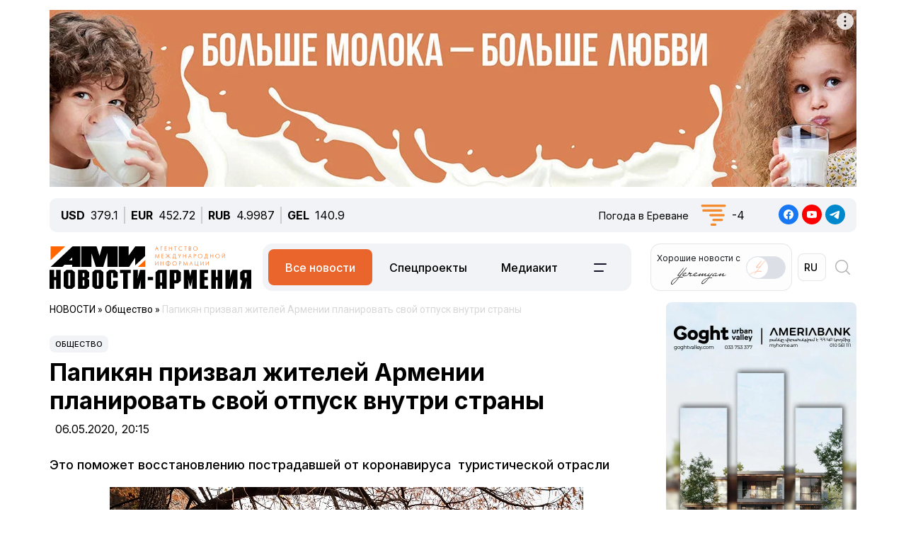

--- FILE ---
content_type: text/html; charset=UTF-8
request_url: https://newsarmenia.am/news/society/papikyan-prizval-zhiteley-armenii-planirovat-svoy-otpusk-vnutri-strany-/
body_size: 15606
content:
<!DOCTYPE html>
<html lang="ru">
<head>
<meta http-equiv="Content-Type" content="text/html; charset=UTF-8" />
<meta name="keywords" content="Читать папикян призвал жителей армении планировать свой отпуск внутри страны  " />
<meta name="description" content="Это поможет восстановлению пострадавшей от коронавируса&nbsp;&nbsp;туристической отрасли" />
<link rel="canonical" href="https://newsarmenia.am/news/society/papikyan-prizval-zhiteley-armenii-planirovat-svoy-otpusk-vnutri-strany-/" />
<link href="/bitrix/js/ui/bootstrap5/css/bootstrap.css?1714572792280813" type="text/css"  rel="stylesheet" />
<link href="/bitrix/js/ui/fontawesome4/css/font-awesome.css?1724063833136083" type="text/css"  rel="stylesheet" />
<link href="/bitrix/js/ui/fontawesome4/css/v4-shims.css?172406383341574" type="text/css"  rel="stylesheet" />
<link href="/local/templates/ami_new/components/bitrix/news.calendar/ituka-compact/style.css?1724476897843" type="text/css"  rel="stylesheet" />
<link href="/local/templates/ami_new/components/bitrix/menu/main_menu/style.css?1714572853581" type="text/css"  data-template-style="true"  rel="stylesheet" />
<link href="/local/templates/ami_new/styles.css?176503746930137" type="text/css"  data-template-style="true"  rel="stylesheet" />
<script>if(!window.BX)window.BX={};if(!window.BX.message)window.BX.message=function(mess){if(typeof mess==='object'){for(let i in mess) {BX.message[i]=mess[i];} return true;}};</script>
<script>(window.BX||top.BX).message({"JS_CORE_LOADING":"Загрузка...","JS_CORE_NO_DATA":"- Нет данных -","JS_CORE_WINDOW_CLOSE":"Закрыть","JS_CORE_WINDOW_EXPAND":"Развернуть","JS_CORE_WINDOW_NARROW":"Свернуть в окно","JS_CORE_WINDOW_SAVE":"Сохранить","JS_CORE_WINDOW_CANCEL":"Отменить","JS_CORE_WINDOW_CONTINUE":"Продолжить","JS_CORE_H":"ч","JS_CORE_M":"м","JS_CORE_S":"с","JSADM_AI_HIDE_EXTRA":"Скрыть лишние","JSADM_AI_ALL_NOTIF":"Показать все","JSADM_AUTH_REQ":"Требуется авторизация!","JS_CORE_WINDOW_AUTH":"Войти","JS_CORE_IMAGE_FULL":"Полный размер"});</script>

<script src="/bitrix/js/main/core/core.js?1754680716511455"></script>

<script>BX.Runtime.registerExtension({"name":"main.core","namespace":"BX","loaded":true});</script>
<script>BX.setJSList(["\/bitrix\/js\/main\/core\/core_ajax.js","\/bitrix\/js\/main\/core\/core_promise.js","\/bitrix\/js\/main\/polyfill\/promise\/js\/promise.js","\/bitrix\/js\/main\/loadext\/loadext.js","\/bitrix\/js\/main\/loadext\/extension.js","\/bitrix\/js\/main\/polyfill\/promise\/js\/promise.js","\/bitrix\/js\/main\/polyfill\/find\/js\/find.js","\/bitrix\/js\/main\/polyfill\/includes\/js\/includes.js","\/bitrix\/js\/main\/polyfill\/matches\/js\/matches.js","\/bitrix\/js\/ui\/polyfill\/closest\/js\/closest.js","\/bitrix\/js\/main\/polyfill\/fill\/main.polyfill.fill.js","\/bitrix\/js\/main\/polyfill\/find\/js\/find.js","\/bitrix\/js\/main\/polyfill\/matches\/js\/matches.js","\/bitrix\/js\/main\/polyfill\/core\/dist\/polyfill.bundle.js","\/bitrix\/js\/main\/core\/core.js","\/bitrix\/js\/main\/polyfill\/intersectionobserver\/js\/intersectionobserver.js","\/bitrix\/js\/main\/lazyload\/dist\/lazyload.bundle.js","\/bitrix\/js\/main\/polyfill\/core\/dist\/polyfill.bundle.js","\/bitrix\/js\/main\/parambag\/dist\/parambag.bundle.js"]);
</script>
<script>BX.Runtime.registerExtension({"name":"jquery3","namespace":"window","loaded":true});</script>
<script>BX.Runtime.registerExtension({"name":"ui.bootstrap5","namespace":"window","loaded":true});</script>
<script>BX.Runtime.registerExtension({"name":"ui.fontawesome4","namespace":"window","loaded":true});</script>
<script>(window.BX||top.BX).message({"LANGUAGE_ID":"ru","FORMAT_DATE":"DD.MM.YYYY","FORMAT_DATETIME":"DD.MM.YYYY HH:MI:SS","COOKIE_PREFIX":"BITRIX_SM","SERVER_TZ_OFFSET":"14400","UTF_MODE":"Y","SITE_ID":"s1","SITE_DIR":"\/","USER_ID":"","SERVER_TIME":1769718447,"USER_TZ_OFFSET":0,"USER_TZ_AUTO":"Y","bitrix_sessid":"38b2a417a28a60fb333fe1ff82761a8a"});</script>


<script src="/bitrix/js/main/jquery/jquery-3.6.0.min.js?171457279089501"></script>
<script src="/bitrix/js/ui/bootstrap5/js/bootstrap.js?1714572792145313"></script>
<meta name="robots" content="index,follow">
<meta name="viewport" content="width=device-width, initial-scale=1.0">
<meta name="Author" content="Newsarmenia.am">
<meta name="Copyright" content="Newsarmenia.am">
<meta property="og:type" content="website">
<meta property="og:site_name" content="Новости-Армения">
<meta property="og:locale:alternate" content="hy_AM">
<meta property="fb:app_id" content="257953674358265">
<meta name="twitter:card" content="summary">
<meta name="format-detection" content="telephone=no">
<meta property="fb:pages" content="168502689851225">
<meta property="fb:article_style" content="ami">
<link rel="publisher" href="https://Newsarmenia.am">

<title>Папикян призвал жителей Армении планировать свой отпуск внутри страны  </title>
<meta property="og:url" content="https://newsarmenia.am/news/society/papikyan-prizval-zhiteley-armenii-planirovat-svoy-otpusk-vnutri-strany-/" />
<meta property="og:title" content="Папикян призвал жителей Армении планировать свой отпуск внутри страны  " />
<meta property="og:description" content="Это поможет восстановлению пострадавшей от коронавируса&nbsp;&nbsp;туристической отрасли" />
<meta property="og:image" content="https://newsarmenia.am/upload/iblock/f30/kiel9xj5dv48gvus6nkxpk0rhol50hpt.jpg" />
<meta property="og:image:secure_url" content="https://newsarmenia.am/upload/iblock/f30/kiel9xj5dv48gvus6nkxpk0rhol50hpt.jpg" />
<meta property="og:image:width" content="669">
<meta property="og:image:height" content="445">
<meta property="article:modified_time" content="2024-04-22 00:43:54+03:00">
<meta property="article:published_time" content="2020-05-06 20:15:00+03:00">



<script src="/local/templates/ami_new/js/jquery.cookie.js?17145728524341"></script>
<script src="/local/templates/ami_new/js/main.js?17554929762355"></script>

 
 
<!-- favicon -->
<link rel="icon" href="https://newsarmenia.am/favicon.ico" type="image/x-icon">
<link rel="icon" href="https://newsarmenia.am/favicon.svg" type="image/svg+xml">
<!-- /favicon --> 
<!--[if lt IE 9]>
	<script src="https://cdnjs.cloudflare.com/ajax/libs/html5shiv/3.7.3/html5shiv.min.js"></script>
	<script src="https://cdnjs.cloudflare.com/ajax/libs/respond.js/1.4.2/respond.min.js"></script>
	<![endif]-->
<!--	
<script src="/local/templates/ami_new/js/jquery.cookie.js"></script> 
<script src="/local/templates/ami_new/js/main.js"></script>
-->
<!-- Google Tag Manager -->
<script>
(function(w,d,s,l,i){w[l]=w[l]||[];w[l].push({'gtm.start':
new Date().getTime(),event:'gtm.js'});var f=d.getElementsByTagName(s)[0],
j=d.createElement(s),dl=l!='dataLayer'?'&l='+l:'';j.async=true;j.src=
'https://www.googletagmanager.com/gtm.js?id='+i+dl;f.parentNode.insertBefore(j,f);
})(window,document,'script','dataLayer','GTM-KG2925M');
</script>
<!-- End Google Tag Manager -->

<!-- Google Tag Manager -->
<script>(function(w,d,s,l,i){w[l]=w[l]||[];w[l].push({'gtm.start':
new Date().getTime(),event:'gtm.js'});var f=d.getElementsByTagName(s)[0],
j=d.createElement(s),dl=l!='dataLayer'?'&l='+l:'';j.async=true;j.src=
'https://www.googletagmanager.com/gtm.js?id='+i+dl;f.parentNode.insertBefore(j,f);
})(window,document,'script','dataLayer','GTM-NXCHPHFP');</script>
<!-- End Google Tag Manager -->		

	<!--  Google Analytics -->
<script async src="https://www.googletagmanager.com/gtag/js?id=UA-69142912-1"></script>
<script>
  window.dataLayer = window.dataLayer || [];
  function gtag(){dataLayer.push(arguments);}
  gtag('js', new Date());

  gtag('config', 'UA-69142912-1');
</script> 
<!-- Facebook Pixel Code -->
<script>
!function(f,b,e,v,n,t,s)
{if(f.fbq)return;n=f.fbq=function(){n.callMethod?
n.callMethod.apply(n,arguments):n.queue.push(arguments)};
if(!f._fbq)f._fbq=n;n.push=n;n.loaded=!0;n.version='2.0';
n.queue=[];t=b.createElement(e);t.async=!0;
t.src=v;s=b.getElementsByTagName(e)[0];
s.parentNode.insertBefore(t,s)}(window,document,'script',
'https://connect.facebook.net/en_US/fbevents.js');
 fbq('init', '416068242125514'); 
fbq('track', 'PageView');
</script>
<!-- End Facebook Pixel Code -->
<script>window.yaContextCb = window.yaContextCb || []</script>
<script src="https://yandex.ru/ads/system/context.js" async></script>
<!-- Google tag (gtag.js) -->
<script async src="https://www.googletagmanager.com/gtag/js?id=G-8GPB796L98"></script>
<script>
  window.dataLayer = window.dataLayer || [];
  function gtag(){dataLayer.push(arguments);}
  gtag('js', new Date());

  gtag('config', 'G-8GPB796L98');
</script>
</head>

<body class="position-relative" style="background-color:transparent">
<!-- Google Tag Manager (noscript) -->
<noscript><iframe src="https://www.googletagmanager.com/ns.html?id=GTM-NXCHPHFP"
height="0" width="0" style="display:none;visibility:hidden"></iframe></noscript>
<!-- End Google Tag Manager (noscript) -->
 
<div id="panel">
		</div>
 <main class="container px-sm-0">
<script>
	$.screenWidth();
</script>
<!-- Google Tag Manager (noscript) -->
<noscript><iframe src="https://www.googletagmanager.com/ns.html?id=GTM-KG2925M"
height="0" width="0" style="display:none;visibility:hidden"></iframe></noscript>
<!-- End Google Tag Manager (noscript) -->
	
<!-- Yandex.Metrika counter -->
<script>
   (function(m,e,t,r,i,k,a){m[i]=m[i]||function(){(m[i].a=m[i].a||[]).push(arguments)};
   m[i].l=1*new Date();
   for (var j = 0; j < document.scripts.length; j++) {if (document.scripts[j].src === r) { return; }}
   k=e.createElement(t),a=e.getElementsByTagName(t)[0],k.async=1,k.src=r,a.parentNode.insertBefore(k,a)})
   (window, document, "script", "https://mc.yandex.ru/metrika/tag.js", "ym");

   ym(40658209, "init", {
        clickmap:true,
        trackLinks:true,
        accurateTrackBounce:true,
        webvisor:true
   });
</script>
<noscript>
	<div><img src="https://mc.yandex.ru/watch/40658209" style="position:absolute; left:-9999px;" alt=""></div>
</noscript>
<!-- /Yandex.Metrika counter -->
<noscript>
 <img height="1" width="1" src="https://www.facebook.com/tr?id=416068242125514&ev=PageView&noscript=1" alt="">
</noscript>

<header id="header">
	<div id="top-banner" class="my-4" style="margin-bottom: 0.9rem !important;margin-top: 0.9rem !important;">
		 <div class="partner px-0 mb-sm-0 mb-md-0 position-relative justify-content-between">
<!--<img src="/local/templates/ami_new/includes/banners/banner_1.png">-->
<!--	<div class="position-absolute top-0 start-0 text-white bg-dark">banner top</div> -->
	<div id="banner-top" class="container px-0 mb-3 d-flex justify-content-center align-items-center w-100" style="/*background:#fd8db680;*/ max-height:250px;font-size:30px; color:#fff;width: 100% !important;">
<!--AdFox START-->
<!--arkaam-->
<!--Площадка: Newsarmenia.am / Newsarmenia.am - ru / NEW AMI top-banner (1140)-->
<!--Категория: <не задана>-->
<!--Баннер: <не задана>-->
<!--Тип баннера: NEW AMI top-banner (1140)-->
<div id="adfox_175950937791674484"></div>
<script>
    window.yaContextCb.push(()=>{
        Ya.adfoxCode.create({
            ownerId: 164172,
            containerId: 'adfox_175950937791674484',
            params: {
                p1: 'dffsx',
                p2: 'jhuy',
                pfc: 'gsxhl',
                pfb: 'bhqafo',
                puid1: ''
            }
        })
    })
</script>


	</div>
</div>
	</div>
	<div id="header-line" class="d-none d-md-flex flex-row justify-content-between align-items-center mb-3 px-3">
<div id="currencies-block" class="">
			<div class="cur-line d-flex flex-row justify-content-left align-items-center"> 
							<div class='header-currencies-item d-flex flex-row'>
						<div class="me-2 fw-bold">USD</div>
						<div class='header-currencies-item-num'>
							379.1						</div>
					</div>
							<div class='header-currencies-item d-flex flex-row'>
						<div class="me-2 fw-bold">EUR</div>
						<div class='header-currencies-item-num'>
							452.72						</div>
					</div>
							<div class='header-currencies-item d-flex flex-row'>
						<div class="me-2 fw-bold">RUB</div>
						<div class='header-currencies-item-num'>
							4.9987						</div>
					</div>
							<div class='header-currencies-item d-flex flex-row'>
						<div class="me-2 fw-bold">GEL</div>
						<div class='header-currencies-item-num'>
							140.9						</div>
					</div>
				</div>
		</div>

<div class="d-flex flex-row justify-conten-between">
<div class="weather me-5">
	<div class="d-flex flex-row align-items-center">
		<div id="weather-header" class="me-3"><small>Погода&nbsp;в&nbsp;Ереване</small></div>
						<div class='header-col header-weather d-flex flex-row justify-content-left align-items-center'>
				<div class='header-weather-ico me-2' style="background-image: url('/local/templates/ami_new/images/weather/50n.png');"></div>
				<div class='header-weather-num'>-4</div>
				<div class='clearfix'></div>
				<div class='header-weather-text'></div>
			</div>
		</div>
	</div>

	<div class="soc-block">
		<a href="https://www.facebook.com/Newsarmenia.am" target="_blank"><img src="/local/templates/ami_new/images/facebook.svg" alt="facebook"></a>
		<a href="https://www.youtube.com/@NovostiArmenia" target="_blank"><img src="/local/templates/ami_new/images/youtube.svg" alt="youtube"></a>
		<a href="https://telegram.me/novostiarmenia" target="_blank"><img src="/local/templates/ami_new/images/telegram.svg" alt="telegram"></a>
	</div>
</div>
				
	</div>
	<div id="header-menu" class="d-flex flex-row justify-content-between ps-0 pe-1 mb-5" style="margin-bottom: 1rem !important;">
		<div id="left-menu" class="d-flex flex-row justify-content-between justify-content-md-start w-100">
			<div id="Main-Logo" class="d-flex flex-row me-5 me-xl-0">
				<a href="/" class="d-flex align-items-center me-3"> 
					<img src="/local/templates/ami_new/images/AMI_LOGO_RUS.svg" alt="Logo"> 
				</a>
			</div>
			<div id="Middle-Menu" class="d-flex ms-md-5 ms-xl-0">
				 
<ul class="d-flex flex-row m-0 p-0">

						<li class="text selected"><a href="/news/" class="selected">Все новости</a></li>
				
						<li class="text"><a href="/news/spetsproekty/">Спецпроекты</a></li>
				
						<li class="text"><a href="/lp/mediakit/">Медиакит</a></li>
				
						<li data-bs-toggle='collapse' data-bs-target='#collapseBurger' class="burger accordion-button collapsed"><img src=/local/templates/ami_new/images/Menu-left.svg alt=Бургер></li>
				

</ul>
			</div>
		</div>
		
		<div id="right-menu" class="d-none d-md-flex flex-row align-items-center">
				<div id="search-front" class="search-card d-flex flex-row align-items-center end-0 top-0">
					
					<div id="Yeremyan" class="d-flex flex-row align-items-center p-2 me-2">
						<div class="me-2">Хорошие&nbsp;новости&nbspс<br><img src='/local/templates/ami_new/images/yeremyan_rus.svg' alt='Yeremyan'></div>
						<form method="post" class="mb-0">
							<div class="form-check form-switch">
								<label class="form-check-label" for="YeremyanSwitch">
									<input class="form-check-input float-none" type="checkbox" role="switch" id="YeremyanSwitch">
								</label> 
							</div>
						</form>
					</div>
<script>
$('#Yeremyan input').on('click', function() {
	var lang = 'ru';
	if(lang=='hy'){window.location.href = '/am/lp/goodnews_yeremyan/';}
	if(lang=='en'){window.location.href = '/en/';}
	if(lang=='ru'){window.location.href = '/lp/goodnews_yeremyan/';}
});	
</script>					
					
					<form action="select.php" method="post" class="mb-0">
						<select id="language-switch" name="language" class="me-3 me-lg-2 p-2">
							<option class="" value="am" >AM</option>
<!--							<option class="" value="en" >EN</option> -->
							<option class="" value="ru" selected>RU</option>
						</select>
					</form>
			</div>
			
			<div id="Glas" data-bs-toggle='collapse' data-bs-target='#collapseBlock' aria-expanded='false' aria-controls='collapseBlock'  class="burger accordion-button collapsed" role="search">
				<img src="/local/templates/ami_new/images/search.svg" class="" alt="Search">
			</div>
			
		</div>
	</div>
</header>
<script>
$('select[name=language]').change(function() {
	var val = $('select[name=language]').val();
	var langPath = 'ne';
	var currentUrl = $(location).attr('href');
	if(val=='am'){window.location.href = '/am/';}
	if(val=='en'){window.location.href = '/en/';}
	if(val=='ru'){window.location.href = '/';}
});
</script>
<div class="accordion1" id="search-collapse">
  <div class="accordion-item">
    <div id="collapseBlock" class="accordion-collapse collapse" aria-labelledby="headingTwo" data-bs-parent="#burger-collapse">
      <div class="accordion-body">
<div id="search-line" class="d-flex flex-row justify-content-between" style="">
	<div class="search-form flex-grow-1 mb-3 p-3">
		<form action="/search/index.php" class="d-flex justify-content-start">
			<div class="flex-grow-1" style="">
				<input type="text" class="me-3 w-100" style="" name="q" value="" placeholder="">
			</div>
			<input name="s" type="submit" value="Искать" class="ms-3 flex-grow-0"/>
		</form>
	</div>
</div>
				
	</div>
    </div>
  </div>
</div>

<div class="accordion1" id="burgerCollapse">
  <div class="accordion-item">
    <div id="collapseBurger" class="accordion-collapse collapse" aria-labelledby="headingTwo" data-bs-parent="#burger-collapse">
      <div class="accordion-body">
<div id="burger-menu-main" class="burger-content">

	<div class="d-flex flex-row justify-content-lg-between flex-wrap">
	
		<div id="burger-first-column" class="burger-column p-3 me-0 me-md-5">
			<div class="burger-menu-column-header w-100 col-12 col-md-3 mb-3">НОВОСТИ</div>
			<div class="d-flex flex-column flex-md-row">
				<div class="rubrics-items d-flex flex-row flex-md-column float-start float-md-none flex-wrap me-3">
					<div class="rubric-item">
						<a href="/news/" title="Все новости">Все новости</a>
					</div>
					<div class="rubric-item">
						<a href="/news/armenia/" title="Новости Армении">Новости Армении</a>
					</div>
					<div class="rubric-item">
						<a href="/news/politics/" title="Политика">Политика</a>
					</div>
					<div class="rubric-item">
						<a href="/news/economy/" title="Экономика">Экономика</a>
					</div>
				</div>
				<div class="rubrics-items d-flex flex-row flex-md-column flex-wrap me-3">
					<div class="rubric-item">
						<a href="/news/sport/" title="Спорт">Спорт</a>
					</div>
					<div class="rubric-item">
						<a href="/news/culture/" title="Культура">Культура</a>
					</div>
					<div class="rubric-item">
						<a href="/news/incidents/" title="Происшествия">Происшествия</a>
					</div>
				</div>
				<div class="rubrics-items d-flex flex-row flex-md-column flex-wrap me-3">
<!--	
	<div class="rubric-item">
						<a href="/news/yerevan-gastronomic-days/" title="Yerevan Gastronomic Days">Yerevan Gastronomic Days</a>
					</div>
-->					
					<div class="rubric-item">
						<a href="/news/life/" title="Life">Life</a>
					</div>
					<div class="rubric-item">
						<a href="/news/society/" title="Общество">Общество</a>
					</div>
					<div class="rubric-item">
						<a href="/news/in_the_world/" title="В мире">В мире</a>
					</div>
				</div>
				<div class="rubrics-items d-flex flex-row flex-md-column flex-wrap me-3">
					<div class="rubric-item">
						<a href="/news/nagorno_karabakh/" title="Нагорный Карабах">Нагорный Карабах</a>
					</div>
					<div class="rubric-item">
						<a href="/news/analytics/" title="Аналитика">Аналитика</a>
					</div>
					<div class="rubric-item">
						<a href="/news/interview/" title="Интервью">Интервью</a>
					</div>
				</div>
			</div>
		</div>
		<div id="burger-second-column"  class="burger-column me-5">
			<div class="burger-menu-column-header w-100 col-3 mb-3">ПРОЕКТЫ</div>
			<div class="rubrics-items d-flex flex-row flex-wrap me-3">
<!--			<div class="d-flex flex-column"> -->
				<a href="/news/spetsproekty/" title="Карточки"><div class="me-3">Спецпроекты</div></a>
				<a href="/cards/" title="Карточки"><div class="me-3">Карточки</div></a>
				<a href="/news/koshelek/" title="Кошелёк"><div class="me-3">Кошелёк</div></a>
				<a href="/lp/mediakit/" title="Медиакит"><div class="me-3">Медиакит</div></a>
			</div>
			<div class="rubrics-items d-flex flex-row flex-wrap me-3">
				<a href="/photo/" title="Фото"><div class="me-3">Фото</div></a>
				<a href="/video/" title="Видео"><div class="me-3">Видео</div></a>
				<a href="/news/press_center/" title="Пресс-центр"><div class="me-3">Пресс-центр</div></a>
			</div>
			<div class="rubrics-items d-flex flex-row flex-wrap me-3">
				<a href="/tests/" title="Тесты&nbsp;и&nbsp;игры">Тесты&nbsp;и&nbsp;игры</a>
			</div>

		</div>
		<div id="burger-third-column" class="burger-column me-5">
			<div class="burger-menu-column-header w-100 col-3 mb-3"><a href="/pages/about/">О&nbsp;НАС</a></div>
			<div class="burger-menu-column-header w-100 col-3 mb-3">РЕКЛАМА</div>
		</div>
<!--		
		<div id="burger-fourth-column" class="burger-column me-5">
			<div class="burger-menu-column-header w-100 col-3 mb-3">РЕКЛАМА</div>
		</div>
-->		
	</div>
	</div>
</div>
<script>
$('body #language input').change(function() {
	var val = $(this).val();
	var langPath = 'ru';
	var currentUrl = $(location).attr('href');
	if(val=='hy'){window.location.href = '/am/news/';}
	if(val=='en'){window.location.href = '/en/news/';}
	if(val=='ru'){window.location.href = '/news/';}
/*
	else
	{window.location.href = '/am/';};
*/
});
/*
$('body #language input').on('change', function() {
	var currentLang = 'ru';
	var sellectedLang = $(this).val();
	console.log(sellectedLang);
	var currentUrl = $(location).attr('href');
//	switch(langPath!='/am') {

	if(sellectedLang != currentLang){
		window.location.href = '';
		}

});
*/
</script>
				
	</div>
    </div>
  </div>
</div>
<div class="row position-relative px-0 mx-0">
	<div id="main-section" class="main-section col-12 col-xl-9 ps-0 pe-0 pe-xl-3">

<div id="news-detail" class="news-detail news-article" itemscope itemtype="https://schema.org/Article">
<article id="article" class="main-article">
		<div id="breadcrumb-line" class="d-none d-lg-flex justify-content-start align-items-center mb-4">
			<div class="news-line-breadcrumb" itemscope itemtype="https://schema.org/BreadcrumbList">
				<span itemprop="itemListElement" itemscope itemtype="https://schema.org/ListItem"><a href="/news/" title="НОВОСТИ" itemprop="item"><span itemprop="name">НОВОСТИ</span></a><meta itemprop="position" content="1" /></span> » 
				<span itemprop="itemListElement" itemscope itemtype="https://schema.org/ListItem"><a href="/news/society/" title="Общество" itemprop="item"><span itemprop="name">Общество</span></a><meta itemprop="position" content="2" /></span> » 
				<span itemprop="itemListElement" itemscope itemtype="https://schema.org/ListItem" class="Last-Items"><span itemprop="name">Папикян призвал жителей Армении планировать свой отпуск внутри страны  </span><meta itemprop="position" content="3" /></span>
			</div>
		</div>
		<div class="news-item-section d-inline-block mb-2">
			<a href="/news/society/">Общество</a>
		</div>
		<h1 class="page-header" itemprop="headline name">Папикян призвал жителей Армении планировать свой отпуск внутри страны  </h1>
		<div id="time-line" class="d-flex justify-content-start align-items-center mb-4">	
			<div class="news-line-datetime px-2" id="bx_3401839432_">
				<span class="news-line-date">
					06.05.2020, 				</span>
				<span class="news-line-time">
				20:15				</span>	
			</div>
		</div>


		<span itemprop="articleBody">
		<div id="news-line-preview" class="mb-3">
				Это поможет восстановлению пострадавшей от коронавируса&nbsp;&nbsp;туристической отрасли		</div>
	


		<div class="picture-block d-flex flex-column justify-content-center align-items-center mb-3 w-100">
			<figure class="" itemscope itemtype="https://schema.org/ImageObject">
		
		<img
			class="detail_picture align-self-center"
			style=""
			border="0"
			src="/upload/iblock/f30/kiel9xj5dv48gvus6nkxpk0rhol50hpt.jpg"
				
			
			width="669"
			height="445"
						alt="Папикян призвал жителей Армении планировать свой отпуск внутри страны  "
			title="Папикян призвал жителей Армении планировать свой отпуск внутри страны  "
				itemprop="contentUrl"
				/>
						</figure>
		</div>
	

	
		<div id="news-line-detail" class="news-line-detail">

	
			<b>ЕРЕВАН, 6 мая. Новости-Армения.</b> Министр территориального управлении и инфраструктур Армении Сурен Папикян призвал жителей планировать отпуск внутри страны, чтобы помочь в восстановлении туристической отрасли. <br>
 <br>
<div class="vNews inLeft">
 <span style="color:red;">Загружается новость ...</span> "Лево"
</div>
 "Развитие туризма находится в центре внимания правительства. Мы на разных уровнях призываем нашу общественность летний отпуск по возможности провести в Армении и Арцахе", - сказал он в ходе правительственного часа в парламенте. <br>
 <br>
 По его словам, это поможет восстановлению пострадавшей от коронавируса туристической отрасли. Он также отметил, что есть некоторые сигналы о том, что некоторые туристические направления продолжают оставаться привлекательными, несмотря на эпидемию коронавируса. <br>
 <br>
 В то же время министр отметил, важность дорожного строительства в контексте развития туризма и сообщил, что в некоторых областях ведется строительство новых дорог. <br>
 <br>
 "В программы этого года включены три важнейших туристических объекта: Макараванк, Ахпат, озеро Парз Лич и дороги к ним. Имеются планы по ремонту дорог, есть победители тендеров. Договоры находятся на этапе заключения, некоторые уже заключены. Если погода позволит, то в ближайшие дни начнутся работы", - сказал Папикян. <br>
 <br>
 Режим чрезвычайного положения с целью пресечения распространения коронавируса был объявлен в Армении с 16-го марта до 14 апреля. При этом ограничения на свободное передвижение и некоторые виды экономической деятельности, введенные 24-го марта, действовали до 12-го апреля включительно. 13-го апреля правительство продлило режим ЧП еще на месяц - до 17:00 14 мая 2020 года включительно, но с 4-го мая сняты ограничения на практически все виды экономической деятельности и свободное передвижение граждан за исключением работы общественного транспорта. <br>
 <br>
 По положению на утро среды, 6-го мая, в Армении зафиксированы 2782 подтвержденных случая коронавируса. 1135 человек вылечились, 40 пациентов скончались. -0- <br>
 <br>	
		</div>
</span>
		
<div id="article-footer" class="mt-3 mb-5">
	<div class="line-tags d-flex align-items-start">
		<div class="tags-title me-2" style=""></div>
		<div class="d-flex flex-wrap ">
				
				<a href="/news/?tags=%D0%90%D0%A0%D0%9C%D0%95%D0%9D%D0%98%D0%AF"><div class="tags-name px-2 me-2 py-1 mb-2"><span class="">#</span>АРМЕНИЯ</div></a>
							
				<a href="/news/?tags=%D0%92%D0%9D%D0%A3%D0%A2%D0%A0%D0%95%D0%9D%D0%9D%D0%98%D0%99+%D0%A2%D0%A3%D0%A0%D0%98%D0%97%D0%9C"><div class="tags-name px-2 me-2 py-1 mb-2"><span class="">#</span>ВНУТРЕННИЙ ТУРИЗМ</div></a>
							
				<a href="/news/?tags=%D0%A1%D0%A3%D0%A0%D0%95%D0%9D+%D0%9F%D0%90%D0%9F%D0%98%D0%9A%D0%AF%D0%9D"><div class="tags-name px-2 me-2 py-1 mb-2"><span class="">#</span>СУРЕН ПАПИКЯН</div></a>
							</div>
	</div>
	<div class="">
		<hr class="widget-separator opacity-100 d-lg-none">
		<div class="flex-grow-1 mb-3 mb-md-0 mt-5">
			<div id="soc_widget" class="position-relative d-flex flex-column flex-sm-row justify-content-start align-items-center">
<div id="copy_message" class="mb-2 position-absolute"><small></small></div>
	<div class="soc-share d-flex flex-row justify-content-start align-items-center mb-2 mb-sm-none">
		<img class="me-2" src="/local/templates/ami_new/images/copy_url.svg" alt="copy">
		<div class="soc-header">Скопировать&nbsp;ссылку</div>
	</div>
	<div class="soc-icons d-flex flex-row">
		<div class="soc-icon">
<!--			<a href="https://www.facebook.com/dialog/share?app_id=145634995501895&display=popup&href=https%3A%2F%2Fdevelopers.facebook.com%2Fdocs%2F&redirect_uri=https%3A%2F%2Fdevelopers.facebook.com%2Ftools%2Fexplorer"> -->
      <a href="https://www.facebook.com/sharer/sharer.php?u=https://newsarmenia.am/news/society/papikyan-prizval-zhiteley-armenii-planirovat-svoy-otpusk-vnutri-strany-/" target="_blank" title="Опубликовать материал в Facebook">
				<img class="" src="/local/templates/ami_new/images/fbgray.svg" alt="fbgray.svg">
			</a>
		</div>
		<div class="soc-icon">
			<a href="https://vk.com/share.php?url=https://newsarmenia.am/news/society/papikyan-prizval-zhiteley-armenii-planirovat-svoy-otpusk-vnutri-strany-/" target="_blank" title="Опубликовать материал в VK">
				<img class="" src="/local/templates/ami_new/images/VKgray.svg" alt="VKgray.svg">
			</a>
		</div>
		<div class="soc-icon">
			<a href="http://twitter.com/share?url=https://newsarmenia.am/news/society/papikyan-prizval-zhiteley-armenii-planirovat-svoy-otpusk-vnutri-strany-/" target="_blank" title="Опубликовать материал в X (twitter)">
				<img class="" src="/local/templates/ami_new/images/twgray.svg" alt="twgray.svg">
			</a>
		</div>
	</div>
</div>
		</div>
	</div>
			
</div>
</article>
		<div class="position-relative mb-5">
<div class="partner px-0 mb-sm-0 mb-md-0 position-relative justify-content-between">
<!--	<div class="position-absolute top-0 start-0 text-white bg-dark">banner top</div> -->
	<div id="banner-article" class="container px-0 mb-3 d-flex justify-content-center align-items-center w-100" style="/*background:#fd8db680; max-height:250px;*/font-size:30px; color:#fff;width: 100% !important;">
<!--AdFox START-->
<!--arkaam-->
<!--Площадка: http://newami.ituka.ru/ / Newsarmenia.am - ru / NEW AMI RUS ARTICLE (1140)-->
<!--Категория: <не задана>-->
<!--Баннер: <не задана>-->
<!--Тип баннера: NEW AMI ARTICLE (1140)
<div id="adfox_174188750859364484"></div>
<script>
    window.yaContextCb.push(()=>{
        Ya.adfoxCode.create({
            ownerId: 164172,
            containerId: 'adfox_174188750859364484',
            params: {
                p1: 'dgpgb',
                p2: 'jkmt',
                pfc: 'gsxhl',
                pfb: 'bghatg',
                puid1: ''
            }
        })
    })
</script>
-->
<!--AdFox START-->
<!--arkaam-->
<!--Площадка: http://newami.ituka.ru/ / Newsarmenia.am - ru / NEW AMI ARTICLE VIDEO-->
<!--Категория: <не задана>-->
<!--Баннер: <не задана>-->
<!--Тип баннера: NEW AMI ARTICLE VIDEO-->
<div id="adfox_174323466334894484"></div>
<script>
    window.yaContextCb.push(()=>{
        Ya.adfoxCode.create({
            ownerId: 164172,
            containerId: 'adfox_174323466334894484',
            params: {
                p1: 'dgzfp',
                p2: 'jkxk',
                pfc: 'gsxhl',
                pfb: 'bgkldn',
                puid1: ''
            }
        })
    })
</script>


	</div>
</div>
		</div>
</div>
<script>
(function($){/*
	$(document).ready(function() {
		var sidebarHeight = $('body #main-sidebar').height();
		var slideHeight =  $('body #sidebar-slide').height();
		var width = "1140", 
			language = "ru";
		console.log(sidebarHeight);
		console.log(slideHeight);
		if((heigth = (sidebarHeight - slideHeight)) >= 340){
			console.log(sidebarHeight-slideHeight);
		$.ajax({ 
			url: '/local/templates/ami_new/widget/popular.php',   
			type: 'post',
			cache: false,
			async: false,
			dataType: 'html',         
			data: {
				width: width,
				language: language,
			}, 
			success : function(data)
			{
				console.log(data);
//				$('#sidebar-slide').append('<div>'+data+'</div>');
			},
			error: function(xhr, ajaxOptions, thrownError) 
			{
				alert(thrownError + "\r\n" + xhr.statusText + "\r\n" + xhr.responseText);
			}
		});
			
		}
	});
*/})(jQuery);
</script>
	</div>
	<div id="main-sidebar" class="sidebar-section right-sidebar d-none d-xl-block col-3 ps-3 pe-0">
		 		<div id="sidebar-slide">
			  
			 		
<div id="right-sidebar" class="d-flex flex-column justify-content-start w-100 sidebar">
	<div class="showBanner">
	<div class="partner px-0 position-relative justify-content-between">
	<div id="banner1" class="d-flex justify-content-center align-items-top px-0 mb-0" >
		
<!--AdFox START-->
<!--arkaam-->
<!--Площадка: http://newami.ituka.ru/ / * / *-->
<!--Тип баннера: NEW AMI RUS Sidebar-1 (1140) 269х510-->
<!--Расположение: середина страницы-->
<div id="adfox_17179327497424484"></div>
<script>
    window.yaContextCb.push(()=>{
        Ya.adfoxCode.create({
            ownerId: 164172,
            containerId: 'adfox_17179327497424484',
            params: {
                pp: 'h',
                ps: 'hrtg',
                p2: 'izxw',
                puid1: ''
            }
        })
    })
</script>
	</div>
</div>
	
	</div>		
	<div class="mt-3 px-2">
		 <div id="comp_375c12e0f5865f2ea4525324e71ac2c6"><div id="Calendar" class="">
	<div class="calendar-header d-flex justify-content-center">
		<div id="month-block" class="mx-2">
<!--
			<td>
				<a href="/news/armenia/sng1-20100928-42315132/?month=12&amp;year=2025&amp;SECTION_CODE=armenia&amp;ELEMENT_CODE=sng1-20100928-42315132" class="left left-month" title="Предыдущий месяц">&#8249;</a>
			</td>
-->			
			<td class="NewsCalMonthNav" align="left">
									<select onChange="b_result()" name="MONTH_SELECT" id="month_sel">
													<option class="text-center" value="/news/armenia/sng1-20100928-42315132/?month=1&amp;year=2026&amp;SECTION_CODE=armenia&amp;ELEMENT_CODE=sng1-20100928-42315132&amp;bxajaxid=375c12e0f5865f2ea4525324e71ac2c6" selected>Январь</option>
													<option class="text-center" value="/news/armenia/sng1-20100928-42315132/?month=2&amp;year=2026&amp;SECTION_CODE=armenia&amp;ELEMENT_CODE=sng1-20100928-42315132&amp;bxajaxid=375c12e0f5865f2ea4525324e71ac2c6" >Февраль</option>
													<option class="text-center" value="/news/armenia/sng1-20100928-42315132/?month=3&amp;year=2026&amp;SECTION_CODE=armenia&amp;ELEMENT_CODE=sng1-20100928-42315132&amp;bxajaxid=375c12e0f5865f2ea4525324e71ac2c6" >Март</option>
													<option class="text-center" value="/news/armenia/sng1-20100928-42315132/?month=4&amp;year=2026&amp;SECTION_CODE=armenia&amp;ELEMENT_CODE=sng1-20100928-42315132&amp;bxajaxid=375c12e0f5865f2ea4525324e71ac2c6" >Апрель</option>
													<option class="text-center" value="/news/armenia/sng1-20100928-42315132/?month=5&amp;year=2026&amp;SECTION_CODE=armenia&amp;ELEMENT_CODE=sng1-20100928-42315132&amp;bxajaxid=375c12e0f5865f2ea4525324e71ac2c6" >Май</option>
													<option class="text-center" value="/news/armenia/sng1-20100928-42315132/?month=6&amp;year=2026&amp;SECTION_CODE=armenia&amp;ELEMENT_CODE=sng1-20100928-42315132&amp;bxajaxid=375c12e0f5865f2ea4525324e71ac2c6" >Июнь</option>
													<option class="text-center" value="/news/armenia/sng1-20100928-42315132/?month=7&amp;year=2026&amp;SECTION_CODE=armenia&amp;ELEMENT_CODE=sng1-20100928-42315132&amp;bxajaxid=375c12e0f5865f2ea4525324e71ac2c6" >Июль</option>
													<option class="text-center" value="/news/armenia/sng1-20100928-42315132/?month=8&amp;year=2026&amp;SECTION_CODE=armenia&amp;ELEMENT_CODE=sng1-20100928-42315132&amp;bxajaxid=375c12e0f5865f2ea4525324e71ac2c6" >Август</option>
													<option class="text-center" value="/news/armenia/sng1-20100928-42315132/?month=9&amp;year=2026&amp;SECTION_CODE=armenia&amp;ELEMENT_CODE=sng1-20100928-42315132&amp;bxajaxid=375c12e0f5865f2ea4525324e71ac2c6" >Сентябрь</option>
													<option class="text-center" value="/news/armenia/sng1-20100928-42315132/?month=10&amp;year=2026&amp;SECTION_CODE=armenia&amp;ELEMENT_CODE=sng1-20100928-42315132&amp;bxajaxid=375c12e0f5865f2ea4525324e71ac2c6" >Октябрь</option>
													<option class="text-center" value="/news/armenia/sng1-20100928-42315132/?month=11&amp;year=2026&amp;SECTION_CODE=armenia&amp;ELEMENT_CODE=sng1-20100928-42315132&amp;bxajaxid=375c12e0f5865f2ea4525324e71ac2c6" >Ноябрь</option>
													<option class="text-center" value="/news/armenia/sng1-20100928-42315132/?month=12&amp;year=2026&amp;SECTION_CODE=armenia&amp;ELEMENT_CODE=sng1-20100928-42315132&amp;bxajaxid=375c12e0f5865f2ea4525324e71ac2c6" >Декабрь</option>
											</select>
<!--
			<td>
				<a class=" d-none" href="" title="Следующий месяц">&#8250;</a>
			</td>
-->
		</div>
	<script>
	function b_result()
	{
		var idx=document.getElementById("month_sel").selectedIndex;
			BX.ajax.insertToNode(document.getElementById("month_sel").options[idx].value, 'comp_375c12e0f5865f2ea4525324e71ac2c6', false);
	};
	function y_result()
	{
		var year = $('#year_sel').val();
		var	month = '1';
		var lang = 'ru';
		BX.showWait('Calendar', 'Ждите...');
		BX.ajax({
			url: '/local/templates/ami_new/includes/news_calendar.php?month='+month+'&year='+year,
			method: 'post',
			dataType: 'html', 
//			processData: true,
//			cache: true,			
			data: {
				lang: lang
			}, 
			onsuccess: function(data){
//				console.log(data);
				$('#comp_375c12e0f5865f2ea4525324e71ac2c6').html(data);
			BX.closeWait();
			},
			error: function(xhr, ajaxOptions, thrownError) {
				alert(thrownError + "\r\n" + xhr.statusText + "\r\n" + xhr.responseText);
			}
			
		});
	};	
	</script>
			
		<div id="year-block" class="mx-2">
<!--
		<td>
			<a href="/news/armenia/sng1-20100928-42315132/?month=01&amp;year=2025&amp;SECTION_CODE=armenia&amp;ELEMENT_CODE=sng1-20100928-42315132" title="Предыдущий год">&nbsp;&laquo;</a>
		</td>
-->		
			<select onChange="y_result()" name="YEAR_SELECT" id="year_sel">
								<option class="text-center" value="2005" >2005</option>
									<option class="text-center" value="2006" >2006</option>
									<option class="text-center" value="2007" >2007</option>
									<option class="text-center" value="2008" >2008</option>
									<option class="text-center" value="2009" >2009</option>
									<option class="text-center" value="2010" >2010</option>
									<option class="text-center" value="2011" >2011</option>
									<option class="text-center" value="2012" >2012</option>
									<option class="text-center" value="2013" >2013</option>
									<option class="text-center" value="2014" >2014</option>
									<option class="text-center" value="2015" >2015</option>
									<option class="text-center" value="2016" >2016</option>
									<option class="text-center" value="2017" >2017</option>
									<option class="text-center" value="2018" >2018</option>
									<option class="text-center" value="2019" >2019</option>
									<option class="text-center" value="2020" >2020</option>
									<option class="text-center" value="2021" >2021</option>
									<option class="text-center" value="2022" >2022</option>
									<option class="text-center" value="2023" >2023</option>
									<option class="text-center" value="2024" >2024</option>
									<option class="text-center" value="2025" >2025</option>
									<option class="text-center" value="2026" selected>2026</option>
							</select>
<!--
		<td>
			<a class=" d-none"href="" title="Следующий год">&#187;</a>
		</td>
-->		
	</div>			
	</div>			
	<div class="news-calendar-compact">
		<table width='100%' border='0' cellspacing='0' cellpadding='1' class='NewsCalTable'>
			<tr>
							<td class="calendar-day-header text-center">Пн</td>
							<td class="calendar-day-header text-center">Вт</td>
							<td class="calendar-day-header text-center">Ср</td>
							<td class="calendar-day-header text-center">Чт</td>
							<td class="calendar-day-header text-center">Пт</td>
							<td class="calendar-day-header text-center">Сб</td>
							<td class="calendar-day-header text-center">Вс</td>
						</tr>
						<tr>
																<td class="NewsCalOtherMonth text-center">
											<span class="">29</span>
									</td>
																<td class="NewsCalOtherMonth text-center">
											<span class="">30</span>
									</td>
																<td class="NewsCalOtherMonth text-center">
											<span class="">31</span>
									</td>
																<td class="NewsCalDefault text-center">
											<a class="d-inline-grid w-100" onclick="" title="" href="/news/?date_start=01.01.2026&date_end=01.01.2026">1</a>
									</td>
																<td class="NewsCalDefault text-center">
											<a class="d-inline-grid w-100" onclick="" title="" href="/news/?date_start=02.01.2026&date_end=02.01.2026">2</a>
									</td>
																<td class="NewsCalWeekend text-center">
											<a class="d-inline-grid w-100" onclick="" title="" href="/news/?date_start=03.01.2026&date_end=03.01.2026">3</a>
									</td>
																<td class="NewsCalWeekend text-center">
											<a class="d-inline-grid w-100" onclick="" title="" href="/news/?date_start=04.01.2026&date_end=04.01.2026">4</a>
									</td>
							</tr >
						<tr>
																<td class="NewsCalDefault text-center">
											<a class="d-inline-grid w-100" onclick="" title="" href="/news/?date_start=05.01.2026&date_end=05.01.2026">5</a>
									</td>
																<td class="NewsCalDefault text-center">
											<a class="d-inline-grid w-100" onclick="" title="" href="/news/?date_start=06.01.2026&date_end=06.01.2026">6</a>
									</td>
																<td class="NewsCalDefault text-center">
											<a class="d-inline-grid w-100" onclick="" title="" href="/news/?date_start=07.01.2026&date_end=07.01.2026">7</a>
									</td>
																<td class="NewsCalDefault text-center">
											<a class="d-inline-grid w-100" onclick="" title="" href="/news/?date_start=08.01.2026&date_end=08.01.2026">8</a>
									</td>
																<td class="NewsCalDefault text-center">
											<a class="d-inline-grid w-100" onclick="" title="" href="/news/?date_start=09.01.2026&date_end=09.01.2026">9</a>
									</td>
																<td class="NewsCalWeekend text-center">
											<a class="d-inline-grid w-100" onclick="" title="" href="/news/?date_start=10.01.2026&date_end=10.01.2026">10</a>
									</td>
																<td class="NewsCalWeekend text-center">
											<a class="d-inline-grid w-100" onclick="" title="" href="/news/?date_start=11.01.2026&date_end=11.01.2026">11</a>
									</td>
							</tr >
						<tr>
																<td class="NewsCalDefault text-center">
											<a class="d-inline-grid w-100" onclick="" title="" href="/news/?date_start=12.01.2026&date_end=12.01.2026">12</a>
									</td>
																<td class="NewsCalDefault text-center">
											<a class="d-inline-grid w-100" onclick="" title="" href="/news/?date_start=13.01.2026&date_end=13.01.2026">13</a>
									</td>
																<td class="NewsCalDefault text-center">
											<a class="d-inline-grid w-100" onclick="" title="" href="/news/?date_start=14.01.2026&date_end=14.01.2026">14</a>
									</td>
																<td class="NewsCalDefault text-center">
											<a class="d-inline-grid w-100" onclick="" title="" href="/news/?date_start=15.01.2026&date_end=15.01.2026">15</a>
									</td>
																<td class="NewsCalDefault text-center">
											<a class="d-inline-grid w-100" onclick="" title="" href="/news/?date_start=16.01.2026&date_end=16.01.2026">16</a>
									</td>
																<td class="NewsCalWeekend text-center">
											<a class="d-inline-grid w-100" onclick="" title="" href="/news/?date_start=17.01.2026&date_end=17.01.2026">17</a>
									</td>
																<td class="NewsCalWeekend text-center">
											<a class="d-inline-grid w-100" onclick="" title="" href="/news/?date_start=18.01.2026&date_end=18.01.2026">18</a>
									</td>
							</tr >
						<tr>
																<td class="NewsCalDefault text-center">
											<a class="d-inline-grid w-100" onclick="" title="" href="/news/?date_start=19.01.2026&date_end=19.01.2026">19</a>
									</td>
																<td class="NewsCalDefault text-center">
											<a class="d-inline-grid w-100" onclick="" title="" href="/news/?date_start=20.01.2026&date_end=20.01.2026">20</a>
									</td>
																<td class="NewsCalDefault text-center">
											<a class="d-inline-grid w-100" onclick="" title="" href="/news/?date_start=21.01.2026&date_end=21.01.2026">21</a>
									</td>
																<td class="NewsCalDefault text-center">
											<a class="d-inline-grid w-100" onclick="" title="" href="/news/?date_start=22.01.2026&date_end=22.01.2026">22</a>
									</td>
																<td class="NewsCalDefault text-center">
											<a class="d-inline-grid w-100" onclick="" title="" href="/news/?date_start=23.01.2026&date_end=23.01.2026">23</a>
									</td>
																<td class="NewsCalWeekend text-center">
											<a class="d-inline-grid w-100" onclick="" title="" href="/news/?date_start=24.01.2026&date_end=24.01.2026">24</a>
									</td>
																<td class="NewsCalWeekend text-center">
											<a class="d-inline-grid w-100" onclick="" title="" href="/news/?date_start=25.01.2026&date_end=25.01.2026">25</a>
									</td>
							</tr >
						<tr>
																<td class="NewsCalDefault text-center">
											<a class="d-inline-grid w-100" onclick="" title="" href="/news/?date_start=26.01.2026&date_end=26.01.2026">26</a>
									</td>
																<td class="NewsCalDefault text-center">
											<a class="d-inline-grid w-100" onclick="" title="" href="/news/?date_start=27.01.2026&date_end=27.01.2026">27</a>
									</td>
																<td class="NewsCalDefault text-center">
											<a class="d-inline-grid w-100" onclick="" title="" href="/news/?date_start=28.01.2026&date_end=28.01.2026">28</a>
									</td>
																<td class="NewsCalDefault text-center">
											<a class="d-inline-grid w-100" onclick="" title="" href="/news/?date_start=29.01.2026&date_end=29.01.2026">29</a>
									</td>
																<td class="NewsCalToday text-center">
											<a class="d-inline-grid w-100" onclick="" title="" href="/news/?date_start=30.01.2026&date_end=30.01.2026">30</a>
									</td>
																<td class="NewsCalWeekend text-center">
											<span class="">31</span>
									</td>
																<td class="NewsCalOtherMonth text-center">
											<span class="">1</span>
									</td>
							</tr >
					</table>
	</div>
</div></div>	</div>
<!--	
	<div class="mt-3 px-2">
		 
<div Id="popular_widget" class="mt-5">
	<h4>Популярное</h4>
	<div class="popular-block d-flex flex-column соl-12 flex-grow-1">
		<a href="/news/armenia/v-araratskoy-doline-sformirovalas-temperaturnaya-inversiya-rasskazyvaem-o-ee-obmankakh-i-riskakh/" class="h-100 w-100">
			<div class="popular-image d-flex flex-column mb-3 w-100 position-relative">
				<img src="/upload/medialibrary/a1a/q9qz9h0hah44ckw6jwtgr7b92thqruaq.jpg" class="">
				<div id="backspace" class="position-absolute">В Араратской долине сформировалась классическая зимняя картина</div>
			</div>
				<div class="popular-name">В Араратской долине сформировалась температурная инверсия. Рассказываем о ее «обманках» и рисках</div>
		</a>
	</div>
</div>
<style>
#popular_widget #backspace
{
	transform:rotateY(180deg);
	backface-visibility:hidden;
	transition: all 1s ease;
	font-style: italic;
}
.popular-image
{
	background-size:cover;
	background-repeat:no-repeat;
	width: 100%;
	height:calc(100% * var(--photo-height));
	overflow: hidden;
	z-index: 5;
}
.popular-image img
{
	backface-visibility:hidden;
	transition: all .5s ease;
}
.popular-image img
{
	backface-visibility:hidden;
	transition: all 1s ease;
}

.popular-block
{
	border: 1px solid #005AAB;
	padding: 5px;
	border-radius: 5px;
}
#popular_widget a:hover img
{
	transform:rotateY(180deg);
}
#popular_widget a:hover #backspace
{
	transform:rotateY(360deg);
}
.popular-image img.animate {
    animation: expand-shrink 5s infinite;
}

@keyframes expand-shrink {
    0% {
        transform: scale(1);
    }
    50% {
        transform: scale(1.2);
    }
    100% {
        transform: scale(1);
    }
}
</style>
<script>
$(document).ready(function () {
    // Функция для начала и остановки анимации
    function toggleImageAnimation() {
        $('#popular_widget img').toggleClass('animate'); // Добавляем/удаляем класс для анимации
    }

    // Запуск анимации при клике
    setInterval(function() {
        toggleImageAnimation();
    }, 5000); // Анимация будет происходить каждые 2 секунды
});

</script>	</div>
-->	
</div>			<div id="sidebar-news-line" class="d-flex flex-column my-5 px-2" style="overflow: hidden;">
<h4>Последние новости</h4>
<div class="news-sidebar-block my-3 border-bottom pb-3">
	<a href="/news/politics/utverzhdyen-vtoroy-paket-podderzhki-armenii-so-storony-evropeyskogo-fonda-mira-mid-ra/" class="">
	<div class="">
		<div class="news-card-datetime news-sidebar-datetime d-flex flex-row justify-content-start">
			<span class="">
				вчера, 			</span>
			<span class="">
				22:29			</span>	
		</div>
		<div class="news-sidebar-name">
			Утверждён второй пакет поддержки Армении со стороны Европейского фонда мира – МИД РА		</div>
	</div>
	</a>
</div>
	
	
		
<div class="news-sidebar-block my-3 border-bottom pb-3">
	<a href="/news/armenia/riski-rasprostraneniya-virusa-nipakh-v-armenii-nizkie-minzdrav/" class="">
	<div class="">
		<div class="news-card-datetime news-sidebar-datetime d-flex flex-row justify-content-start">
			<span class="">
				вчера, 			</span>
			<span class="">
				21:58			</span>	
		</div>
		<div class="news-sidebar-name">
			Риски распространения вируса Нипах в Армении низкие – Минздрав		</div>
	</div>
	</a>
</div>
	
	
		
<div class="news-sidebar-block my-3 border-bottom pb-3">
	<a href="/news/culture/ikony-svyatogo-sarkisa-i-svyatogo-georgiya-budut-predstavleny-v-natsionalnoy-galeree-armenii/" class="">
	<div class="">
		<div class="news-card-datetime news-sidebar-datetime d-flex flex-row justify-content-start">
			<span class="">
				вчера, 			</span>
			<span class="">
				21:40			</span>	
		</div>
		<div class="news-sidebar-name">
			Иконы «Святого Саркиса» и «Святого Георгия» будут представлены в Национальной галерее Армении		</div>
	</div>
	</a>
</div>
	
	
		
<div class="news-sidebar-block my-3 border-bottom pb-3">
	<a href="/news/life/xtreme-i-alex-solely-kak-interesno-provesti-vremya-v-erevane-na-etoy-nedele/" class="">
	<div class="">
		<div class="news-card-datetime news-sidebar-datetime d-flex flex-row justify-content-start">
			<span class="">
				вчера, 			</span>
			<span class="">
				20:25			</span>	
		</div>
		<div class="news-sidebar-name">
			"XTREME" и Alex Solely: как интересно провести время в Ереване на этой неделе?		</div>
	</div>
	</a>
</div>
	
	
		
<div class="news-sidebar-block my-3 border-bottom pb-3">
	<a href="/news/armenia/v-erevane-poyavitsya-novyy-zhiloy-kvartal-s-155-vysotnymi-zdaniyami/" class="">
	<div class="">
		<div class="news-card-datetime news-sidebar-datetime d-flex flex-row justify-content-start">
			<span class="">
				вчера, 			</span>
			<span class="">
				19:03			</span>	
		</div>
		<div class="news-sidebar-name">
			В Ереване появится новый жилой квартал с 155 высотными зданиями		</div>
	</div>
	</a>
</div>
	
	
		
<div class="news-sidebar-block my-3 border-bottom pb-3">
	<a href="/news/society/v-erevane-vnedryat-edinuyu-sistemu-upravleniya-dvizheniem-dlya-snizheniya-probok-vitse-premer/" class="">
	<div class="">
		<div class="news-card-datetime news-sidebar-datetime d-flex flex-row justify-content-start">
			<span class="">
				вчера, 			</span>
			<span class="">
				17:30			</span>	
		</div>
		<div class="news-sidebar-name">
			В Ереване внедрят единую систему управления движением для снижения пробок – вице-премьер		</div>
	</div>
	</a>
</div>
	
	
		
<div class="news-sidebar-block my-3 border-bottom pb-3">
	<a href="/news/incidents/odin-chelovek-otravilsya-dymom-v-krupnom-pozhare-v-erevane-rabotayut-18-pozharnykh-raschetov/" class="">
	<div class="">
		<div class="news-card-datetime news-sidebar-datetime d-flex flex-row justify-content-start">
			<span class="">
				вчера, 			</span>
			<span class="">
				17:24			</span>	
		</div>
		<div class="news-sidebar-name">
			Один человек отравился дымом в крупном пожаре в Ереване: работают 18 пожарных расчетов		</div>
	</div>
	</a>
</div>
	
	
		

</div>		</div>
	</div>
</div>






<div class="news-card-block col-12 d-flex flex-column">
	<div class="partner px-0 mb-sm-0 mb-md-0 position-relative justify-content-between">
<!--<img src="/local/templates/ami_new/includes/banners/banner_2.png">-->
<!--	<div class="position-absolute top-0 start-0 text-white bg-dark">banner top</div> -->
	<div id="banner_2" class="container px-0 mb-3 d-flex justify-content-center align-items-center w-100" style="/*background:#fd8db680;*/ max-height:250px;font-size:30px; color:#fff;width: 100% !important;">
<!--AdFox START-->
<!--arkaam-->
<!--Площадка: Newsarmenia.am / * / *-->
<!--Тип баннера: NEW AMI banner-2 (1140)-->
<!--Расположение: середина страницы-->
<div id="adfox_176214413358534484"></div>
<script>
    window.yaContextCb.push(()=>{
        Ya.adfoxCode.create({
            ownerId: 164172,
            containerId: 'adfox_176214413358534484',
            params: {
                pp: 'h',
                ps: 'caxo',
                p2: 'jouw',
                puid1: ''
            }
        })
    })
</script>


	</div>
</div>
</div>		
	
<div id="infinite" class="px-0">
<script>
//подгрузка новостей
(function($){
	$(document).ready(function() {
			var page = 1;
			var elementId = "780254";
			$.ajax({
				url: '/local/templates/ami_new/includes/infinite/infinite-news.php',
				type: 'post',
				cache: false,
				async: false,
				dataType: 'html',         
				data: {
					elementId: elementId,
					width: $('.container').outerWidth(),
				}, 
				success: function(data){
					$('body #infinite').append(data);
				},
				error: function(xhr, ajaxOptions, thrownError) 
				{
					alert(thrownError + "\r\n" + xhr.statusText + "\r\n" + xhr.responseText);
				}
			});


		function infNext() {
			$('#preloader').show();
			$.ajax({
				url: '/local/templates/ami_new/includes/infinite/infinite-next.php',
				type: 'post',
				cache: false,
				async: true,
				dataType: 'html',         
				data: {
					elementId: elementId,
					width: $('.container').outerWidth(),
					page: page,
				}, 
				success: function(data){
					$('#preloader').hide();
					$('body #infinite').append(data);
				},
				error: function(xhr, ajaxOptions, thrownError) 
				{
					alert(thrownError + "\r\n" + xhr.statusText + "\r\n" + xhr.responseText);
				}
				
			});
			return false;
			
		};	
		
		$('#infinite-next').on('click', function() {
			infNext();
			page += 1;
		});

	});
})(jQuery);
</script>
	<div id="infinite-end"></div>
</div>
<div id="infinite-next" class="d-inline-flex  my-3 mx-auto text-muted p-2 border" style="cursor:pointer;">ЕЩЁ НОВОСТИ</div>

<img id="preloader" src="/local/templates/ami_new/images/preloaders/preloader4.gif" style="display:none;">

		
</div>

	</main>
	
	
	<footer id="footer" class="d-flex flex-row" style="min-height:450px;">
	
		<div id="footer-wrap" class="container d-flex flex-row">
			<div id="footer-left-column" class="d-none d-lg-flex flex-column col-6">


				<div class="d-flex flex-row justify-content-between">
					<div class="d-flex flex-row flex-wrap justify-content-start mb-3">
						<div class="pe-3"><a href="/pages/about/">О&nbsp;НАС</a></div>
						<div class="pe-3"><a href="">Партнеры</a></div>
						<div class="pe-3"><a href="">Вакансии</a></div>
	<!--				</div>	
					<div class="d-flex flex-column">
	-->					<div class="pe-3"><a href="">Контакты</a></div>
						<div class="pe-3"><a href="">Реклама&nbsp;на&nbsp;сайте</a></div>
						<div class="pe-3"><a href="">Карта&nbsp;сайта</a></div>
					</div>
				</div>
				
				
				<div class="d-flex flex-row justify-content-between">
					<div class="d-flex flex-column">
						<div><a href="/news/">Все&nbsp;новости</a></div>
						<div><a href="/news/politics/">Политика</a></div>
						<div><a href="/news/economy/">Экономика</a></div>
						<div><a href="/news/sport/">Спорт</a></div>
						<div><a href="/news/in_the_world/">В&nbsp;мире</a></div>
					</div>
					<div class="d-flex flex-column">
						<div><a href="/news/armenia/">Новости&nbsp;Армении</a></div>
						<div><a href="/video/">Видео</a></div>
						<div><a href="/photo/">Фото</a></div>
						<div><a href="/news/analytics/">Аналитика</a></div>
						<div><a href="/news/interview/">Интервью</a></div>
					</div>
				</div>



				
			</div>
			<div id="footer-right-column" class="col-12 col-lg-6">
				<div class="mb-2"><span class="">© 2005 - 2026 </span>АМИ «Новости-Армения». Все права защищены.</div>
				<div class="mb-2">Полное или частичное использование и воспроизведение материалов сайта возможно только при наличии письменного согласия правообладателя «ООО АМИ Новости Армения» и гиперссылки на сайт АМИ «Новости-Армения». Ссылка должна быть прямая, активная, нескриптовая, не закрытая от индексации и не запрещенная для следования робота. Мнение авторов публикаций на сайте может не совпадать с позицией редакции.</div>
				<div class="d-flex flex-row justify-content-between">
					<a href="/pages/privacy/">Privacy Policy</a>
					<a href="/pages/terms/">Terms of Use</a>
					<a href="/pages/cookie/">Cookie Policy</a>
				</div>
			</div>
		
		</div>
		<div id="live">
			<!--LiveInternet counter-->
			<script type="text/javascript">
			<!--
				document.write("<a href='//www.liveinternet.ru/click' "+
				"target=_blank><img src='//counter.yadro.ru/hit?t44.5;r"+
				escape(document.referrer)+((typeof(screen)=="undefined")?"":
				";s"+screen.width+"*"+screen.height+"*"+(screen.colorDepth?
				screen.colorDepth:screen.pixelDepth))+";u"+escape(document.URL)+
				";h"+escape(document.title.substring(0,80))+";"+Math.random()+
				"' alt='' title='LiveInternet' "+
				"border='0' width='31' height='31'><\/a>")
			//-->
			</script>
			<!--/LiveInternet-->

		 <div class="partner px-0 mb-sm-0 mb-md-0 position-relative justify-content-between">
<div id="banner-popup" class="container px-0 mb-3 d-flex justify-content-center align-items-center w-100" style="/*background:#fd8db680;*/ max-height:250px;font-size:30px; color:#fff;width: 100% !important;">
<!--AdFox START-->
<!--arkaam-->
<!--Площадка: Newsarmenia.am / Newsarmenia.am - ru / PopUnderNewsarmenia-->
<!--Категория: <не задана>-->
<!--Баннер: <не задана>-->
<!--Тип баннера: PopUnder_Newsarmenia-->
<div id="adfox_176362876383424484"></div>
<script>
    window.yaContextCb.push(()=>{
        Ya.adfoxCode.create({
            ownerId: 164172,
            containerId: 'adfox_176362876383424484',
            params: {
                p1: 'denri',
                p2: 'hchc',
                pfc: 'gsxhl',
                pfb: 'bhxofq',
                puid1: ''
            }
        })
    })
</script>


	</div>
</div>
					

					</div>
	</footer>
	
<div class="modal fade" id="picModal" tabindex="-1" role="dialog" data-bs-backdrop="static" aria-labelledby="picModal" aria-hidden="true">
  <div class="modal-dialog" role="document" style="max-width:100%; margin:0;">
    <div class="modal-content" style="background-color:#fff;color:#fff;">
      <div class="modal-body">
      </div>
	  
        <div type="button" class="close" data-bs-dismiss="modal" aria-label="Close" style="position:absolute;right: 30px;top:30px;">
          <span aria-hidden="true"><img src="/local/templates/ami_new/images/close_white.png" alt="close"></span>
        </div>
	  
	  
    </div>
  </div>
</div>		

<script>
(function($){
	$(document).ready(function() {
	$('body img').on('click', function() {
//				alert('img');
		var src = $(this).data('fullsize');
		console.log(src);
		var img = $("<img />").attr('src', src).addClass('active').on('load', function() 
		{
			if (!this.complete || typeof this.naturalWidth == "undefined" || this.naturalWidth == 0) {
				alert('broken image!');
			} else {
				$('#picModal .modal-body').prepend(img);
				$('#picModal').trigger('click');				
			}
		});
		});
	$('.close').on('click', function() {
		$('#picModal .modal-body').empty();
	});
		
		
	});
})(jQuery);

</script>		
</body>
</html>

--- FILE ---
content_type: text/html; charset=UTF-8
request_url: https://newsarmenia.am/local/templates/ami_new/includes/infinite/infinite-news.php
body_size: 27895
content:


<div class="infinite-block row position-relative px-0 px-sm-0 mx-0">


		
		<div class="item-infinite border-top border-warning px-0 mb-5">
			<a href="/news/politics/utverzhdyen-vtoroy-paket-podderzhki-armenii-so-storony-evropeyskogo-fonda-mira-mid-ra/" title="Утверждён второй пакет поддержки Армении со стороны Европейского фонда мира – МИД РА">
				<div class="infinite-header pt-2"><h2 class="page-header"><b>Утверждён второй пакет поддержки Армении со стороны Европейского фонда мира – МИД РА</b></h2></div>
			</a>
		<div id="time-line" class="d-flex justify-content-start align-items-center text-muted mb-4">	
			<div class="news-line-datetime px-2">
				<span class="news-line-date">
					вчера,				</span>
				<span class="news-line-time">
				22:29				</span>	
			</div>
		</div>
				<p><span class="infinite-body" class="" style=""></span></p>
				<div class="picture-block d-flex flex-column justify-content-center align-items-center mb-3 w-100">
					<figure class="">
							<img
								class="detail_picture align-self-center"
								style="max-width: 100%;"
								border="0"
								src="/upload/iblock/939/c2kwkfbeh6io2t5evr1qb6wt7hkfez3o.jpg"
								width=""
								height=""
								alt=""
								title=""
								/>
<!--							<figcaption class="detail_picture_copyright mt-2">Фото: </figcaption> -->
					</figure>
				</div>
				<div class="infinite-preview news-line-preview mb-3">
					Первая помощь в размере 10 млн евро была предоставлена в июле 2024 года				</div>
					<div class="infinite-body news-line-detail">

						<p>
 <b>ЕРЕВАН, 29 января. Новости-Армения.</b> Решением Совета Евросоюза, принятым на заседании глав МИД стран-членов ЕС, подтверждена политическая договоренность о предоставлении второй части поддержки Армении в рамках Европейского фонда мира, достигнутая в декабре. Об этом <a target="_blank" href="https://www.1lurer.am/hy/2026/01/29/1/1455322">сообщает</a> Общественное телевидение Армении со ссылкой на пресс-секретаря армянского МИД Ани Бадалян.
</p>
<p>
	 Армения во второй раз получает поддержку от Европейского фонда мира. Первая помощь в размере 10 млн евро была предоставлена в июле 2024 года с целью повышения материально-технических возможностей ВС Армении и укрепления защиты мирного населения в кризисных и чрезвычайных ситуациях.
</p>					</div>
			
		</div>
				
<div class="news-card-block col-12 d-flex flex-column mb-5">

<div id="ArkaNews" class="border p-2" style="border-radius: 8px;background-color: aliceblue;">
	<h5 class="d-inline-flex p-2" style=""><a href="https://arka.am/" title="Новости агентства АРКА" target="_blank">Новости агентства АРКА</a></h5>
	<div class="d-flex flex-column flex-md-row cols-5 gx-5">
		<div class="d-flex flex-column col px-2">
		<a href="https://arka.am/news/economy/pashinyan-idet-protsess-otsenki-rynochnoy-stoimosti-elektrosetey-armenii-/" title="Пашинян: идет процесс оценки рыночной стоимости &quot;Электросетей Армении&quot; " target="_blank">
			<img src="/upload/iblock/c9c/s7co92rnsqyxjztpwheid3oy9eiifls3.jpg" alt="Пашинян: идет процесс оценки рыночной стоимости &quot;Электросетей Армении&quot; " title="Пашинян: идет процесс оценки рыночной стоимости &quot;Электросетей Армении&quot; ">
			<div class="news-editor-block" style="font-size: 14px;line-height: normal;">Пашинян: идет процесс оценки рыночной стоимости &quot;Электросетей Армении&quot; </div>
		</a>
	</div>
		<div class="d-flex flex-column col px-2">
		<a href="https://arka.am/news/economy/sinkhronizatsiya-s-energosistemoy-azerbaydzhana-dast-armenii-shans-uvelichit-eksport-elektroenergii-/" title="Синхронизация с энергосистемой Азербайджана даст Армении шанс увеличить экспорт электроэнергии — премьер" target="_blank">
			<img src="/upload/iblock/4a3/4tnf9bcwwhf96h8bnyce2c3amfchisqz.jpg" alt="Синхронизация с энергосистемой Азербайджана даст Армении шанс увеличить экспорт электроэнергии — премьер" title="Синхронизация с энергосистемой Азербайджана даст Армении шанс увеличить экспорт электроэнергии — премьер">
			<div class="news-editor-block" style="font-size: 14px;line-height: normal;">Синхронизация с энергосистемой Азербайджана даст Армении шанс увеличить экспорт электроэнергии — премьер</div>
		</a>
	</div>
		<div class="d-flex flex-column col px-2">
		<a href="https://arka.am/news/economy/mer-erevana-nazval-novye-sroki-nachala-stroitelstva-dorogi-mezhdu-prospektami-isakova-i-arshakunyats/" title="Мэр Еревана назвал новые сроки начала строительства дороги между проспектами Исакова и Аршакуняц" target="_blank">
			<img src="/upload/iblock/38d/2kkyt7ri9559nq6k94g96za6zbv7zme0.jpg" alt="Мэр Еревана назвал новые сроки начала строительства дороги между проспектами Исакова и Аршакуняц" title="Мэр Еревана назвал новые сроки начала строительства дороги между проспектами Исакова и Аршакуняц">
			<div class="news-editor-block" style="font-size: 14px;line-height: normal;">Мэр Еревана назвал новые сроки начала строительства дороги между проспектами Исакова и Аршакуняц</div>
		</a>
	</div>
		<div class="d-flex flex-column col px-2">
		<a href="https://arka.am/news/business/ai-qez-ban-kak-v-erevane-obsuzhdali-chemu-i-kak-uchitsya-v-epokhu-ii-foto-video/" title="«AI qez ban»: как в Ереване обсуждали, чему и как учиться в эпоху ИИ (ФОТО, ВИДЕО)" target="_blank">
			<img src="/upload/medialibrary/308/ir7yoypz8ezqbexpjhcftr7bmam0erse.jpg" alt="«AI qez ban»: как в Ереване обсуждали, чему и как учиться в эпоху ИИ (ФОТО, ВИДЕО)" title="«AI qez ban»: как в Ереване обсуждали, чему и как учиться в эпоху ИИ (ФОТО, ВИДЕО)">
			<div class="news-editor-block" style="font-size: 14px;line-height: normal;">«AI qez ban»: как в Ереване обсуждали, чему и как учиться в эпоху ИИ (ФОТО, ВИДЕО)</div>
		</a>
	</div>
		<div class="d-flex flex-column col px-2">
		<a href="https://arka.am/news/economy/armeniya-v-sfere-yadernoy-energetiki-rabotaet-so-vsemi-partnerami-pashinyan/" title="Армения в сфере ядерной энергетики работает со всеми партнерами - Пашинян" target="_blank">
			<img src="/upload/iblock/bb2/8fsdek068bzc01m5pn8t8g63qxzlh1ue.jpg" alt="Армения в сфере ядерной энергетики работает со всеми партнерами - Пашинян" title="Армения в сфере ядерной энергетики работает со всеми партнерами - Пашинян">
			<div class="news-editor-block" style="font-size: 14px;line-height: normal;">Армения в сфере ядерной энергетики работает со всеми партнерами - Пашинян</div>
		</a>
	</div>
		</div>
</div>
		
</div>
			<div class="d-flex flex-sm-row flex-column px-0">
			<div class="main-section col-12 col-xl-9 px-0 ps-sm--2 ps-lg-0 pe-md-3 pe-lg-5 pe-0 pe-xl-3">

		
		<div class="item-infinite border-top border-warning px-0 mb-5">
			<a href="/news/armenia/riski-rasprostraneniya-virusa-nipakh-v-armenii-nizkie-minzdrav/" title="Риски распространения вируса Нипах в Армении низкие – Минздрав">
				<div class="infinite-header pt-2"><h2 class="page-header"><b>Риски распространения вируса Нипах в Армении низкие – Минздрав</b></h2></div>
			</a>
		<div id="time-line" class="d-flex justify-content-start align-items-center text-muted mb-4">	
			<div class="news-line-datetime px-2">
				<span class="news-line-date">
					вчера,				</span>
				<span class="news-line-time">
				21:58				</span>	
			</div>
		</div>
				<p><span class="infinite-body" class="" style=""></span></p>
				<div class="picture-block d-flex flex-column justify-content-center align-items-center mb-3 w-100">
					<figure class="">
							<img
								class="detail_picture align-self-center"
								style="max-width: 100%;"
								border="0"
								src="/upload/iblock/c8b/lxu9sk4n8jt1tpig7n0jpmmbey8mko3j.jpg"
								width=""
								height=""
								alt=""
								title=""
								/>
<!--							<figcaption class="detail_picture_copyright mt-2">Фото: </figcaption> -->
					</figure>
				</div>
				<div class="infinite-preview news-line-preview mb-3">
					Эпидемиологические риски распространения вируса Нипах на территории Армении оцениваются как низкие 				</div>
					<div class="infinite-body news-line-detail">

						<p>
 <b>ЕРЕВАН, 29 января. Новости-Армения</b>. Эпидемиологические риски распространения вируса Нипах на территории Армении оцениваются как низкие с учетом того, что в республике не распространены основные переносчики инфекции – плодоядные летучие мыши, сообщили в Национальном центре по контролю и профилактике заболеваний Министерства здравоохранения республики.
</p>
<p>
	 Заболевание, вызываемое вирусом Нипах, относится к числу новых зоонозных инфекций, общих для человека и животных. Основными источниками вируса считаются летучие мыши и свиньи.
</p>
<p>
	 Заражение человека возможно при употреблении фруктов и пальмового сока, загрязнённых слюной и мочой плодоядных летучих мышей, а также при уходе за инфицированными животными, в частности свиньями, и при контакте с сырьём животного происхождения. Возможна также передача инфекции от человека к человеку при тесном контакте с больным.
</p>
<p>
	 В последние годы вспышки заболевания среди людей регистрировались в Малайзии, Бангладеш и Индии. К странам с повышенным риском распространения вируса относятся Камбоджа, Гана, Индонезия, Мадагаскар, Филиппины и Таиланд.
</p>
<p>
	 Инкубационный период заболевания, как правило, составляет от 4 до 14 дней. Болезнь может протекать бессимптомно, а также сопровождаться симптомами, характерными для острых респираторных заболеваний, развиваться в форме энцефалита или проявляться различными неврологическими нарушениями.
</p>
<p>
	 В целях профилактики специалисты рекомендуют тщательно мыть фрукты перед употреблением, не употреблять пальмовый сок без достаточной термической обработки, использовать в пищу только хорошо термически обработанные продукты животного происхождения, избегать тесных контактов с больными людьми, соблюдать правила личной гигиены и применять средства индивидуальной защиты при уходе за животными.
</p>					</div>
			
		</div>
	
			</div>

					
			<div class="sidebar-section right-sidebar d-none d-md-block col-12 col-xl-3 px-0 ps-md-3 ps-lg-5 pe-sm--2 pe-lg-0 flex-grow-1">
				<div class="sidebar-body">
					<div class="showBanner">
					</div>

<div Id="popular_widget" class="">
	<h4>Популярное</h4>
	<div class="popular-block d-flex flex-column соl-12 flex-grow-1">
		<a href="/news/armenia/v-araratskoy-doline-sformirovalas-temperaturnaya-inversiya-rasskazyvaem-o-ee-obmankakh-i-riskakh/" class="h-100 w-100">
			<div class="popular-image d-flex flex-column mb-3 w-100 position-relative">
				<img src="/upload/medialibrary/a1a/q9qz9h0hah44ckw6jwtgr7b92thqruaq.jpg" class="">
				<div id="backspace" class="position-absolute">В Араратской долине сформировалась классическая зимняя картина</div>
			</div>
				<div class="popular-name">В Араратской долине сформировалась температурная инверсия. Рассказываем о ее «обманках» и рисках</div>
		</a>
	</div>
</div>
<style>
#popular_widget #backspace
{
	transform:rotateY(180deg);
	backface-visibility:hidden;
	transition: all 1s ease;
	font-style: italic;
}
.popular-image
{
	background-size:cover;
	background-repeat:no-repeat;
	width: 100%;
	height:calc(100% * var(--photo-height));
	overflow: hidden;
	z-index: 5;
}
.popular-image img
{
	backface-visibility:hidden;
	transition: all .5s ease;
}
.popular-image img
{
	backface-visibility:hidden;
	transition: all 1s ease;
}

.popular-block
{
	border: 1px solid #005AAB;
	padding: 5px;
	border-radius: 5px;
}
#popular_widget a:hover img
{
	transform:rotateY(180deg);
}
#popular_widget a:hover #backspace
{
	transform:rotateY(360deg);
}
.popular-image img.animate {
    animation: expand-shrink 5s infinite;
}

@keyframes expand-shrink {
    0% {
        transform: scale(1);
    }
    50% {
        transform: scale(1.2);
    }
    100% {
        transform: scale(1);
    }
}
</style>
<script>
// повторить с интервалом 2 секунды
//let timerId = setInterval(
function breath() {
//	$( "#popular_widget img").css({'transform':'rotateY(180deg)'});
//	$("#popular_widget #backspace").css({'transform': 'rotateY(360deg)'});
	
//let time = setTimeout(5000);
	
//	$("#popular_widget img").css({'transform':'rotateY(0deg)'});
//	$("#popular_widget #backspace").css({'transform':'rotateY(180deg)'});
};
//setInterval(breath, 1000);

/*
setTimeout(function(){
$( "#popular_widget img").css(
	{
		'transform': 'rotateY(0deg)',
	});
$("#popular_widget #backspace").css(
	{
		'transform': 'rotateY(180deg)',
	});
}, 2000);
*/
/*
setInterval(function(){
let process = setTimeout(breath, 1000);
let stopprocess = setTimeout(stopbreath, 5000);
}, 0);
*/


//let process = setInterval(breath(), 2000);
//breath();
	
//), 2000);
$(document).ready(function () {
    // Функция для начала и остановки анимации
    function toggleImageAnimation() {
        $('#popular_widget img').toggleClass('animate'); // Добавляем/удаляем класс для анимации
    }

    // Запуск анимации при клике
    setInterval(function() {
        toggleImageAnimation();
    }, 5000); // Анимация будет происходить каждые 2 секунды
});

</script>		
				</div>
			</div>
		

		</div>
				
<div class="news-card-block col-12 d-flex flex-column mb-5">

<div id="TelecomNews" class="border p-2" style="border-radius: 8px;background-color: #daffed;">
	<h5 class="d-inline-flex p-2" style=""><a href="https://arkatelecom.am/" title="АРКА-ТЕЛЕКОМ" target="_blank">АРКА-ТЕЛЕКОМ</a></h5>
	<div class="d-flex flex-column flex-md-row cols-5 gx-5">
		<div class="d-flex flex-column col px-2">
		<a href="https://arkatelecom.am/news/internet/zachistka-na-youtube-s-platformy-nachali-ischezat-kanaly-s-sgenerirovannymi-ii-rolikami-/" title="Зачистка на YouTube: с платформы начали исчезать каналы с сгенерированными ИИ роликами " target="_blank">
			<img src="/upload/iblock/8f0/e1vvgert4j90eg9pa3ai34wvyld1rhrg.jpg" alt="Зачистка на YouTube: с платформы начали исчезать каналы с сгенерированными ИИ роликами " title="Зачистка на YouTube: с платформы начали исчезать каналы с сгенерированными ИИ роликами ">
			<div class="news-editor-block" style="font-size: 14px;line-height: normal;">Зачистка на YouTube: с платформы начали исчезать каналы с сгенерированными ИИ роликами </div>
		</a>
	</div>
		<div class="d-flex flex-column col px-2">
		<a href="https://arkatelecom.am/news/internet/google-prevratila-chrome-v-ii-brauzer-s-gemini-v-bokovoy-paneli-i-ne-tolko/" title="Google превратила Chrome в ИИ-браузер с Gemini в боковой панели и не только" target="_blank">
			<img src="/upload/iblock/130/aby2ifhabgdcqdrpypj6pwvf6sgmmf02.jpg" alt="Google превратила Chrome в ИИ-браузер с Gemini в боковой панели и не только" title="Google превратила Chrome в ИИ-браузер с Gemini в боковой панели и не только">
			<div class="news-editor-block" style="font-size: 14px;line-height: normal;">Google превратила Chrome в ИИ-браузер с Gemini в боковой панели и не только</div>
		</a>
	</div>
		<div class="d-flex flex-column col px-2">
		<a href="https://arkatelecom.am/news/regulator/armeniya-prisoedinilas-k-pervomu-mezhdunarodnomu-dokumentu-reguliruyushc/" title="Армения присоединилась к первому международному документу, регулирующему сферу ИИ" target="_blank">
			<img src="/upload/iblock/de8/w0fqtr664d7ijzh751z3gtbipch5ony3.jpeg" alt="Армения присоединилась к первому международному документу, регулирующему сферу ИИ" title="Армения присоединилась к первому международному документу, регулирующему сферу ИИ">
			<div class="news-editor-block" style="font-size: 14px;line-height: normal;">Армения присоединилась к первому международному документу, регулирующему сферу ИИ</div>
		</a>
	</div>
		<div class="d-flex flex-column col px-2">
		<a href="https://arkatelecom.am/news/regulator/voditelskie-prava-v-armenii-perevedeny-v-tsifrovoy-format-imet-pri-sebe-fizicheskiy-dokument-bolshe-/" title=" Водительские права в Армении переведены в цифровой формат: иметь при себе физический документ больше необязательно" target="_blank">
			<img src="/upload/iblock/778/mrgxsl1wlis8pfmur08ze8jvlq8mh6mm.jpg" alt=" Водительские права в Армении переведены в цифровой формат: иметь при себе физический документ больше необязательно" title=" Водительские права в Армении переведены в цифровой формат: иметь при себе физический документ больше необязательно">
			<div class="news-editor-block" style="font-size: 14px;line-height: normal;"> Водительские права в Армении переведены в цифровой формат: иметь при себе физический документ больше необязательно</div>
		</a>
	</div>
		<div class="d-flex flex-column col px-2">
		<a href="https://arkatelecom.am/news/regulator/v-armenii-s-1-yanvarya-otsifrovany-vse-protsessy-svyazannye-s-grazhdanstvom-mvd/" title="В Армении с 1 января оцифрованы все процессы, связанные с гражданством - МВД" target="_blank">
			<img src="/upload/iblock/ca0/d46lj85bk0ot5eohxpy8wu18zcnixpns.jpg" alt="В Армении с 1 января оцифрованы все процессы, связанные с гражданством - МВД" title="В Армении с 1 января оцифрованы все процессы, связанные с гражданством - МВД">
			<div class="news-editor-block" style="font-size: 14px;line-height: normal;">В Армении с 1 января оцифрованы все процессы, связанные с гражданством - МВД</div>
		</a>
	</div>
		</div>
</div>
		
</div>
			<div class="d-flex flex-sm-row flex-column px-0">
			<div class="main-section col-12 col-xl-9 px-0 ps-sm--2 ps-lg-0 pe-md-3 pe-lg-5 pe-0 pe-xl-3">

		
		<div class="item-infinite border-top border-warning px-0 mb-5">
			<a href="/news/culture/ikony-svyatogo-sarkisa-i-svyatogo-georgiya-budut-predstavleny-v-natsionalnoy-galeree-armenii/" title="Иконы «Святого Саркиса» и «Святого Георгия» будут представлены в Национальной галерее Армении">
				<div class="infinite-header pt-2"><h2 class="page-header"><b>Иконы «Святого Саркиса» и «Святого Георгия» будут представлены в Национальной галерее Армении</b></h2></div>
			</a>
		<div id="time-line" class="d-flex justify-content-start align-items-center text-muted mb-4">	
			<div class="news-line-datetime px-2">
				<span class="news-line-date">
					вчера,				</span>
				<span class="news-line-time">
				21:40				</span>	
			</div>
		</div>
				<p><span class="infinite-body" class="" style=""></span></p>
				<div class="picture-block d-flex flex-column justify-content-center align-items-center mb-3 w-100">
					<figure class="">
							<img
								class="detail_picture align-self-center"
								style="max-width: 100%;"
								border="0"
								src="/upload/iblock/fb7/uwtqyi7hr69xnskvxvio88r336wfkqe5.jpg"
								width=""
								height=""
								alt=""
								title=""
								/>
<!--							<figcaption class="detail_picture_copyright mt-2">Фото: </figcaption> -->
					</figure>
				</div>
				<div class="infinite-preview news-line-preview mb-3">
					Иконы заступника «Святого Саркиса» и змееборца «Святого Георгия» будут представлены в Национальной галерее Армении 				</div>
					<div class="infinite-body news-line-detail">

						<p>
 <b>ЕРЕВАН, 29 января. Новости-Армения</b>. Иконы заступника «Святого Саркиса» и змееборца «Святого Георгия» будут представлены в Национальной галерее Армении 31 января.
</p>
<p>
	 Как сообщили в пресс-службе музея, иконы неизвестных армянских художников XVIII–XIX веков будут выставлены в преддверии праздника Святого Полководца Саркиса в залах древнего и средневекового армянского искусства
</p>
<p>
	 Первая икона была передана Галереи из церкви Святой Богородицы «Кармравор» в Аштараке (VII век) в 1939 году, вторая — из Музея естествознания в 1957 году.
</p>
<p>
	 Святой Саргис является одним из самых любимых и пользующихся большой народной популярностью святых армянского народа. Он жил в 330–363 годах и принял мученическую смерть за христианскую веру вместе со своим сыном Мартиросом и другими храбрыми воинами. Согласно письменным источникам, Месроп Маштоц привез мощи святого и погреб их в Уши, воздвигнув над ними часовню-святилище Святого Саркиса. Впоследствии в Армении было построено более 200 церквей, носящих имя святого.
</p>
<p>
	 С 2007 года праздник Святого Саргиса объявлен Днем благословения молодежи. В этот день в церквях, носящих имя Святого Полководца Саргиса, совершается Святая Литургия, после чего проводится чин благословения молодежи. Праздник принято отмечать не только церковным обрядом и молитвой, но и народными обычаями. Святой Саркис является скорым заступником молодежи. Согласно традиции, в этот праздник молодые люди обращаются к святому с просьбой донести их молитвы к Богу.
</p>
<p>
	 Святой Георгий был родом из города Кесарии Каппадокийской, жил в 275–303 годах. В греческих источниках также упоминается об армянском происхождении Святого Георгия по материнской линии. Он был военачальником римской армии, который, приняв христианство, раздал свое имущество бедным, объявил себя христианином и по приказу императора Диоклетиана подвергся мучениям и был обезглавлен. Самое известное предание о Святом Георгии рассказывает о том, как, убив дракона, он освободил дочь языческого царя, которую должны были отдать зверю в жертву, чтобы спасти страну от засухи.
</p>
<p>
	 День памяти Святого Георгия Армянская Апостольская Церковь отмечает в последнюю субботу сентября.
</p>					</div>
			
		</div>
	
			</div>

					
			<div class="sidebar-section right-sidebar d-none d-md-block col-12 col-xl-3 px-0 ps-md-3 ps-lg-5 pe-sm--2 pe-lg-0 flex-grow-1">
				<div class="sidebar-body">
					<div class="showBanner">
					</div>

<div Id="popular_widget" class="">
	<h4>Популярное</h4>
	<div class="popular-block d-flex flex-column соl-12 flex-grow-1">
		<a href="/news/armenia/v-araratskoy-doline-sformirovalas-temperaturnaya-inversiya-rasskazyvaem-o-ee-obmankakh-i-riskakh/" class="h-100 w-100">
			<div class="popular-image d-flex flex-column mb-3 w-100 position-relative">
				<img src="/upload/medialibrary/a1a/q9qz9h0hah44ckw6jwtgr7b92thqruaq.jpg" class="">
				<div id="backspace" class="position-absolute">В Араратской долине сформировалась классическая зимняя картина</div>
			</div>
				<div class="popular-name">В Араратской долине сформировалась температурная инверсия. Рассказываем о ее «обманках» и рисках</div>
		</a>
	</div>
</div>
<style>
#popular_widget #backspace
{
	transform:rotateY(180deg);
	backface-visibility:hidden;
	transition: all 1s ease;
	font-style: italic;
}
.popular-image
{
	background-size:cover;
	background-repeat:no-repeat;
	width: 100%;
	height:calc(100% * var(--photo-height));
	overflow: hidden;
	z-index: 5;
}
.popular-image img
{
	backface-visibility:hidden;
	transition: all .5s ease;
}
.popular-image img
{
	backface-visibility:hidden;
	transition: all 1s ease;
}

.popular-block
{
	border: 1px solid #005AAB;
	padding: 5px;
	border-radius: 5px;
}
#popular_widget a:hover img
{
	transform:rotateY(180deg);
}
#popular_widget a:hover #backspace
{
	transform:rotateY(360deg);
}
.popular-image img.animate {
    animation: expand-shrink 5s infinite;
}

@keyframes expand-shrink {
    0% {
        transform: scale(1);
    }
    50% {
        transform: scale(1.2);
    }
    100% {
        transform: scale(1);
    }
}
</style>
<script>
// повторить с интервалом 2 секунды
//let timerId = setInterval(
function breath() {
//	$( "#popular_widget img").css({'transform':'rotateY(180deg)'});
//	$("#popular_widget #backspace").css({'transform': 'rotateY(360deg)'});
	
//let time = setTimeout(5000);
	
//	$("#popular_widget img").css({'transform':'rotateY(0deg)'});
//	$("#popular_widget #backspace").css({'transform':'rotateY(180deg)'});
};
//setInterval(breath, 1000);

/*
setTimeout(function(){
$( "#popular_widget img").css(
	{
		'transform': 'rotateY(0deg)',
	});
$("#popular_widget #backspace").css(
	{
		'transform': 'rotateY(180deg)',
	});
}, 2000);
*/
/*
setInterval(function(){
let process = setTimeout(breath, 1000);
let stopprocess = setTimeout(stopbreath, 5000);
}, 0);
*/


//let process = setInterval(breath(), 2000);
//breath();
	
//), 2000);
$(document).ready(function () {
    // Функция для начала и остановки анимации
    function toggleImageAnimation() {
        $('#popular_widget img').toggleClass('animate'); // Добавляем/удаляем класс для анимации
    }

    // Запуск анимации при клике
    setInterval(function() {
        toggleImageAnimation();
    }, 5000); // Анимация будет происходить каждые 2 секунды
});

</script>		
				</div>
			</div>
		

		</div>
				
<div class="news-card-block col-12 d-flex flex-column mb-5">

<div id="ArkaNews" class="border p-2" style="border-radius: 8px;background-color: aliceblue;">
	<h5 class="d-inline-flex p-2" style=""><a href="https://arka.am/" title="Новости агентства АРКА" target="_blank">Новости агентства АРКА</a></h5>
	<div class="d-flex flex-column flex-md-row cols-5 gx-5">
		<div class="d-flex flex-column col px-2">
		<a href="https://arka.am/news/economy/pashinyan-idet-protsess-otsenki-rynochnoy-stoimosti-elektrosetey-armenii-/" title="Пашинян: идет процесс оценки рыночной стоимости &quot;Электросетей Армении&quot; " target="_blank">
			<img src="/upload/iblock/c9c/s7co92rnsqyxjztpwheid3oy9eiifls3.jpg" alt="Пашинян: идет процесс оценки рыночной стоимости &quot;Электросетей Армении&quot; " title="Пашинян: идет процесс оценки рыночной стоимости &quot;Электросетей Армении&quot; ">
			<div class="news-editor-block" style="font-size: 14px;line-height: normal;">Пашинян: идет процесс оценки рыночной стоимости &quot;Электросетей Армении&quot; </div>
		</a>
	</div>
		<div class="d-flex flex-column col px-2">
		<a href="https://arka.am/news/economy/sinkhronizatsiya-s-energosistemoy-azerbaydzhana-dast-armenii-shans-uvelichit-eksport-elektroenergii-/" title="Синхронизация с энергосистемой Азербайджана даст Армении шанс увеличить экспорт электроэнергии — премьер" target="_blank">
			<img src="/upload/iblock/4a3/4tnf9bcwwhf96h8bnyce2c3amfchisqz.jpg" alt="Синхронизация с энергосистемой Азербайджана даст Армении шанс увеличить экспорт электроэнергии — премьер" title="Синхронизация с энергосистемой Азербайджана даст Армении шанс увеличить экспорт электроэнергии — премьер">
			<div class="news-editor-block" style="font-size: 14px;line-height: normal;">Синхронизация с энергосистемой Азербайджана даст Армении шанс увеличить экспорт электроэнергии — премьер</div>
		</a>
	</div>
		<div class="d-flex flex-column col px-2">
		<a href="https://arka.am/news/economy/mer-erevana-nazval-novye-sroki-nachala-stroitelstva-dorogi-mezhdu-prospektami-isakova-i-arshakunyats/" title="Мэр Еревана назвал новые сроки начала строительства дороги между проспектами Исакова и Аршакуняц" target="_blank">
			<img src="/upload/iblock/38d/2kkyt7ri9559nq6k94g96za6zbv7zme0.jpg" alt="Мэр Еревана назвал новые сроки начала строительства дороги между проспектами Исакова и Аршакуняц" title="Мэр Еревана назвал новые сроки начала строительства дороги между проспектами Исакова и Аршакуняц">
			<div class="news-editor-block" style="font-size: 14px;line-height: normal;">Мэр Еревана назвал новые сроки начала строительства дороги между проспектами Исакова и Аршакуняц</div>
		</a>
	</div>
		<div class="d-flex flex-column col px-2">
		<a href="https://arka.am/news/business/ai-qez-ban-kak-v-erevane-obsuzhdali-chemu-i-kak-uchitsya-v-epokhu-ii-foto-video/" title="«AI qez ban»: как в Ереване обсуждали, чему и как учиться в эпоху ИИ (ФОТО, ВИДЕО)" target="_blank">
			<img src="/upload/medialibrary/308/ir7yoypz8ezqbexpjhcftr7bmam0erse.jpg" alt="«AI qez ban»: как в Ереване обсуждали, чему и как учиться в эпоху ИИ (ФОТО, ВИДЕО)" title="«AI qez ban»: как в Ереване обсуждали, чему и как учиться в эпоху ИИ (ФОТО, ВИДЕО)">
			<div class="news-editor-block" style="font-size: 14px;line-height: normal;">«AI qez ban»: как в Ереване обсуждали, чему и как учиться в эпоху ИИ (ФОТО, ВИДЕО)</div>
		</a>
	</div>
		<div class="d-flex flex-column col px-2">
		<a href="https://arka.am/news/economy/armeniya-v-sfere-yadernoy-energetiki-rabotaet-so-vsemi-partnerami-pashinyan/" title="Армения в сфере ядерной энергетики работает со всеми партнерами - Пашинян" target="_blank">
			<img src="/upload/iblock/bb2/8fsdek068bzc01m5pn8t8g63qxzlh1ue.jpg" alt="Армения в сфере ядерной энергетики работает со всеми партнерами - Пашинян" title="Армения в сфере ядерной энергетики работает со всеми партнерами - Пашинян">
			<div class="news-editor-block" style="font-size: 14px;line-height: normal;">Армения в сфере ядерной энергетики работает со всеми партнерами - Пашинян</div>
		</a>
	</div>
		</div>
</div>
		
</div>
			<div class="d-flex flex-sm-row flex-column px-0">
			<div class="main-section col-12 col-xl-9 px-0 ps-sm--2 ps-lg-0 pe-md-3 pe-lg-5 pe-0 pe-xl-3">

		
		<div class="item-infinite border-top border-warning px-0 mb-5">
			<a href="/news/life/xtreme-i-alex-solely-kak-interesno-provesti-vremya-v-erevane-na-etoy-nedele/" title="&quot;XTREME&quot; и Alex Solely: как интересно провести время в Ереване на этой неделе?">
				<div class="infinite-header pt-2"><h2 class="page-header"><b>&quot;XTREME&quot; и Alex Solely: как интересно провести время в Ереване на этой неделе?</b></h2></div>
			</a>
		<div id="time-line" class="d-flex justify-content-start align-items-center text-muted mb-4">	
			<div class="news-line-datetime px-2">
				<span class="news-line-date">
					вчера,				</span>
				<span class="news-line-time">
				20:25				</span>	
			</div>
		</div>
				<p><span class="infinite-body" class="" style=""></span></p>
				<div class="picture-block d-flex flex-column justify-content-center align-items-center mb-3 w-100">
					<figure class="">
							<img
								class="detail_picture align-self-center"
								style="max-width: 100%;"
								border="0"
								src="/upload/medialibrary/1ae/oiitfs9e90cgnbkh2zorwftlk6mlbdf2.jpg"
								width=""
								height=""
								alt=""
								title=""
								/>
<!--							<figcaption class="detail_picture_copyright mt-2">Фото: </figcaption> -->
					</figure>
				</div>
				<div class="infinite-preview news-line-preview mb-3">
					Мы собрали для вас самые интересные события в Ереване — от стендапа и комедий до оперы, балета и концертов				</div>
					<div class="infinite-body news-line-detail">

						<b>ЕРЕВАН, 29 января. Новости-Армения.&nbsp;</b>Не знаете, куда выбраться вечером и чем порадовать себя после работы? Мы собрали для вас самые интересные события в Ереване — от стендапа и комедий до оперы, балета и концертов. Выбирайте настроение, день и компанию — культурная неделя обещает быть насыщенной.<br>
 <br>
 <b>Пятница, 30 января</b><br>
 <br>
 17:00 - Постановка "Анаит" в Театре "Каяран"<br>
 <br>
 19:00 - "Джазовый Щелкунчик:&nbsp; CLASSIC vs JAZZ" в Концертном зале "Арам Хачатурян"<br>
 <br>
 19:30 - Комедия "Муж моей жены" (14+) в Театре Пароняна&nbsp;<br>
 <br>
 Остальные ивенты на неделю -&nbsp;<a href="https://t.me/guideyerevan/1367" target="_blank">по&nbsp;</a><a href="https://t.me/guideyerevan/1367" target="_blank">ссылке</a><a href="https://t.me/guideyerevan/1367" target="_blank">.</a>&nbsp;Хотите быть в тренде культурной жизни столицы - подписывайтесь на "<a target="_blank" href="https://newsarmenia.am/news/life/gangster-mak-i-stage-dance-studio-kak-interesno-provesti-vremya-v-erevane-na-etoy-nedele/t.me/guideyerevan">Гид по Еревану</a>".					</div>
			
		</div>
	
			</div>

					
			<div class="sidebar-section right-sidebar d-none d-md-block col-12 col-xl-3 px-0 ps-md-3 ps-lg-5 pe-sm--2 pe-lg-0 flex-grow-1">
				<div class="sidebar-body">
					<div class="showBanner">
					</div>

<div Id="popular_widget" class="">
	<h4>Популярное</h4>
	<div class="popular-block d-flex flex-column соl-12 flex-grow-1">
		<a href="/news/armenia/v-araratskoy-doline-sformirovalas-temperaturnaya-inversiya-rasskazyvaem-o-ee-obmankakh-i-riskakh/" class="h-100 w-100">
			<div class="popular-image d-flex flex-column mb-3 w-100 position-relative">
				<img src="/upload/medialibrary/a1a/q9qz9h0hah44ckw6jwtgr7b92thqruaq.jpg" class="">
				<div id="backspace" class="position-absolute">В Араратской долине сформировалась классическая зимняя картина</div>
			</div>
				<div class="popular-name">В Араратской долине сформировалась температурная инверсия. Рассказываем о ее «обманках» и рисках</div>
		</a>
	</div>
</div>
<style>
#popular_widget #backspace
{
	transform:rotateY(180deg);
	backface-visibility:hidden;
	transition: all 1s ease;
	font-style: italic;
}
.popular-image
{
	background-size:cover;
	background-repeat:no-repeat;
	width: 100%;
	height:calc(100% * var(--photo-height));
	overflow: hidden;
	z-index: 5;
}
.popular-image img
{
	backface-visibility:hidden;
	transition: all .5s ease;
}
.popular-image img
{
	backface-visibility:hidden;
	transition: all 1s ease;
}

.popular-block
{
	border: 1px solid #005AAB;
	padding: 5px;
	border-radius: 5px;
}
#popular_widget a:hover img
{
	transform:rotateY(180deg);
}
#popular_widget a:hover #backspace
{
	transform:rotateY(360deg);
}
.popular-image img.animate {
    animation: expand-shrink 5s infinite;
}

@keyframes expand-shrink {
    0% {
        transform: scale(1);
    }
    50% {
        transform: scale(1.2);
    }
    100% {
        transform: scale(1);
    }
}
</style>
<script>
// повторить с интервалом 2 секунды
//let timerId = setInterval(
function breath() {
//	$( "#popular_widget img").css({'transform':'rotateY(180deg)'});
//	$("#popular_widget #backspace").css({'transform': 'rotateY(360deg)'});
	
//let time = setTimeout(5000);
	
//	$("#popular_widget img").css({'transform':'rotateY(0deg)'});
//	$("#popular_widget #backspace").css({'transform':'rotateY(180deg)'});
};
//setInterval(breath, 1000);

/*
setTimeout(function(){
$( "#popular_widget img").css(
	{
		'transform': 'rotateY(0deg)',
	});
$("#popular_widget #backspace").css(
	{
		'transform': 'rotateY(180deg)',
	});
}, 2000);
*/
/*
setInterval(function(){
let process = setTimeout(breath, 1000);
let stopprocess = setTimeout(stopbreath, 5000);
}, 0);
*/


//let process = setInterval(breath(), 2000);
//breath();
	
//), 2000);
$(document).ready(function () {
    // Функция для начала и остановки анимации
    function toggleImageAnimation() {
        $('#popular_widget img').toggleClass('animate'); // Добавляем/удаляем класс для анимации
    }

    // Запуск анимации при клике
    setInterval(function() {
        toggleImageAnimation();
    }, 5000); // Анимация будет происходить каждые 2 секунды
});

</script>		
				</div>
			</div>
		

		</div>
				
<div class="news-card-block col-12 d-flex flex-column mb-5">

<div id="TelecomNews" class="border p-2" style="border-radius: 8px;background-color: #daffed;">
	<h5 class="d-inline-flex p-2" style=""><a href="https://arkatelecom.am/" title="АРКА-ТЕЛЕКОМ" target="_blank">АРКА-ТЕЛЕКОМ</a></h5>
	<div class="d-flex flex-column flex-md-row cols-5 gx-5">
		<div class="d-flex flex-column col px-2">
		<a href="https://arkatelecom.am/news/internet/zachistka-na-youtube-s-platformy-nachali-ischezat-kanaly-s-sgenerirovannymi-ii-rolikami-/" title="Зачистка на YouTube: с платформы начали исчезать каналы с сгенерированными ИИ роликами " target="_blank">
			<img src="/upload/iblock/8f0/e1vvgert4j90eg9pa3ai34wvyld1rhrg.jpg" alt="Зачистка на YouTube: с платформы начали исчезать каналы с сгенерированными ИИ роликами " title="Зачистка на YouTube: с платформы начали исчезать каналы с сгенерированными ИИ роликами ">
			<div class="news-editor-block" style="font-size: 14px;line-height: normal;">Зачистка на YouTube: с платформы начали исчезать каналы с сгенерированными ИИ роликами </div>
		</a>
	</div>
		<div class="d-flex flex-column col px-2">
		<a href="https://arkatelecom.am/news/internet/google-prevratila-chrome-v-ii-brauzer-s-gemini-v-bokovoy-paneli-i-ne-tolko/" title="Google превратила Chrome в ИИ-браузер с Gemini в боковой панели и не только" target="_blank">
			<img src="/upload/iblock/130/aby2ifhabgdcqdrpypj6pwvf6sgmmf02.jpg" alt="Google превратила Chrome в ИИ-браузер с Gemini в боковой панели и не только" title="Google превратила Chrome в ИИ-браузер с Gemini в боковой панели и не только">
			<div class="news-editor-block" style="font-size: 14px;line-height: normal;">Google превратила Chrome в ИИ-браузер с Gemini в боковой панели и не только</div>
		</a>
	</div>
		<div class="d-flex flex-column col px-2">
		<a href="https://arkatelecom.am/news/regulator/armeniya-prisoedinilas-k-pervomu-mezhdunarodnomu-dokumentu-reguliruyushc/" title="Армения присоединилась к первому международному документу, регулирующему сферу ИИ" target="_blank">
			<img src="/upload/iblock/de8/w0fqtr664d7ijzh751z3gtbipch5ony3.jpeg" alt="Армения присоединилась к первому международному документу, регулирующему сферу ИИ" title="Армения присоединилась к первому международному документу, регулирующему сферу ИИ">
			<div class="news-editor-block" style="font-size: 14px;line-height: normal;">Армения присоединилась к первому международному документу, регулирующему сферу ИИ</div>
		</a>
	</div>
		<div class="d-flex flex-column col px-2">
		<a href="https://arkatelecom.am/news/regulator/voditelskie-prava-v-armenii-perevedeny-v-tsifrovoy-format-imet-pri-sebe-fizicheskiy-dokument-bolshe-/" title=" Водительские права в Армении переведены в цифровой формат: иметь при себе физический документ больше необязательно" target="_blank">
			<img src="/upload/iblock/778/mrgxsl1wlis8pfmur08ze8jvlq8mh6mm.jpg" alt=" Водительские права в Армении переведены в цифровой формат: иметь при себе физический документ больше необязательно" title=" Водительские права в Армении переведены в цифровой формат: иметь при себе физический документ больше необязательно">
			<div class="news-editor-block" style="font-size: 14px;line-height: normal;"> Водительские права в Армении переведены в цифровой формат: иметь при себе физический документ больше необязательно</div>
		</a>
	</div>
		<div class="d-flex flex-column col px-2">
		<a href="https://arkatelecom.am/news/regulator/v-armenii-s-1-yanvarya-otsifrovany-vse-protsessy-svyazannye-s-grazhdanstvom-mvd/" title="В Армении с 1 января оцифрованы все процессы, связанные с гражданством - МВД" target="_blank">
			<img src="/upload/iblock/ca0/d46lj85bk0ot5eohxpy8wu18zcnixpns.jpg" alt="В Армении с 1 января оцифрованы все процессы, связанные с гражданством - МВД" title="В Армении с 1 января оцифрованы все процессы, связанные с гражданством - МВД">
			<div class="news-editor-block" style="font-size: 14px;line-height: normal;">В Армении с 1 января оцифрованы все процессы, связанные с гражданством - МВД</div>
		</a>
	</div>
		</div>
</div>
		
</div>
			<div class="d-flex flex-sm-row flex-column px-0">
			<div class="main-section col-12 col-xl-9 px-0 ps-sm--2 ps-lg-0 pe-md-3 pe-lg-5 pe-0 pe-xl-3">

		
		<div class="item-infinite border-top border-warning px-0 mb-5">
			<a href="/news/armenia/v-erevane-poyavitsya-novyy-zhiloy-kvartal-s-155-vysotnymi-zdaniyami/" title="В Ереване появится новый жилой квартал с 155 высотными зданиями">
				<div class="infinite-header pt-2"><h2 class="page-header"><b>В Ереване появится новый жилой квартал с 155 высотными зданиями</b></h2></div>
			</a>
		<div id="time-line" class="d-flex justify-content-start align-items-center text-muted mb-4">	
			<div class="news-line-datetime px-2">
				<span class="news-line-date">
					вчера,				</span>
				<span class="news-line-time">
				19:03				</span>	
			</div>
		</div>
				<p><span class="infinite-body" class="" style=""></span></p>
				<div class="picture-block d-flex flex-column justify-content-center align-items-center mb-3 w-100">
					<figure class="">
							<img
								class="detail_picture align-self-center"
								style="max-width: 100%;"
								border="0"
								src="/upload/iblock/682/h7e3l2rgeyjyck7rhbbz863ruse12j52.jpg"
								width=""
								height=""
								alt=""
								title=""
								/>
<!--							<figcaption class="detail_picture_copyright mt-2">Фото: </figcaption> -->
					</figure>
				</div>
				<div class="infinite-preview news-line-preview mb-3">
					В Ереване на территории площадью 83,9 га будет построен новый жилой квартал с 155 зданиями, рассчитанными на 65 тысяч жителей				</div>
					<div class="infinite-body news-line-detail">

						<p>
	<b>ЕРЕВАН, 29 января. Новости-Армения</b>. В Ереване – на месте квартала Норагюх – на территории площадью 83,9 га будет построен новый жилой квартал с 155 зданиями, рассчитанными на 65 тысяч жителей, сообщил столичный градоначальник Тигран Авинян, представив подробности программы на заседании правительства в четверг.
</p>
<p>
	 Он напомнил, что еще в 2023 году на встрече с жителями квартала Норагюх была предложена реализация инвестпрограммы для решения существующих там инфраструктурных проблем
</p>
<p>
	 «Этой программой мы решаем существенную градостроительную проблему в городе Ереване. На этих 83,9 га мы буде иметь масштабные зеленые территории, порядка 2-2,5 млн кв.м застройки, Этот участок значительно разгрузит Малый центр», - сказал мэр.
</p>
<p>
	 По словам Авиняна, вместо квартала Норагюх будет создан квартал нового типа, а строительство высоток позволит компенсировать жителям рыночную стоимость их жилья с добавлением еще 30%.
</p>
<p>
	 Градоначальник отметил, что благодаря этой программе можно будет решить ряд важных для Еревана задач.
</p>
<p>
	 «Одна из них – проект лесонасаждений в садах Далмы – примерно 250 га лесных территорий – которую, предполагаем, сможем реализовать за счет средств, сгенерированных этой программой. Очистку Ереванского озера и работы по комплексному обновлению инфраструктур также предполагаем осуществить в рамках этой программы», - сказал мэр Авинян.
</p>
<p>
	 Отметим, что правительство Армении на заседании в четверг приняло решение «О наделении полномочиями мэра Еревана». Как отметил министр территориального управления и инфраструктур РА Давид Худатян, правительство решило уполномочить мэра Еревана от имени Республики Армения заключить с ЗАО «ДИТИ КОНСТРАКШН» и «ДИТИ ДЕВЕЛОПМЕНТ» договор, определяющий права, обязанности и ответственность государства и приобретателя в процессе отчуждения собственности на территории квартала Норагюх административного района Кентрон города Еревана, а именно — на участке с транспортной развязкой проспектов Исакова и Монте Мелконяна, территории с географическим наименованием «Холм Паскевича», а также на участке, ограниченном с холма Паскевича в южном направлении ущельем реки Раздан.
</p>					</div>
			
		</div>
	
			</div>

					
			<div class="sidebar-section right-sidebar d-none d-md-block col-12 col-xl-3 px-0 ps-md-3 ps-lg-5 pe-sm--2 pe-lg-0 flex-grow-1">
				<div class="sidebar-body">
					<div class="showBanner">
					</div>

<div Id="popular_widget" class="">
	<h4>Популярное</h4>
	<div class="popular-block d-flex flex-column соl-12 flex-grow-1">
		<a href="/news/armenia/v-araratskoy-doline-sformirovalas-temperaturnaya-inversiya-rasskazyvaem-o-ee-obmankakh-i-riskakh/" class="h-100 w-100">
			<div class="popular-image d-flex flex-column mb-3 w-100 position-relative">
				<img src="/upload/medialibrary/a1a/q9qz9h0hah44ckw6jwtgr7b92thqruaq.jpg" class="">
				<div id="backspace" class="position-absolute">В Араратской долине сформировалась классическая зимняя картина</div>
			</div>
				<div class="popular-name">В Араратской долине сформировалась температурная инверсия. Рассказываем о ее «обманках» и рисках</div>
		</a>
	</div>
</div>
<style>
#popular_widget #backspace
{
	transform:rotateY(180deg);
	backface-visibility:hidden;
	transition: all 1s ease;
	font-style: italic;
}
.popular-image
{
	background-size:cover;
	background-repeat:no-repeat;
	width: 100%;
	height:calc(100% * var(--photo-height));
	overflow: hidden;
	z-index: 5;
}
.popular-image img
{
	backface-visibility:hidden;
	transition: all .5s ease;
}
.popular-image img
{
	backface-visibility:hidden;
	transition: all 1s ease;
}

.popular-block
{
	border: 1px solid #005AAB;
	padding: 5px;
	border-radius: 5px;
}
#popular_widget a:hover img
{
	transform:rotateY(180deg);
}
#popular_widget a:hover #backspace
{
	transform:rotateY(360deg);
}
.popular-image img.animate {
    animation: expand-shrink 5s infinite;
}

@keyframes expand-shrink {
    0% {
        transform: scale(1);
    }
    50% {
        transform: scale(1.2);
    }
    100% {
        transform: scale(1);
    }
}
</style>
<script>
// повторить с интервалом 2 секунды
//let timerId = setInterval(
function breath() {
//	$( "#popular_widget img").css({'transform':'rotateY(180deg)'});
//	$("#popular_widget #backspace").css({'transform': 'rotateY(360deg)'});
	
//let time = setTimeout(5000);
	
//	$("#popular_widget img").css({'transform':'rotateY(0deg)'});
//	$("#popular_widget #backspace").css({'transform':'rotateY(180deg)'});
};
//setInterval(breath, 1000);

/*
setTimeout(function(){
$( "#popular_widget img").css(
	{
		'transform': 'rotateY(0deg)',
	});
$("#popular_widget #backspace").css(
	{
		'transform': 'rotateY(180deg)',
	});
}, 2000);
*/
/*
setInterval(function(){
let process = setTimeout(breath, 1000);
let stopprocess = setTimeout(stopbreath, 5000);
}, 0);
*/


//let process = setInterval(breath(), 2000);
//breath();
	
//), 2000);
$(document).ready(function () {
    // Функция для начала и остановки анимации
    function toggleImageAnimation() {
        $('#popular_widget img').toggleClass('animate'); // Добавляем/удаляем класс для анимации
    }

    // Запуск анимации при клике
    setInterval(function() {
        toggleImageAnimation();
    }, 5000); // Анимация будет происходить каждые 2 секунды
});

</script>		
				</div>
			</div>
		

		</div>
				
<div class="news-card-block col-12 d-flex flex-column mb-5">

<div id="ArkaNews" class="border p-2" style="border-radius: 8px;background-color: aliceblue;">
	<h5 class="d-inline-flex p-2" style=""><a href="https://arka.am/" title="Новости агентства АРКА" target="_blank">Новости агентства АРКА</a></h5>
	<div class="d-flex flex-column flex-md-row cols-5 gx-5">
		<div class="d-flex flex-column col px-2">
		<a href="https://arka.am/news/economy/pashinyan-idet-protsess-otsenki-rynochnoy-stoimosti-elektrosetey-armenii-/" title="Пашинян: идет процесс оценки рыночной стоимости &quot;Электросетей Армении&quot; " target="_blank">
			<img src="/upload/iblock/c9c/s7co92rnsqyxjztpwheid3oy9eiifls3.jpg" alt="Пашинян: идет процесс оценки рыночной стоимости &quot;Электросетей Армении&quot; " title="Пашинян: идет процесс оценки рыночной стоимости &quot;Электросетей Армении&quot; ">
			<div class="news-editor-block" style="font-size: 14px;line-height: normal;">Пашинян: идет процесс оценки рыночной стоимости &quot;Электросетей Армении&quot; </div>
		</a>
	</div>
		<div class="d-flex flex-column col px-2">
		<a href="https://arka.am/news/economy/sinkhronizatsiya-s-energosistemoy-azerbaydzhana-dast-armenii-shans-uvelichit-eksport-elektroenergii-/" title="Синхронизация с энергосистемой Азербайджана даст Армении шанс увеличить экспорт электроэнергии — премьер" target="_blank">
			<img src="/upload/iblock/4a3/4tnf9bcwwhf96h8bnyce2c3amfchisqz.jpg" alt="Синхронизация с энергосистемой Азербайджана даст Армении шанс увеличить экспорт электроэнергии — премьер" title="Синхронизация с энергосистемой Азербайджана даст Армении шанс увеличить экспорт электроэнергии — премьер">
			<div class="news-editor-block" style="font-size: 14px;line-height: normal;">Синхронизация с энергосистемой Азербайджана даст Армении шанс увеличить экспорт электроэнергии — премьер</div>
		</a>
	</div>
		<div class="d-flex flex-column col px-2">
		<a href="https://arka.am/news/economy/mer-erevana-nazval-novye-sroki-nachala-stroitelstva-dorogi-mezhdu-prospektami-isakova-i-arshakunyats/" title="Мэр Еревана назвал новые сроки начала строительства дороги между проспектами Исакова и Аршакуняц" target="_blank">
			<img src="/upload/iblock/38d/2kkyt7ri9559nq6k94g96za6zbv7zme0.jpg" alt="Мэр Еревана назвал новые сроки начала строительства дороги между проспектами Исакова и Аршакуняц" title="Мэр Еревана назвал новые сроки начала строительства дороги между проспектами Исакова и Аршакуняц">
			<div class="news-editor-block" style="font-size: 14px;line-height: normal;">Мэр Еревана назвал новые сроки начала строительства дороги между проспектами Исакова и Аршакуняц</div>
		</a>
	</div>
		<div class="d-flex flex-column col px-2">
		<a href="https://arka.am/news/business/ai-qez-ban-kak-v-erevane-obsuzhdali-chemu-i-kak-uchitsya-v-epokhu-ii-foto-video/" title="«AI qez ban»: как в Ереване обсуждали, чему и как учиться в эпоху ИИ (ФОТО, ВИДЕО)" target="_blank">
			<img src="/upload/medialibrary/308/ir7yoypz8ezqbexpjhcftr7bmam0erse.jpg" alt="«AI qez ban»: как в Ереване обсуждали, чему и как учиться в эпоху ИИ (ФОТО, ВИДЕО)" title="«AI qez ban»: как в Ереване обсуждали, чему и как учиться в эпоху ИИ (ФОТО, ВИДЕО)">
			<div class="news-editor-block" style="font-size: 14px;line-height: normal;">«AI qez ban»: как в Ереване обсуждали, чему и как учиться в эпоху ИИ (ФОТО, ВИДЕО)</div>
		</a>
	</div>
		<div class="d-flex flex-column col px-2">
		<a href="https://arka.am/news/economy/armeniya-v-sfere-yadernoy-energetiki-rabotaet-so-vsemi-partnerami-pashinyan/" title="Армения в сфере ядерной энергетики работает со всеми партнерами - Пашинян" target="_blank">
			<img src="/upload/iblock/bb2/8fsdek068bzc01m5pn8t8g63qxzlh1ue.jpg" alt="Армения в сфере ядерной энергетики работает со всеми партнерами - Пашинян" title="Армения в сфере ядерной энергетики работает со всеми партнерами - Пашинян">
			<div class="news-editor-block" style="font-size: 14px;line-height: normal;">Армения в сфере ядерной энергетики работает со всеми партнерами - Пашинян</div>
		</a>
	</div>
		</div>
</div>
		
</div>
			<div class="d-flex flex-sm-row flex-column px-0">
			<div class="main-section col-12 col-xl-9 px-0 ps-sm--2 ps-lg-0 pe-md-3 pe-lg-5 pe-0 pe-xl-3">

		
		<div class="item-infinite border-top border-warning px-0 mb-5">
			<a href="/news/society/v-erevane-vnedryat-edinuyu-sistemu-upravleniya-dvizheniem-dlya-snizheniya-probok-vitse-premer/" title="В Ереване внедрят единую систему управления движением для снижения пробок – вице-премьер">
				<div class="infinite-header pt-2"><h2 class="page-header"><b>В Ереване внедрят единую систему управления движением для снижения пробок – вице-премьер</b></h2></div>
			</a>
		<div id="time-line" class="d-flex justify-content-start align-items-center text-muted mb-4">	
			<div class="news-line-datetime px-2">
				<span class="news-line-date">
					вчера,				</span>
				<span class="news-line-time">
				17:30				</span>	
			</div>
		</div>
				<p><span class="infinite-body" class="" style=""></span></p>
				<div class="picture-block d-flex flex-column justify-content-center align-items-center mb-3 w-100">
					<figure class="">
							<img
								class="detail_picture align-self-center"
								style="max-width: 100%;"
								border="0"
								src="/upload/medialibrary/8c9/mlg7688x9av7isb7xl2ymvkig8e1zq1q.jpg"
								width=""
								height=""
								alt=""
								title=""
								/>
<!--							<figcaption class="detail_picture_copyright mt-2">Фото: </figcaption> -->
					</figure>
				</div>
				<div class="infinite-preview news-line-preview mb-3">
					Единую систему управления дорожным движением по снижению пробок планируется внедрить в Ереване, заявил вице-премьер РА Тигран Хачатрян				</div>
					<div class="infinite-body news-line-detail">

						<p>
 <b>ЕРЕВАН, 29 января. Новости-Армения</b>. Единую систему управления дорожным движением по снижению пробок планируется внедрить в Ереване, заявил вице-премьер РА Тигран Хачатрян.
</p>
<h2>
Как избежать хаоса на дорогах </h2>
<p>
	 Он пояснил, что в центре столицы планируется внедрение единой системы управления, в том числе, с использованием средств современного программного обеспечения для перераспределения движения.
</p>
<p>
	 Как сообщил Хачатрян, созданная по поручению премьер-министра рабочая группа уже сформулировала основные задачи для первого этапа, определила план долгосрочных, среднесрочных и краткосрочных действий.
</p>
<p>
	 Вице-премьер отметил, что эта проблема характерна для всех крупных городов и связана с ростом доходов и числа личных автомобилей. По его словам, со временем города находят баланс: рост автопарка приводит к пониманию, что личный транспорт в условиях пробок не всегда удобен, но параллельно необходимо повышать качество общественного транспорта в Ереване.
</p>
<p>
	 «Все это должно происходить одновременно, чтобы в среднесрочной перспективе мы могли зафиксировать устойчивый результат», - сказал Хачатрян.
</p>
<p>
	 Премьер-министр Никол Пашинян подчеркнул, что необходимо иметь институциональные механизмы, в том числе с использованием ИИ.
</p>
<h2>
Ключевые решения </h2>
<p>
	 Мэр Еревана Тигран Авинян со своей стороны отметил, что количество легковых автомобилей стремительно растет, а решений существует несколько, добавив, что этот вопрос будет требовать постоянных решений.
</p>
<p>
	 «Первое – это управление дорожным движением посредством внедрения светофоров с элементами ИИ, что займёт около полутора лет. Второе – закупка 250 автобусов длиной 18 метров», - сказал он, отметив, что тем самым будет подведен итог стратегии в сфере наземного общественного транспорта.
</p>
<p>
	 Говоря о третьем шаге, Авинян отметил, что им станет строительство станции метро «Ачапняк», что увеличит число пассажиров метро на 22%.
</p>					</div>
			
		</div>
	
			</div>

					
			<div class="sidebar-section right-sidebar d-none d-md-block col-12 col-xl-3 px-0 ps-md-3 ps-lg-5 pe-sm--2 pe-lg-0 flex-grow-1">
				<div class="sidebar-body">
					<div class="showBanner">
					</div>

<div Id="popular_widget" class="">
	<h4>Популярное</h4>
	<div class="popular-block d-flex flex-column соl-12 flex-grow-1">
		<a href="/news/armenia/v-araratskoy-doline-sformirovalas-temperaturnaya-inversiya-rasskazyvaem-o-ee-obmankakh-i-riskakh/" class="h-100 w-100">
			<div class="popular-image d-flex flex-column mb-3 w-100 position-relative">
				<img src="/upload/medialibrary/a1a/q9qz9h0hah44ckw6jwtgr7b92thqruaq.jpg" class="">
				<div id="backspace" class="position-absolute">В Араратской долине сформировалась классическая зимняя картина</div>
			</div>
				<div class="popular-name">В Араратской долине сформировалась температурная инверсия. Рассказываем о ее «обманках» и рисках</div>
		</a>
	</div>
</div>
<style>
#popular_widget #backspace
{
	transform:rotateY(180deg);
	backface-visibility:hidden;
	transition: all 1s ease;
	font-style: italic;
}
.popular-image
{
	background-size:cover;
	background-repeat:no-repeat;
	width: 100%;
	height:calc(100% * var(--photo-height));
	overflow: hidden;
	z-index: 5;
}
.popular-image img
{
	backface-visibility:hidden;
	transition: all .5s ease;
}
.popular-image img
{
	backface-visibility:hidden;
	transition: all 1s ease;
}

.popular-block
{
	border: 1px solid #005AAB;
	padding: 5px;
	border-radius: 5px;
}
#popular_widget a:hover img
{
	transform:rotateY(180deg);
}
#popular_widget a:hover #backspace
{
	transform:rotateY(360deg);
}
.popular-image img.animate {
    animation: expand-shrink 5s infinite;
}

@keyframes expand-shrink {
    0% {
        transform: scale(1);
    }
    50% {
        transform: scale(1.2);
    }
    100% {
        transform: scale(1);
    }
}
</style>
<script>
// повторить с интервалом 2 секунды
//let timerId = setInterval(
function breath() {
//	$( "#popular_widget img").css({'transform':'rotateY(180deg)'});
//	$("#popular_widget #backspace").css({'transform': 'rotateY(360deg)'});
	
//let time = setTimeout(5000);
	
//	$("#popular_widget img").css({'transform':'rotateY(0deg)'});
//	$("#popular_widget #backspace").css({'transform':'rotateY(180deg)'});
};
//setInterval(breath, 1000);

/*
setTimeout(function(){
$( "#popular_widget img").css(
	{
		'transform': 'rotateY(0deg)',
	});
$("#popular_widget #backspace").css(
	{
		'transform': 'rotateY(180deg)',
	});
}, 2000);
*/
/*
setInterval(function(){
let process = setTimeout(breath, 1000);
let stopprocess = setTimeout(stopbreath, 5000);
}, 0);
*/


//let process = setInterval(breath(), 2000);
//breath();
	
//), 2000);
$(document).ready(function () {
    // Функция для начала и остановки анимации
    function toggleImageAnimation() {
        $('#popular_widget img').toggleClass('animate'); // Добавляем/удаляем класс для анимации
    }

    // Запуск анимации при клике
    setInterval(function() {
        toggleImageAnimation();
    }, 5000); // Анимация будет происходить каждые 2 секунды
});

</script>		
				</div>
			</div>
		

		</div>
				
<div class="news-card-block col-12 d-flex flex-column mb-5">

<div id="TelecomNews" class="border p-2" style="border-radius: 8px;background-color: #daffed;">
	<h5 class="d-inline-flex p-2" style=""><a href="https://arkatelecom.am/" title="АРКА-ТЕЛЕКОМ" target="_blank">АРКА-ТЕЛЕКОМ</a></h5>
	<div class="d-flex flex-column flex-md-row cols-5 gx-5">
		<div class="d-flex flex-column col px-2">
		<a href="https://arkatelecom.am/news/internet/zachistka-na-youtube-s-platformy-nachali-ischezat-kanaly-s-sgenerirovannymi-ii-rolikami-/" title="Зачистка на YouTube: с платформы начали исчезать каналы с сгенерированными ИИ роликами " target="_blank">
			<img src="/upload/iblock/8f0/e1vvgert4j90eg9pa3ai34wvyld1rhrg.jpg" alt="Зачистка на YouTube: с платформы начали исчезать каналы с сгенерированными ИИ роликами " title="Зачистка на YouTube: с платформы начали исчезать каналы с сгенерированными ИИ роликами ">
			<div class="news-editor-block" style="font-size: 14px;line-height: normal;">Зачистка на YouTube: с платформы начали исчезать каналы с сгенерированными ИИ роликами </div>
		</a>
	</div>
		<div class="d-flex flex-column col px-2">
		<a href="https://arkatelecom.am/news/internet/google-prevratila-chrome-v-ii-brauzer-s-gemini-v-bokovoy-paneli-i-ne-tolko/" title="Google превратила Chrome в ИИ-браузер с Gemini в боковой панели и не только" target="_blank">
			<img src="/upload/iblock/130/aby2ifhabgdcqdrpypj6pwvf6sgmmf02.jpg" alt="Google превратила Chrome в ИИ-браузер с Gemini в боковой панели и не только" title="Google превратила Chrome в ИИ-браузер с Gemini в боковой панели и не только">
			<div class="news-editor-block" style="font-size: 14px;line-height: normal;">Google превратила Chrome в ИИ-браузер с Gemini в боковой панели и не только</div>
		</a>
	</div>
		<div class="d-flex flex-column col px-2">
		<a href="https://arkatelecom.am/news/regulator/armeniya-prisoedinilas-k-pervomu-mezhdunarodnomu-dokumentu-reguliruyushc/" title="Армения присоединилась к первому международному документу, регулирующему сферу ИИ" target="_blank">
			<img src="/upload/iblock/de8/w0fqtr664d7ijzh751z3gtbipch5ony3.jpeg" alt="Армения присоединилась к первому международному документу, регулирующему сферу ИИ" title="Армения присоединилась к первому международному документу, регулирующему сферу ИИ">
			<div class="news-editor-block" style="font-size: 14px;line-height: normal;">Армения присоединилась к первому международному документу, регулирующему сферу ИИ</div>
		</a>
	</div>
		<div class="d-flex flex-column col px-2">
		<a href="https://arkatelecom.am/news/regulator/voditelskie-prava-v-armenii-perevedeny-v-tsifrovoy-format-imet-pri-sebe-fizicheskiy-dokument-bolshe-/" title=" Водительские права в Армении переведены в цифровой формат: иметь при себе физический документ больше необязательно" target="_blank">
			<img src="/upload/iblock/778/mrgxsl1wlis8pfmur08ze8jvlq8mh6mm.jpg" alt=" Водительские права в Армении переведены в цифровой формат: иметь при себе физический документ больше необязательно" title=" Водительские права в Армении переведены в цифровой формат: иметь при себе физический документ больше необязательно">
			<div class="news-editor-block" style="font-size: 14px;line-height: normal;"> Водительские права в Армении переведены в цифровой формат: иметь при себе физический документ больше необязательно</div>
		</a>
	</div>
		<div class="d-flex flex-column col px-2">
		<a href="https://arkatelecom.am/news/regulator/v-armenii-s-1-yanvarya-otsifrovany-vse-protsessy-svyazannye-s-grazhdanstvom-mvd/" title="В Армении с 1 января оцифрованы все процессы, связанные с гражданством - МВД" target="_blank">
			<img src="/upload/iblock/ca0/d46lj85bk0ot5eohxpy8wu18zcnixpns.jpg" alt="В Армении с 1 января оцифрованы все процессы, связанные с гражданством - МВД" title="В Армении с 1 января оцифрованы все процессы, связанные с гражданством - МВД">
			<div class="news-editor-block" style="font-size: 14px;line-height: normal;">В Армении с 1 января оцифрованы все процессы, связанные с гражданством - МВД</div>
		</a>
	</div>
		</div>
</div>
		
</div>
			<div class="d-flex flex-sm-row flex-column px-0">
			<div class="main-section col-12 col-xl-9 px-0 ps-sm--2 ps-lg-0 pe-md-3 pe-lg-5 pe-0 pe-xl-3">

		
		<div class="item-infinite border-top border-warning px-0 mb-5">
			<a href="/news/incidents/odin-chelovek-otravilsya-dymom-v-krupnom-pozhare-v-erevane-rabotayut-18-pozharnykh-raschetov/" title="Один человек отравился дымом в крупном пожаре в Ереване: работают 18 пожарных расчетов">
				<div class="infinite-header pt-2"><h2 class="page-header"><b>Один человек отравился дымом в крупном пожаре в Ереване: работают 18 пожарных расчетов</b></h2></div>
			</a>
		<div id="time-line" class="d-flex justify-content-start align-items-center text-muted mb-4">	
			<div class="news-line-datetime px-2">
				<span class="news-line-date">
					вчера,				</span>
				<span class="news-line-time">
				17:24				</span>	
			</div>
		</div>
				<p><span class="infinite-body" class="" style=""></span></p>
				<div class="picture-block d-flex flex-column justify-content-center align-items-center mb-3 w-100">
					<figure class="">
							<img
								class="detail_picture align-self-center"
								style="max-width: 100%;"
								border="0"
								src="/upload/medialibrary/0d6/alxqy3235nsb99y0az9vcxt482x41wr0.jpg"
								width=""
								height=""
								alt=""
								title=""
								/>
<!--							<figcaption class="detail_picture_copyright mt-2">Фото: </figcaption> -->
					</figure>
				</div>
				<div class="infinite-preview news-line-preview mb-3">
					На одном из участков был риск распространения огня на жилой район, но этот риск устранен, заявил заместитель директора Спасательной службы МВД Армении				</div>
					<div class="infinite-body news-line-detail">

						<p>
 <b>ЕРЕВАН, 29 января. Новости-Армения. </b>Крупный пожар продолжает бушевать на производстве салфеток в Ереване, на четырех участках работают 18 пожарных расчетов. Об этом заявил заместитель директора Спасательной службы МВД Армении Арсен Мкртчян.
</p>
<p>
	 "На одном из участков был риск распространения огня на жилой район, но этот риск устранен. Сейчас мы работаем в складских и производственных помещениях. Сообщений о пострадавших нет. Один сотрудник отравился дымом, в машине "Скорой помощи" ему дали кислородную маску", - заявил ресурсу Factor Мкртчян.&nbsp;
</p>
<p>
	 Как сообщала ранее Спасательная служба, 29 января, в 14:15, в Наццентр кризисного управления поступил сигнал о пожаре на производстве салфеток, расположенном на улице Шерами.
</p>
<p>
	 Пожару сначала была присвоена степень сложности «№2», которая потом была изменена на «№3».
</p>
<p>
</p>
 <br>					</div>
			
		</div>
	
			</div>

					
			<div class="sidebar-section right-sidebar d-none d-md-block col-12 col-xl-3 px-0 ps-md-3 ps-lg-5 pe-sm--2 pe-lg-0 flex-grow-1">
				<div class="sidebar-body">
					<div class="showBanner">
					</div>

<div Id="popular_widget" class="">
	<h4>Популярное</h4>
	<div class="popular-block d-flex flex-column соl-12 flex-grow-1">
		<a href="/news/armenia/v-araratskoy-doline-sformirovalas-temperaturnaya-inversiya-rasskazyvaem-o-ee-obmankakh-i-riskakh/" class="h-100 w-100">
			<div class="popular-image d-flex flex-column mb-3 w-100 position-relative">
				<img src="/upload/medialibrary/a1a/q9qz9h0hah44ckw6jwtgr7b92thqruaq.jpg" class="">
				<div id="backspace" class="position-absolute">В Араратской долине сформировалась классическая зимняя картина</div>
			</div>
				<div class="popular-name">В Араратской долине сформировалась температурная инверсия. Рассказываем о ее «обманках» и рисках</div>
		</a>
	</div>
</div>
<style>
#popular_widget #backspace
{
	transform:rotateY(180deg);
	backface-visibility:hidden;
	transition: all 1s ease;
	font-style: italic;
}
.popular-image
{
	background-size:cover;
	background-repeat:no-repeat;
	width: 100%;
	height:calc(100% * var(--photo-height));
	overflow: hidden;
	z-index: 5;
}
.popular-image img
{
	backface-visibility:hidden;
	transition: all .5s ease;
}
.popular-image img
{
	backface-visibility:hidden;
	transition: all 1s ease;
}

.popular-block
{
	border: 1px solid #005AAB;
	padding: 5px;
	border-radius: 5px;
}
#popular_widget a:hover img
{
	transform:rotateY(180deg);
}
#popular_widget a:hover #backspace
{
	transform:rotateY(360deg);
}
.popular-image img.animate {
    animation: expand-shrink 5s infinite;
}

@keyframes expand-shrink {
    0% {
        transform: scale(1);
    }
    50% {
        transform: scale(1.2);
    }
    100% {
        transform: scale(1);
    }
}
</style>
<script>
// повторить с интервалом 2 секунды
//let timerId = setInterval(
function breath() {
//	$( "#popular_widget img").css({'transform':'rotateY(180deg)'});
//	$("#popular_widget #backspace").css({'transform': 'rotateY(360deg)'});
	
//let time = setTimeout(5000);
	
//	$("#popular_widget img").css({'transform':'rotateY(0deg)'});
//	$("#popular_widget #backspace").css({'transform':'rotateY(180deg)'});
};
//setInterval(breath, 1000);

/*
setTimeout(function(){
$( "#popular_widget img").css(
	{
		'transform': 'rotateY(0deg)',
	});
$("#popular_widget #backspace").css(
	{
		'transform': 'rotateY(180deg)',
	});
}, 2000);
*/
/*
setInterval(function(){
let process = setTimeout(breath, 1000);
let stopprocess = setTimeout(stopbreath, 5000);
}, 0);
*/


//let process = setInterval(breath(), 2000);
//breath();
	
//), 2000);
$(document).ready(function () {
    // Функция для начала и остановки анимации
    function toggleImageAnimation() {
        $('#popular_widget img').toggleClass('animate'); // Добавляем/удаляем класс для анимации
    }

    // Запуск анимации при клике
    setInterval(function() {
        toggleImageAnimation();
    }, 5000); // Анимация будет происходить каждые 2 секунды
});

</script>		
				</div>
			</div>
		

		</div>
				
<div class="news-card-block col-12 d-flex flex-column mb-5">

<div id="ArkaNews" class="border p-2" style="border-radius: 8px;background-color: aliceblue;">
	<h5 class="d-inline-flex p-2" style=""><a href="https://arka.am/" title="Новости агентства АРКА" target="_blank">Новости агентства АРКА</a></h5>
	<div class="d-flex flex-column flex-md-row cols-5 gx-5">
		<div class="d-flex flex-column col px-2">
		<a href="https://arka.am/news/economy/pashinyan-idet-protsess-otsenki-rynochnoy-stoimosti-elektrosetey-armenii-/" title="Пашинян: идет процесс оценки рыночной стоимости &quot;Электросетей Армении&quot; " target="_blank">
			<img src="/upload/iblock/c9c/s7co92rnsqyxjztpwheid3oy9eiifls3.jpg" alt="Пашинян: идет процесс оценки рыночной стоимости &quot;Электросетей Армении&quot; " title="Пашинян: идет процесс оценки рыночной стоимости &quot;Электросетей Армении&quot; ">
			<div class="news-editor-block" style="font-size: 14px;line-height: normal;">Пашинян: идет процесс оценки рыночной стоимости &quot;Электросетей Армении&quot; </div>
		</a>
	</div>
		<div class="d-flex flex-column col px-2">
		<a href="https://arka.am/news/economy/sinkhronizatsiya-s-energosistemoy-azerbaydzhana-dast-armenii-shans-uvelichit-eksport-elektroenergii-/" title="Синхронизация с энергосистемой Азербайджана даст Армении шанс увеличить экспорт электроэнергии — премьер" target="_blank">
			<img src="/upload/iblock/4a3/4tnf9bcwwhf96h8bnyce2c3amfchisqz.jpg" alt="Синхронизация с энергосистемой Азербайджана даст Армении шанс увеличить экспорт электроэнергии — премьер" title="Синхронизация с энергосистемой Азербайджана даст Армении шанс увеличить экспорт электроэнергии — премьер">
			<div class="news-editor-block" style="font-size: 14px;line-height: normal;">Синхронизация с энергосистемой Азербайджана даст Армении шанс увеличить экспорт электроэнергии — премьер</div>
		</a>
	</div>
		<div class="d-flex flex-column col px-2">
		<a href="https://arka.am/news/economy/mer-erevana-nazval-novye-sroki-nachala-stroitelstva-dorogi-mezhdu-prospektami-isakova-i-arshakunyats/" title="Мэр Еревана назвал новые сроки начала строительства дороги между проспектами Исакова и Аршакуняц" target="_blank">
			<img src="/upload/iblock/38d/2kkyt7ri9559nq6k94g96za6zbv7zme0.jpg" alt="Мэр Еревана назвал новые сроки начала строительства дороги между проспектами Исакова и Аршакуняц" title="Мэр Еревана назвал новые сроки начала строительства дороги между проспектами Исакова и Аршакуняц">
			<div class="news-editor-block" style="font-size: 14px;line-height: normal;">Мэр Еревана назвал новые сроки начала строительства дороги между проспектами Исакова и Аршакуняц</div>
		</a>
	</div>
		<div class="d-flex flex-column col px-2">
		<a href="https://arka.am/news/business/ai-qez-ban-kak-v-erevane-obsuzhdali-chemu-i-kak-uchitsya-v-epokhu-ii-foto-video/" title="«AI qez ban»: как в Ереване обсуждали, чему и как учиться в эпоху ИИ (ФОТО, ВИДЕО)" target="_blank">
			<img src="/upload/medialibrary/308/ir7yoypz8ezqbexpjhcftr7bmam0erse.jpg" alt="«AI qez ban»: как в Ереване обсуждали, чему и как учиться в эпоху ИИ (ФОТО, ВИДЕО)" title="«AI qez ban»: как в Ереване обсуждали, чему и как учиться в эпоху ИИ (ФОТО, ВИДЕО)">
			<div class="news-editor-block" style="font-size: 14px;line-height: normal;">«AI qez ban»: как в Ереване обсуждали, чему и как учиться в эпоху ИИ (ФОТО, ВИДЕО)</div>
		</a>
	</div>
		<div class="d-flex flex-column col px-2">
		<a href="https://arka.am/news/economy/armeniya-v-sfere-yadernoy-energetiki-rabotaet-so-vsemi-partnerami-pashinyan/" title="Армения в сфере ядерной энергетики работает со всеми партнерами - Пашинян" target="_blank">
			<img src="/upload/iblock/bb2/8fsdek068bzc01m5pn8t8g63qxzlh1ue.jpg" alt="Армения в сфере ядерной энергетики работает со всеми партнерами - Пашинян" title="Армения в сфере ядерной энергетики работает со всеми партнерами - Пашинян">
			<div class="news-editor-block" style="font-size: 14px;line-height: normal;">Армения в сфере ядерной энергетики работает со всеми партнерами - Пашинян</div>
		</a>
	</div>
		</div>
</div>
		
</div>
			<div class="d-flex flex-sm-row flex-column px-0">
			<div class="main-section col-12 col-xl-9 px-0 ps-sm--2 ps-lg-0 pe-md-3 pe-lg-5 pe-0 pe-xl-3">

		
		<div class="item-infinite border-top border-warning px-0 mb-5">
			<a href="/news/incidents/k-tusheniyu-pozhara-na-proizvodstve-salfetok-v-erevane-privlecheny-oblastnye-raschety-foto/" title="К тушению пожара на производстве салфеток в Ереване привлечены областные расчеты (ФОТО)">
				<div class="infinite-header pt-2"><h2 class="page-header"><b>К тушению пожара на производстве салфеток в Ереване привлечены областные расчеты (ФОТО)</b></h2></div>
			</a>
		<div id="time-line" class="d-flex justify-content-start align-items-center text-muted mb-4">	
			<div class="news-line-datetime px-2">
				<span class="news-line-date">
					вчера,				</span>
				<span class="news-line-time">
				16:56				</span>	
			</div>
		</div>
				<p><span class="infinite-body" class="" style=""></span></p>
				<div class="picture-block d-flex flex-column justify-content-center align-items-center mb-3 w-100">
					<figure class="">
							<img
								class="detail_picture align-self-center"
								style="max-width: 100%;"
								border="0"
								src="/upload/medialibrary/091/ebeurgteyhtzryzxzvxzfmub4qm9ob96.jpg"
								width=""
								height=""
								alt=""
								title=""
								/>
<!--							<figcaption class="detail_picture_copyright mt-2">Фото: </figcaption> -->
					</figure>
				</div>
				<div class="infinite-preview news-line-preview mb-3">
					Пожару сначала была присвоена степень сложности «№2», которая потом была изменена на «№3»				</div>
					<div class="infinite-body news-line-detail">

						<p>
 <b>ЕРЕВАН, 29 января. Новости-Армения.</b> К тушению пожара на производстве салфеток в Ереване привлечены 3 расчета из областных Спасательных управлений.
</p>
<p>
	<img width="974" alt="пожар, Шерами" src="/upload/medialibrary/0d6/alxqy3235nsb99y0az9vcxt482x41wr0.jpg" height="668" title="пожар, Шерами"><br>
</p>
<p>
	 Как сообщала ранее Спасательная служба, 29 января в 14:15 в Наццентр кризисного управления поступил сигнал о пожаре на производстве салфеток, расположенном на улице Шерами.
</p>
<p>
	 На месте работают 15 боевых расчетов столичного спасательного управления, 3 расчета из областей, одна автолестница, оперативная группа, а также дежурные группы по организации пожаротушения и управления психологической помощи и медицинского обеспечения.
</p>
<p>
	<img width="974" alt="пожар, Шерами" src="/upload/medialibrary/726/ngs7k0s2r494inzfghi4znykg7d4ah5m.jpg" height="668" title="пожар, Шерами"><br>
</p>
<p>
	 Пожару сначала была присвоена степень сложности «№2», которая потом была изменена на «№3».
</p>					</div>
			
		</div>
	
			</div>

					
			<div class="sidebar-section right-sidebar d-none d-md-block col-12 col-xl-3 px-0 ps-md-3 ps-lg-5 pe-sm--2 pe-lg-0 flex-grow-1">
				<div class="sidebar-body">
					<div class="showBanner">
					</div>

<div Id="popular_widget" class="">
	<h4>Популярное</h4>
	<div class="popular-block d-flex flex-column соl-12 flex-grow-1">
		<a href="/news/armenia/v-araratskoy-doline-sformirovalas-temperaturnaya-inversiya-rasskazyvaem-o-ee-obmankakh-i-riskakh/" class="h-100 w-100">
			<div class="popular-image d-flex flex-column mb-3 w-100 position-relative">
				<img src="/upload/medialibrary/a1a/q9qz9h0hah44ckw6jwtgr7b92thqruaq.jpg" class="">
				<div id="backspace" class="position-absolute">В Араратской долине сформировалась классическая зимняя картина</div>
			</div>
				<div class="popular-name">В Араратской долине сформировалась температурная инверсия. Рассказываем о ее «обманках» и рисках</div>
		</a>
	</div>
</div>
<style>
#popular_widget #backspace
{
	transform:rotateY(180deg);
	backface-visibility:hidden;
	transition: all 1s ease;
	font-style: italic;
}
.popular-image
{
	background-size:cover;
	background-repeat:no-repeat;
	width: 100%;
	height:calc(100% * var(--photo-height));
	overflow: hidden;
	z-index: 5;
}
.popular-image img
{
	backface-visibility:hidden;
	transition: all .5s ease;
}
.popular-image img
{
	backface-visibility:hidden;
	transition: all 1s ease;
}

.popular-block
{
	border: 1px solid #005AAB;
	padding: 5px;
	border-radius: 5px;
}
#popular_widget a:hover img
{
	transform:rotateY(180deg);
}
#popular_widget a:hover #backspace
{
	transform:rotateY(360deg);
}
.popular-image img.animate {
    animation: expand-shrink 5s infinite;
}

@keyframes expand-shrink {
    0% {
        transform: scale(1);
    }
    50% {
        transform: scale(1.2);
    }
    100% {
        transform: scale(1);
    }
}
</style>
<script>
// повторить с интервалом 2 секунды
//let timerId = setInterval(
function breath() {
//	$( "#popular_widget img").css({'transform':'rotateY(180deg)'});
//	$("#popular_widget #backspace").css({'transform': 'rotateY(360deg)'});
	
//let time = setTimeout(5000);
	
//	$("#popular_widget img").css({'transform':'rotateY(0deg)'});
//	$("#popular_widget #backspace").css({'transform':'rotateY(180deg)'});
};
//setInterval(breath, 1000);

/*
setTimeout(function(){
$( "#popular_widget img").css(
	{
		'transform': 'rotateY(0deg)',
	});
$("#popular_widget #backspace").css(
	{
		'transform': 'rotateY(180deg)',
	});
}, 2000);
*/
/*
setInterval(function(){
let process = setTimeout(breath, 1000);
let stopprocess = setTimeout(stopbreath, 5000);
}, 0);
*/


//let process = setInterval(breath(), 2000);
//breath();
	
//), 2000);
$(document).ready(function () {
    // Функция для начала и остановки анимации
    function toggleImageAnimation() {
        $('#popular_widget img').toggleClass('animate'); // Добавляем/удаляем класс для анимации
    }

    // Запуск анимации при клике
    setInterval(function() {
        toggleImageAnimation();
    }, 5000); // Анимация будет происходить каждые 2 секунды
});

</script>		
				</div>
			</div>
		

		</div>
				
<div class="news-card-block col-12 d-flex flex-column mb-5">

<div id="TelecomNews" class="border p-2" style="border-radius: 8px;background-color: #daffed;">
	<h5 class="d-inline-flex p-2" style=""><a href="https://arkatelecom.am/" title="АРКА-ТЕЛЕКОМ" target="_blank">АРКА-ТЕЛЕКОМ</a></h5>
	<div class="d-flex flex-column flex-md-row cols-5 gx-5">
		<div class="d-flex flex-column col px-2">
		<a href="https://arkatelecom.am/news/internet/zachistka-na-youtube-s-platformy-nachali-ischezat-kanaly-s-sgenerirovannymi-ii-rolikami-/" title="Зачистка на YouTube: с платформы начали исчезать каналы с сгенерированными ИИ роликами " target="_blank">
			<img src="/upload/iblock/8f0/e1vvgert4j90eg9pa3ai34wvyld1rhrg.jpg" alt="Зачистка на YouTube: с платформы начали исчезать каналы с сгенерированными ИИ роликами " title="Зачистка на YouTube: с платформы начали исчезать каналы с сгенерированными ИИ роликами ">
			<div class="news-editor-block" style="font-size: 14px;line-height: normal;">Зачистка на YouTube: с платформы начали исчезать каналы с сгенерированными ИИ роликами </div>
		</a>
	</div>
		<div class="d-flex flex-column col px-2">
		<a href="https://arkatelecom.am/news/internet/google-prevratila-chrome-v-ii-brauzer-s-gemini-v-bokovoy-paneli-i-ne-tolko/" title="Google превратила Chrome в ИИ-браузер с Gemini в боковой панели и не только" target="_blank">
			<img src="/upload/iblock/130/aby2ifhabgdcqdrpypj6pwvf6sgmmf02.jpg" alt="Google превратила Chrome в ИИ-браузер с Gemini в боковой панели и не только" title="Google превратила Chrome в ИИ-браузер с Gemini в боковой панели и не только">
			<div class="news-editor-block" style="font-size: 14px;line-height: normal;">Google превратила Chrome в ИИ-браузер с Gemini в боковой панели и не только</div>
		</a>
	</div>
		<div class="d-flex flex-column col px-2">
		<a href="https://arkatelecom.am/news/regulator/armeniya-prisoedinilas-k-pervomu-mezhdunarodnomu-dokumentu-reguliruyushc/" title="Армения присоединилась к первому международному документу, регулирующему сферу ИИ" target="_blank">
			<img src="/upload/iblock/de8/w0fqtr664d7ijzh751z3gtbipch5ony3.jpeg" alt="Армения присоединилась к первому международному документу, регулирующему сферу ИИ" title="Армения присоединилась к первому международному документу, регулирующему сферу ИИ">
			<div class="news-editor-block" style="font-size: 14px;line-height: normal;">Армения присоединилась к первому международному документу, регулирующему сферу ИИ</div>
		</a>
	</div>
		<div class="d-flex flex-column col px-2">
		<a href="https://arkatelecom.am/news/regulator/voditelskie-prava-v-armenii-perevedeny-v-tsifrovoy-format-imet-pri-sebe-fizicheskiy-dokument-bolshe-/" title=" Водительские права в Армении переведены в цифровой формат: иметь при себе физический документ больше необязательно" target="_blank">
			<img src="/upload/iblock/778/mrgxsl1wlis8pfmur08ze8jvlq8mh6mm.jpg" alt=" Водительские права в Армении переведены в цифровой формат: иметь при себе физический документ больше необязательно" title=" Водительские права в Армении переведены в цифровой формат: иметь при себе физический документ больше необязательно">
			<div class="news-editor-block" style="font-size: 14px;line-height: normal;"> Водительские права в Армении переведены в цифровой формат: иметь при себе физический документ больше необязательно</div>
		</a>
	</div>
		<div class="d-flex flex-column col px-2">
		<a href="https://arkatelecom.am/news/regulator/v-armenii-s-1-yanvarya-otsifrovany-vse-protsessy-svyazannye-s-grazhdanstvom-mvd/" title="В Армении с 1 января оцифрованы все процессы, связанные с гражданством - МВД" target="_blank">
			<img src="/upload/iblock/ca0/d46lj85bk0ot5eohxpy8wu18zcnixpns.jpg" alt="В Армении с 1 января оцифрованы все процессы, связанные с гражданством - МВД" title="В Армении с 1 января оцифрованы все процессы, связанные с гражданством - МВД">
			<div class="news-editor-block" style="font-size: 14px;line-height: normal;">В Армении с 1 января оцифрованы все процессы, связанные с гражданством - МВД</div>
		</a>
	</div>
		</div>
</div>
		
</div>
			<div class="d-flex flex-sm-row flex-column px-0">
			<div class="main-section col-12 col-xl-9 px-0 ps-sm--2 ps-lg-0 pe-md-3 pe-lg-5 pe-0 pe-xl-3">

		
		<div class="item-infinite border-top border-warning px-0 mb-5">
			<a href="/news/incidents/v-erevane-gorit-tsekh-po-proizvodstvu-salfetok-s-ognem-boryutsya-15-raschetov/" title="В Ереване горит цех по производству салфеток, с огнем борются 15 расчетов">
				<div class="infinite-header pt-2"><h2 class="page-header"><b>В Ереване горит цех по производству салфеток, с огнем борются 15 расчетов</b></h2></div>
			</a>
		<div id="time-line" class="d-flex justify-content-start align-items-center text-muted mb-4">	
			<div class="news-line-datetime px-2">
				<span class="news-line-date">
					вчера,				</span>
				<span class="news-line-time">
				15:33				</span>	
			</div>
		</div>
				<p><span class="infinite-body" class="" style=""></span></p>
				<div class="picture-block d-flex flex-column justify-content-center align-items-center mb-3 w-100">
					<figure class="">
							<img
								class="detail_picture align-self-center"
								style="max-width: 100%;"
								border="0"
								src="/upload/medialibrary/1ac/6tey9dayrlbezoziqvrd0m709hw8lc6b.jpg"
								width=""
								height=""
								alt=""
								title=""
								/>
<!--							<figcaption class="detail_picture_copyright mt-2">Фото: </figcaption> -->
					</figure>
				</div>
				<div class="infinite-preview news-line-preview mb-3">
					Крупный пожар произошел в Ереване в четверг				</div>
					<div class="infinite-body news-line-detail">

						<p>
 <b>ЕРЕВАН, 29 января. Новости-Армения. </b>Крупный пожар произошел в Ереване в четверг.
</p>
<p>
	 Как сообщает Спасательная служба, 29 января в 14:15 в Наццентр кризисного управления поступил сигнал о пожаре на производстве салфеток, расположенном на улице Шерами.
</p>
<p>
	 По вызову «№2» на место выехали сперва 6 боевых расчетов, одна автолестница оперативная группа, а также дежурные группы по организации пожаротушения и управления психологической помощи и медицинского обеспечения.
</p>
<p>
	 Позже сложность пожара была изменена на «№3», к работам присоединились еще 7 боевых расчетов.
</p>					</div>
			
		</div>
	
			</div>

					
			<div class="sidebar-section right-sidebar d-none d-md-block col-12 col-xl-3 px-0 ps-md-3 ps-lg-5 pe-sm--2 pe-lg-0 flex-grow-1">
				<div class="sidebar-body">
					<div class="showBanner">
					</div>

<div Id="popular_widget" class="">
	<h4>Популярное</h4>
	<div class="popular-block d-flex flex-column соl-12 flex-grow-1">
		<a href="/news/armenia/v-araratskoy-doline-sformirovalas-temperaturnaya-inversiya-rasskazyvaem-o-ee-obmankakh-i-riskakh/" class="h-100 w-100">
			<div class="popular-image d-flex flex-column mb-3 w-100 position-relative">
				<img src="/upload/medialibrary/a1a/q9qz9h0hah44ckw6jwtgr7b92thqruaq.jpg" class="">
				<div id="backspace" class="position-absolute">В Араратской долине сформировалась классическая зимняя картина</div>
			</div>
				<div class="popular-name">В Араратской долине сформировалась температурная инверсия. Рассказываем о ее «обманках» и рисках</div>
		</a>
	</div>
</div>
<style>
#popular_widget #backspace
{
	transform:rotateY(180deg);
	backface-visibility:hidden;
	transition: all 1s ease;
	font-style: italic;
}
.popular-image
{
	background-size:cover;
	background-repeat:no-repeat;
	width: 100%;
	height:calc(100% * var(--photo-height));
	overflow: hidden;
	z-index: 5;
}
.popular-image img
{
	backface-visibility:hidden;
	transition: all .5s ease;
}
.popular-image img
{
	backface-visibility:hidden;
	transition: all 1s ease;
}

.popular-block
{
	border: 1px solid #005AAB;
	padding: 5px;
	border-radius: 5px;
}
#popular_widget a:hover img
{
	transform:rotateY(180deg);
}
#popular_widget a:hover #backspace
{
	transform:rotateY(360deg);
}
.popular-image img.animate {
    animation: expand-shrink 5s infinite;
}

@keyframes expand-shrink {
    0% {
        transform: scale(1);
    }
    50% {
        transform: scale(1.2);
    }
    100% {
        transform: scale(1);
    }
}
</style>
<script>
// повторить с интервалом 2 секунды
//let timerId = setInterval(
function breath() {
//	$( "#popular_widget img").css({'transform':'rotateY(180deg)'});
//	$("#popular_widget #backspace").css({'transform': 'rotateY(360deg)'});
	
//let time = setTimeout(5000);
	
//	$("#popular_widget img").css({'transform':'rotateY(0deg)'});
//	$("#popular_widget #backspace").css({'transform':'rotateY(180deg)'});
};
//setInterval(breath, 1000);

/*
setTimeout(function(){
$( "#popular_widget img").css(
	{
		'transform': 'rotateY(0deg)',
	});
$("#popular_widget #backspace").css(
	{
		'transform': 'rotateY(180deg)',
	});
}, 2000);
*/
/*
setInterval(function(){
let process = setTimeout(breath, 1000);
let stopprocess = setTimeout(stopbreath, 5000);
}, 0);
*/


//let process = setInterval(breath(), 2000);
//breath();
	
//), 2000);
$(document).ready(function () {
    // Функция для начала и остановки анимации
    function toggleImageAnimation() {
        $('#popular_widget img').toggleClass('animate'); // Добавляем/удаляем класс для анимации
    }

    // Запуск анимации при клике
    setInterval(function() {
        toggleImageAnimation();
    }, 5000); // Анимация будет происходить каждые 2 секунды
});

</script>		
				</div>
			</div>
		

		</div>
				
<div class="news-card-block col-12 d-flex flex-column mb-5">

<div id="ArkaNews" class="border p-2" style="border-radius: 8px;background-color: aliceblue;">
	<h5 class="d-inline-flex p-2" style=""><a href="https://arka.am/" title="Новости агентства АРКА" target="_blank">Новости агентства АРКА</a></h5>
	<div class="d-flex flex-column flex-md-row cols-5 gx-5">
		<div class="d-flex flex-column col px-2">
		<a href="https://arka.am/news/economy/pashinyan-idet-protsess-otsenki-rynochnoy-stoimosti-elektrosetey-armenii-/" title="Пашинян: идет процесс оценки рыночной стоимости &quot;Электросетей Армении&quot; " target="_blank">
			<img src="/upload/iblock/c9c/s7co92rnsqyxjztpwheid3oy9eiifls3.jpg" alt="Пашинян: идет процесс оценки рыночной стоимости &quot;Электросетей Армении&quot; " title="Пашинян: идет процесс оценки рыночной стоимости &quot;Электросетей Армении&quot; ">
			<div class="news-editor-block" style="font-size: 14px;line-height: normal;">Пашинян: идет процесс оценки рыночной стоимости &quot;Электросетей Армении&quot; </div>
		</a>
	</div>
		<div class="d-flex flex-column col px-2">
		<a href="https://arka.am/news/economy/sinkhronizatsiya-s-energosistemoy-azerbaydzhana-dast-armenii-shans-uvelichit-eksport-elektroenergii-/" title="Синхронизация с энергосистемой Азербайджана даст Армении шанс увеличить экспорт электроэнергии — премьер" target="_blank">
			<img src="/upload/iblock/4a3/4tnf9bcwwhf96h8bnyce2c3amfchisqz.jpg" alt="Синхронизация с энергосистемой Азербайджана даст Армении шанс увеличить экспорт электроэнергии — премьер" title="Синхронизация с энергосистемой Азербайджана даст Армении шанс увеличить экспорт электроэнергии — премьер">
			<div class="news-editor-block" style="font-size: 14px;line-height: normal;">Синхронизация с энергосистемой Азербайджана даст Армении шанс увеличить экспорт электроэнергии — премьер</div>
		</a>
	</div>
		<div class="d-flex flex-column col px-2">
		<a href="https://arka.am/news/economy/mer-erevana-nazval-novye-sroki-nachala-stroitelstva-dorogi-mezhdu-prospektami-isakova-i-arshakunyats/" title="Мэр Еревана назвал новые сроки начала строительства дороги между проспектами Исакова и Аршакуняц" target="_blank">
			<img src="/upload/iblock/38d/2kkyt7ri9559nq6k94g96za6zbv7zme0.jpg" alt="Мэр Еревана назвал новые сроки начала строительства дороги между проспектами Исакова и Аршакуняц" title="Мэр Еревана назвал новые сроки начала строительства дороги между проспектами Исакова и Аршакуняц">
			<div class="news-editor-block" style="font-size: 14px;line-height: normal;">Мэр Еревана назвал новые сроки начала строительства дороги между проспектами Исакова и Аршакуняц</div>
		</a>
	</div>
		<div class="d-flex flex-column col px-2">
		<a href="https://arka.am/news/business/ai-qez-ban-kak-v-erevane-obsuzhdali-chemu-i-kak-uchitsya-v-epokhu-ii-foto-video/" title="«AI qez ban»: как в Ереване обсуждали, чему и как учиться в эпоху ИИ (ФОТО, ВИДЕО)" target="_blank">
			<img src="/upload/medialibrary/308/ir7yoypz8ezqbexpjhcftr7bmam0erse.jpg" alt="«AI qez ban»: как в Ереване обсуждали, чему и как учиться в эпоху ИИ (ФОТО, ВИДЕО)" title="«AI qez ban»: как в Ереване обсуждали, чему и как учиться в эпоху ИИ (ФОТО, ВИДЕО)">
			<div class="news-editor-block" style="font-size: 14px;line-height: normal;">«AI qez ban»: как в Ереване обсуждали, чему и как учиться в эпоху ИИ (ФОТО, ВИДЕО)</div>
		</a>
	</div>
		<div class="d-flex flex-column col px-2">
		<a href="https://arka.am/news/economy/armeniya-v-sfere-yadernoy-energetiki-rabotaet-so-vsemi-partnerami-pashinyan/" title="Армения в сфере ядерной энергетики работает со всеми партнерами - Пашинян" target="_blank">
			<img src="/upload/iblock/bb2/8fsdek068bzc01m5pn8t8g63qxzlh1ue.jpg" alt="Армения в сфере ядерной энергетики работает со всеми партнерами - Пашинян" title="Армения в сфере ядерной энергетики работает со всеми партнерами - Пашинян">
			<div class="news-editor-block" style="font-size: 14px;line-height: normal;">Армения в сфере ядерной энергетики работает со всеми партнерами - Пашинян</div>
		</a>
	</div>
		</div>
</div>
		
</div>
			<div class="d-flex flex-sm-row flex-column px-0">
			<div class="main-section col-12 col-xl-9 px-0 ps-sm--2 ps-lg-0 pe-md-3 pe-lg-5 pe-0 pe-xl-3">

		
		<div class="item-infinite border-top border-warning px-0 mb-5">
			<a href="/news/armenia/-nazrel-moment-dlya-sobytiy-premer-armenii-nadeetsya-na-progress-v-otnosheniyakh-s-turtsiey/" title=" &quot;Назрел момент для событий&quot;: премьер Армении надеется на прогресс в отношениях с Турцией">
				<div class="infinite-header pt-2"><h2 class="page-header"><b> &quot;Назрел момент для событий&quot;: премьер Армении надеется на прогресс в отношениях с Турцией</b></h2></div>
			</a>
		<div id="time-line" class="d-flex justify-content-start align-items-center text-muted mb-4">	
			<div class="news-line-datetime px-2">
				<span class="news-line-date">
					вчера,				</span>
				<span class="news-line-time">
				15:16				</span>	
			</div>
		</div>
				<p><span class="infinite-body" class="" style=""></span></p>
				<div class="picture-block d-flex flex-column justify-content-center align-items-center mb-3 w-100">
					<figure class="">
							<img
								class="detail_picture align-self-center"
								style="max-width: 100%;"
								border="0"
								src="/upload/medialibrary/017/36pevd2ggdmqpdbomci0hlsah2fad3qo.jpg"
								width=""
								height=""
								alt=""
								title=""
								/>
<!--							<figcaption class="detail_picture_copyright mt-2">Фото: </figcaption> -->
					</figure>
				</div>
				<div class="infinite-preview news-line-preview mb-3">
					Нормализация отношений между Арменией и Турцией очень важна, и давно назрел момент, когда должны происходить события, заявил премьер-министр РА Никол Пашинян				</div>
					<div class="infinite-body news-line-detail">

						<p>
	 ЕРЕВАН, 29 января. Новости-Армения. Нормализация отношений между Арменией и Турцией очень важна, и давно назрел момент, когда должны происходить события, заявил премьер-министр РА Никол Пашинян.&nbsp;
</p>
<p>
	 "Надеюсь, что эти события произойдут, и достигнутые в 2022 году договоренности станут реальностью", -&nbsp; отметил Пашинян на брифинге в четверг.&nbsp;
</p>
<p>
	 По словам премьера, с армянской стороны предпринимаются действия на участках "Маргара" и "Ахурик" (граничащих с Турцией - ред.), чтобы отсутствие готовности со стороны Армении не стало препятствием для возможных решений.
</p>
<p>
	 Премьер выразил надежду, что соответствующие решения будут приняты. «Ведется также работа по дипломатическим каналам. Мы получаем определенные сигналы, есть и публичные сигналы со стороны Турции», — отметил он.&nbsp;
</p>
<p>
	Маргара и Ахурик — населённые пункты, соответственно, в Армавирской и Ширакской областях Армении, где расположены контрольно-пропускные пункты на границе с Турцией. В настоящее время эти КПП не функционируют. Армянские власти заявляли о завершении технической и инфраструктурной модернизации КПП "Маргара".&nbsp;
</p>
<p>
	 В ноябре 2025 года Пашинян говорил о готовности Армении обеспечить транзит грузовиков из Турции в Азербайджан и наоборот по маршруту Маргара - Ехегнадзор - Сисиан - Горис.
</p>
<p>
 <b>Об армяно-турецком диалоге</b>
</p>
<p>
	 Между Арменией и Турцией отсутствуют дипотношения с 1991 года, а госграница закрыта с 1993 года по инициативе Анкары. В числе проблемных вопросов - недовольство Анкары на продвигаемый Арменией процесс международного признания Геноцида армян и нагорно-карабахский конфликт.
</p>
<p>
	 В декабре 2021 года Армения и Турция назначили своих эмиссаров по нормализации армяно-турецких отношений - вице-спикера НС РА Рубена Рубиняна и опытного дипломата, бывшего посла Турции в США Сердара Кылыча.
</p>
<p>
	 С 1 января 2023 года стали возможны прямые грузовые авиаперевозки между Арменией и Турцией. 24 сентября 2024 года премьер-министр Армении Никол Пашинян и турецкий лидер Реджеп Тайип Эрдоган встретились в "Турецком доме" в Нью-Йорке и подчеркнули готовность продолжить процесс нормализации без предусловий и придать новый импульс отношениям.
</p>
<p>
	 12 апреля 2025 года главы МИД Армении и Турции Арарат Мирзоян и Хакан Фидан на полях Анталийского дипломатического форума обсудили текущие вопросы двусторонней повестки армяно-турецких отношений и обменялись мнениями о региональных и международных событиях.
</p>
<p>
	 12 сентября 2025 года Рубинян и Кылыч провели в Ереване 6-ю встречу, они, в частности, договорились ускорить процесс реализации соглашения о пересечении сухопутной границы гражданами третьих стран и лицами с диппаспортами, провести необходимые технические исследования для восстановления и эксплуатации железной дороги и ЛЭП Гюмри-Карс, увеличения количества авиарейсов между двумя странами.
</p>
 <br>
 <br>					</div>
			
		</div>
	
			</div>

					
			<div class="sidebar-section right-sidebar d-none d-md-block col-12 col-xl-3 px-0 ps-md-3 ps-lg-5 pe-sm--2 pe-lg-0 flex-grow-1">
				<div class="sidebar-body">
					<div class="showBanner">
					</div>

<div Id="popular_widget" class="">
	<h4>Популярное</h4>
	<div class="popular-block d-flex flex-column соl-12 flex-grow-1">
		<a href="/news/armenia/v-araratskoy-doline-sformirovalas-temperaturnaya-inversiya-rasskazyvaem-o-ee-obmankakh-i-riskakh/" class="h-100 w-100">
			<div class="popular-image d-flex flex-column mb-3 w-100 position-relative">
				<img src="/upload/medialibrary/a1a/q9qz9h0hah44ckw6jwtgr7b92thqruaq.jpg" class="">
				<div id="backspace" class="position-absolute">В Араратской долине сформировалась классическая зимняя картина</div>
			</div>
				<div class="popular-name">В Араратской долине сформировалась температурная инверсия. Рассказываем о ее «обманках» и рисках</div>
		</a>
	</div>
</div>
<style>
#popular_widget #backspace
{
	transform:rotateY(180deg);
	backface-visibility:hidden;
	transition: all 1s ease;
	font-style: italic;
}
.popular-image
{
	background-size:cover;
	background-repeat:no-repeat;
	width: 100%;
	height:calc(100% * var(--photo-height));
	overflow: hidden;
	z-index: 5;
}
.popular-image img
{
	backface-visibility:hidden;
	transition: all .5s ease;
}
.popular-image img
{
	backface-visibility:hidden;
	transition: all 1s ease;
}

.popular-block
{
	border: 1px solid #005AAB;
	padding: 5px;
	border-radius: 5px;
}
#popular_widget a:hover img
{
	transform:rotateY(180deg);
}
#popular_widget a:hover #backspace
{
	transform:rotateY(360deg);
}
.popular-image img.animate {
    animation: expand-shrink 5s infinite;
}

@keyframes expand-shrink {
    0% {
        transform: scale(1);
    }
    50% {
        transform: scale(1.2);
    }
    100% {
        transform: scale(1);
    }
}
</style>
<script>
// повторить с интервалом 2 секунды
//let timerId = setInterval(
function breath() {
//	$( "#popular_widget img").css({'transform':'rotateY(180deg)'});
//	$("#popular_widget #backspace").css({'transform': 'rotateY(360deg)'});
	
//let time = setTimeout(5000);
	
//	$("#popular_widget img").css({'transform':'rotateY(0deg)'});
//	$("#popular_widget #backspace").css({'transform':'rotateY(180deg)'});
};
//setInterval(breath, 1000);

/*
setTimeout(function(){
$( "#popular_widget img").css(
	{
		'transform': 'rotateY(0deg)',
	});
$("#popular_widget #backspace").css(
	{
		'transform': 'rotateY(180deg)',
	});
}, 2000);
*/
/*
setInterval(function(){
let process = setTimeout(breath, 1000);
let stopprocess = setTimeout(stopbreath, 5000);
}, 0);
*/


//let process = setInterval(breath(), 2000);
//breath();
	
//), 2000);
$(document).ready(function () {
    // Функция для начала и остановки анимации
    function toggleImageAnimation() {
        $('#popular_widget img').toggleClass('animate'); // Добавляем/удаляем класс для анимации
    }

    // Запуск анимации при клике
    setInterval(function() {
        toggleImageAnimation();
    }, 5000); // Анимация будет происходить каждые 2 секунды
});

</script>		
				</div>
			</div>
		

		</div>
				
<div class="news-card-block col-12 d-flex flex-column mb-5">

<div id="TelecomNews" class="border p-2" style="border-radius: 8px;background-color: #daffed;">
	<h5 class="d-inline-flex p-2" style=""><a href="https://arkatelecom.am/" title="АРКА-ТЕЛЕКОМ" target="_blank">АРКА-ТЕЛЕКОМ</a></h5>
	<div class="d-flex flex-column flex-md-row cols-5 gx-5">
		<div class="d-flex flex-column col px-2">
		<a href="https://arkatelecom.am/news/internet/zachistka-na-youtube-s-platformy-nachali-ischezat-kanaly-s-sgenerirovannymi-ii-rolikami-/" title="Зачистка на YouTube: с платформы начали исчезать каналы с сгенерированными ИИ роликами " target="_blank">
			<img src="/upload/iblock/8f0/e1vvgert4j90eg9pa3ai34wvyld1rhrg.jpg" alt="Зачистка на YouTube: с платформы начали исчезать каналы с сгенерированными ИИ роликами " title="Зачистка на YouTube: с платформы начали исчезать каналы с сгенерированными ИИ роликами ">
			<div class="news-editor-block" style="font-size: 14px;line-height: normal;">Зачистка на YouTube: с платформы начали исчезать каналы с сгенерированными ИИ роликами </div>
		</a>
	</div>
		<div class="d-flex flex-column col px-2">
		<a href="https://arkatelecom.am/news/internet/google-prevratila-chrome-v-ii-brauzer-s-gemini-v-bokovoy-paneli-i-ne-tolko/" title="Google превратила Chrome в ИИ-браузер с Gemini в боковой панели и не только" target="_blank">
			<img src="/upload/iblock/130/aby2ifhabgdcqdrpypj6pwvf6sgmmf02.jpg" alt="Google превратила Chrome в ИИ-браузер с Gemini в боковой панели и не только" title="Google превратила Chrome в ИИ-браузер с Gemini в боковой панели и не только">
			<div class="news-editor-block" style="font-size: 14px;line-height: normal;">Google превратила Chrome в ИИ-браузер с Gemini в боковой панели и не только</div>
		</a>
	</div>
		<div class="d-flex flex-column col px-2">
		<a href="https://arkatelecom.am/news/regulator/armeniya-prisoedinilas-k-pervomu-mezhdunarodnomu-dokumentu-reguliruyushc/" title="Армения присоединилась к первому международному документу, регулирующему сферу ИИ" target="_blank">
			<img src="/upload/iblock/de8/w0fqtr664d7ijzh751z3gtbipch5ony3.jpeg" alt="Армения присоединилась к первому международному документу, регулирующему сферу ИИ" title="Армения присоединилась к первому международному документу, регулирующему сферу ИИ">
			<div class="news-editor-block" style="font-size: 14px;line-height: normal;">Армения присоединилась к первому международному документу, регулирующему сферу ИИ</div>
		</a>
	</div>
		<div class="d-flex flex-column col px-2">
		<a href="https://arkatelecom.am/news/regulator/voditelskie-prava-v-armenii-perevedeny-v-tsifrovoy-format-imet-pri-sebe-fizicheskiy-dokument-bolshe-/" title=" Водительские права в Армении переведены в цифровой формат: иметь при себе физический документ больше необязательно" target="_blank">
			<img src="/upload/iblock/778/mrgxsl1wlis8pfmur08ze8jvlq8mh6mm.jpg" alt=" Водительские права в Армении переведены в цифровой формат: иметь при себе физический документ больше необязательно" title=" Водительские права в Армении переведены в цифровой формат: иметь при себе физический документ больше необязательно">
			<div class="news-editor-block" style="font-size: 14px;line-height: normal;"> Водительские права в Армении переведены в цифровой формат: иметь при себе физический документ больше необязательно</div>
		</a>
	</div>
		<div class="d-flex flex-column col px-2">
		<a href="https://arkatelecom.am/news/regulator/v-armenii-s-1-yanvarya-otsifrovany-vse-protsessy-svyazannye-s-grazhdanstvom-mvd/" title="В Армении с 1 января оцифрованы все процессы, связанные с гражданством - МВД" target="_blank">
			<img src="/upload/iblock/ca0/d46lj85bk0ot5eohxpy8wu18zcnixpns.jpg" alt="В Армении с 1 января оцифрованы все процессы, связанные с гражданством - МВД" title="В Армении с 1 января оцифрованы все процессы, связанные с гражданством - МВД">
			<div class="news-editor-block" style="font-size: 14px;line-height: normal;">В Армении с 1 января оцифрованы все процессы, связанные с гражданством - МВД</div>
		</a>
	</div>
		</div>
</div>
		
</div>
			<div class="d-flex flex-sm-row flex-column px-0">
			<div class="main-section col-12 col-xl-9 px-0 ps-sm--2 ps-lg-0 pe-md-3 pe-lg-5 pe-0 pe-xl-3">

		
		<div class="item-infinite border-top border-warning px-0 mb-5">
			<a href="/news/armenia/v-armenii-do-13-fevralya-prodlili-srok-zimnego-prizyva-/" title="В Армении до 13 февраля продлили срок зимнего призыва ">
				<div class="infinite-header pt-2"><h2 class="page-header"><b>В Армении до 13 февраля продлили срок зимнего призыва </b></h2></div>
			</a>
		<div id="time-line" class="d-flex justify-content-start align-items-center text-muted mb-4">	
			<div class="news-line-datetime px-2">
				<span class="news-line-date">
					вчера,				</span>
				<span class="news-line-time">
				15:04				</span>	
			</div>
		</div>
				<p><span class="infinite-body" class="" style=""></span></p>
				<div class="picture-block d-flex flex-column justify-content-center align-items-center mb-3 w-100">
					<figure class="">
							<img
								class="detail_picture align-self-center"
								style="max-width: 100%;"
								border="0"
								src="/upload/iblock/56d/wxck56rupjp7wpsrij7gcmyi0zdnvq3q.jpg"
								width=""
								height=""
								alt=""
								title=""
								/>
<!--							<figcaption class="detail_picture_copyright mt-2">Фото: </figcaption> -->
					</figure>
				</div>
				<div class="infinite-preview news-line-preview mb-3">
					Это делается с целью избежать предоставления необоснованных отсрочек гражданам, а также переноса переосвидетельствования на летний призыв				</div>
					<div class="infinite-body news-line-detail">

						<p>
 <b>ЕРЕВАН, 29 января. Новости-Армения.</b> Правительство Армении на заседании в четверг приняло решение о продлении зимнего призыва до 13 февраля.
</p>
<p>
	 Как указано в обосновании проекта постановления, принятие проекта обусловлено необходимостью завершения процесса медицинского освидетельствования и переосвидетельствования граждан, подлежащих призыву в рамках зимнего призыва 2025 года. Это делается с целью избежать предоставления необоснованных отсрочек гражданам, а также переноса переосвидетельствования на летний призыв.&nbsp;
</p>
<p>
	 В Армении с 24 ноября 2025 года по 31 января 2026 года включительно был объявлен зимний призыв на срочную службу в ВС РА.
</p>
<p>
	 В армию призываются граждане мужского пола, которым до 31 декабря 2025 года должно исполниться 18 лет, а также граждане, у которых срок отсрочки от призыва на обязательную военную службу истекает до 31 декабря 2025 года включительно.
</p>
<p>
	 Срок обязательной воинской службы рядового состава в Армении сокращен с 1 января 2026 года до 18 месяцев вместо прежних 24 месяцев.&nbsp;
</p>
<p>
</p>
 <br>					</div>
			
		</div>
	
			</div>

					
			<div class="sidebar-section right-sidebar d-none d-md-block col-12 col-xl-3 px-0 ps-md-3 ps-lg-5 pe-sm--2 pe-lg-0 flex-grow-1">
				<div class="sidebar-body">
					<div class="showBanner">
					</div>

<div Id="popular_widget" class="">
	<h4>Популярное</h4>
	<div class="popular-block d-flex flex-column соl-12 flex-grow-1">
		<a href="/news/armenia/v-araratskoy-doline-sformirovalas-temperaturnaya-inversiya-rasskazyvaem-o-ee-obmankakh-i-riskakh/" class="h-100 w-100">
			<div class="popular-image d-flex flex-column mb-3 w-100 position-relative">
				<img src="/upload/medialibrary/a1a/q9qz9h0hah44ckw6jwtgr7b92thqruaq.jpg" class="">
				<div id="backspace" class="position-absolute">В Араратской долине сформировалась классическая зимняя картина</div>
			</div>
				<div class="popular-name">В Араратской долине сформировалась температурная инверсия. Рассказываем о ее «обманках» и рисках</div>
		</a>
	</div>
</div>
<style>
#popular_widget #backspace
{
	transform:rotateY(180deg);
	backface-visibility:hidden;
	transition: all 1s ease;
	font-style: italic;
}
.popular-image
{
	background-size:cover;
	background-repeat:no-repeat;
	width: 100%;
	height:calc(100% * var(--photo-height));
	overflow: hidden;
	z-index: 5;
}
.popular-image img
{
	backface-visibility:hidden;
	transition: all .5s ease;
}
.popular-image img
{
	backface-visibility:hidden;
	transition: all 1s ease;
}

.popular-block
{
	border: 1px solid #005AAB;
	padding: 5px;
	border-radius: 5px;
}
#popular_widget a:hover img
{
	transform:rotateY(180deg);
}
#popular_widget a:hover #backspace
{
	transform:rotateY(360deg);
}
.popular-image img.animate {
    animation: expand-shrink 5s infinite;
}

@keyframes expand-shrink {
    0% {
        transform: scale(1);
    }
    50% {
        transform: scale(1.2);
    }
    100% {
        transform: scale(1);
    }
}
</style>
<script>
// повторить с интервалом 2 секунды
//let timerId = setInterval(
function breath() {
//	$( "#popular_widget img").css({'transform':'rotateY(180deg)'});
//	$("#popular_widget #backspace").css({'transform': 'rotateY(360deg)'});
	
//let time = setTimeout(5000);
	
//	$("#popular_widget img").css({'transform':'rotateY(0deg)'});
//	$("#popular_widget #backspace").css({'transform':'rotateY(180deg)'});
};
//setInterval(breath, 1000);

/*
setTimeout(function(){
$( "#popular_widget img").css(
	{
		'transform': 'rotateY(0deg)',
	});
$("#popular_widget #backspace").css(
	{
		'transform': 'rotateY(180deg)',
	});
}, 2000);
*/
/*
setInterval(function(){
let process = setTimeout(breath, 1000);
let stopprocess = setTimeout(stopbreath, 5000);
}, 0);
*/


//let process = setInterval(breath(), 2000);
//breath();
	
//), 2000);
$(document).ready(function () {
    // Функция для начала и остановки анимации
    function toggleImageAnimation() {
        $('#popular_widget img').toggleClass('animate'); // Добавляем/удаляем класс для анимации
    }

    // Запуск анимации при клике
    setInterval(function() {
        toggleImageAnimation();
    }, 5000); // Анимация будет происходить каждые 2 секунды
});

</script>		
				</div>
			</div>
		

		</div>
				
<div class="news-card-block col-12 d-flex flex-column mb-5">

<div id="ArkaNews" class="border p-2" style="border-radius: 8px;background-color: aliceblue;">
	<h5 class="d-inline-flex p-2" style=""><a href="https://arka.am/" title="Новости агентства АРКА" target="_blank">Новости агентства АРКА</a></h5>
	<div class="d-flex flex-column flex-md-row cols-5 gx-5">
		<div class="d-flex flex-column col px-2">
		<a href="https://arka.am/news/economy/pashinyan-idet-protsess-otsenki-rynochnoy-stoimosti-elektrosetey-armenii-/" title="Пашинян: идет процесс оценки рыночной стоимости &quot;Электросетей Армении&quot; " target="_blank">
			<img src="/upload/iblock/c9c/s7co92rnsqyxjztpwheid3oy9eiifls3.jpg" alt="Пашинян: идет процесс оценки рыночной стоимости &quot;Электросетей Армении&quot; " title="Пашинян: идет процесс оценки рыночной стоимости &quot;Электросетей Армении&quot; ">
			<div class="news-editor-block" style="font-size: 14px;line-height: normal;">Пашинян: идет процесс оценки рыночной стоимости &quot;Электросетей Армении&quot; </div>
		</a>
	</div>
		<div class="d-flex flex-column col px-2">
		<a href="https://arka.am/news/economy/sinkhronizatsiya-s-energosistemoy-azerbaydzhana-dast-armenii-shans-uvelichit-eksport-elektroenergii-/" title="Синхронизация с энергосистемой Азербайджана даст Армении шанс увеличить экспорт электроэнергии — премьер" target="_blank">
			<img src="/upload/iblock/4a3/4tnf9bcwwhf96h8bnyce2c3amfchisqz.jpg" alt="Синхронизация с энергосистемой Азербайджана даст Армении шанс увеличить экспорт электроэнергии — премьер" title="Синхронизация с энергосистемой Азербайджана даст Армении шанс увеличить экспорт электроэнергии — премьер">
			<div class="news-editor-block" style="font-size: 14px;line-height: normal;">Синхронизация с энергосистемой Азербайджана даст Армении шанс увеличить экспорт электроэнергии — премьер</div>
		</a>
	</div>
		<div class="d-flex flex-column col px-2">
		<a href="https://arka.am/news/economy/mer-erevana-nazval-novye-sroki-nachala-stroitelstva-dorogi-mezhdu-prospektami-isakova-i-arshakunyats/" title="Мэр Еревана назвал новые сроки начала строительства дороги между проспектами Исакова и Аршакуняц" target="_blank">
			<img src="/upload/iblock/38d/2kkyt7ri9559nq6k94g96za6zbv7zme0.jpg" alt="Мэр Еревана назвал новые сроки начала строительства дороги между проспектами Исакова и Аршакуняц" title="Мэр Еревана назвал новые сроки начала строительства дороги между проспектами Исакова и Аршакуняц">
			<div class="news-editor-block" style="font-size: 14px;line-height: normal;">Мэр Еревана назвал новые сроки начала строительства дороги между проспектами Исакова и Аршакуняц</div>
		</a>
	</div>
		<div class="d-flex flex-column col px-2">
		<a href="https://arka.am/news/business/ai-qez-ban-kak-v-erevane-obsuzhdali-chemu-i-kak-uchitsya-v-epokhu-ii-foto-video/" title="«AI qez ban»: как в Ереване обсуждали, чему и как учиться в эпоху ИИ (ФОТО, ВИДЕО)" target="_blank">
			<img src="/upload/medialibrary/308/ir7yoypz8ezqbexpjhcftr7bmam0erse.jpg" alt="«AI qez ban»: как в Ереване обсуждали, чему и как учиться в эпоху ИИ (ФОТО, ВИДЕО)" title="«AI qez ban»: как в Ереване обсуждали, чему и как учиться в эпоху ИИ (ФОТО, ВИДЕО)">
			<div class="news-editor-block" style="font-size: 14px;line-height: normal;">«AI qez ban»: как в Ереване обсуждали, чему и как учиться в эпоху ИИ (ФОТО, ВИДЕО)</div>
		</a>
	</div>
		<div class="d-flex flex-column col px-2">
		<a href="https://arka.am/news/economy/armeniya-v-sfere-yadernoy-energetiki-rabotaet-so-vsemi-partnerami-pashinyan/" title="Армения в сфере ядерной энергетики работает со всеми партнерами - Пашинян" target="_blank">
			<img src="/upload/iblock/bb2/8fsdek068bzc01m5pn8t8g63qxzlh1ue.jpg" alt="Армения в сфере ядерной энергетики работает со всеми партнерами - Пашинян" title="Армения в сфере ядерной энергетики работает со всеми партнерами - Пашинян">
			<div class="news-editor-block" style="font-size: 14px;line-height: normal;">Армения в сфере ядерной энергетики работает со всеми партнерами - Пашинян</div>
		</a>
	</div>
		</div>
</div>
		
</div>
			<div class="d-flex flex-sm-row flex-column px-0">
			<div class="main-section col-12 col-xl-9 px-0 ps-sm--2 ps-lg-0 pe-md-3 pe-lg-5 pe-0 pe-xl-3">

		
		<div class="item-infinite border-top border-warning px-0 mb-5">
			<a href="/news/society/ai-qez-ban-kak-v-erevane-obsuzhdali-chemu-i-kak-uchitsya-v-epokhu-ii-foto-video/" title="«AI qez ban»: как в Ереване обсуждали, чему и как учиться в эпоху ИИ (ФОТО, ВИДЕО)">
				<div class="infinite-header pt-2"><h2 class="page-header"><b>«AI qez ban»: как в Ереване обсуждали, чему и как учиться в эпоху ИИ (ФОТО, ВИДЕО)</b></h2></div>
			</a>
		<div id="time-line" class="d-flex justify-content-start align-items-center text-muted mb-4">	
			<div class="news-line-datetime px-2">
				<span class="news-line-date">
					вчера,				</span>
				<span class="news-line-time">
				14:51				</span>	
			</div>
		</div>
				<p><span class="infinite-body" class="" style=""></span></p>
				<div class="picture-block d-flex flex-column justify-content-center align-items-center mb-3 w-100">
					<figure class="">
							<img
								class="detail_picture align-self-center"
								style="max-width: 100%;"
								border="0"
								src="/upload/medialibrary/308/ir7yoypz8ezqbexpjhcftr7bmam0erse.jpg"
								width=""
								height=""
								alt=""
								title=""
								/>
<!--							<figcaption class="detail_picture_copyright mt-2">Фото: </figcaption> -->
					</figure>
				</div>
				<div class="infinite-preview news-line-preview mb-3">
					В Ереване прошло первое офлайн-мероприятие сообщества «AI qez ban»				</div>
					<div class="infinite-body news-line-detail">

						<p>
 <b>ЕРЕВАН, 29 января. Новости-Армения</b>. В Ереване прошло первое офлайн-мероприятие сообщества «AI qez ban», объединившее участников образовательного проекта академии reArmenia, представителей бизнеса и экспертов в сфере ИИ. Участники мероприятия обсудили роль ИИ в развитии Армении, перспективы образования и практические шаги по адаптации к технологическим изменениям.
</p>
<p>
	 «Фактически, это первое мероприятие сообщества «AI qez ban». Сегодня мы впервые собрались вместе познакомиться, сблизиться друг с другом и представить, какими будут наши следующие шаги», - сказал директор фонда reArmenia Геворг Погосян.
</p>
<h2>
Как все начиналось… </h2>
<p>
	 По словам Погосяна, миссия фонда reArmenia — укреплять и объединять армян. Этой же цели служила и платформа reArmenia, созданная в 2021 году. Со временем стало очевидно, что наиболее эффективный путь к этому — образование. Так и возникла идея создания академии.
</p>
<p>
 <img width="974" alt="AI qez ban, Геворг Погосян" src="/upload/medialibrary/725/lav2rlbi33r23pdiad72ium3es7ip1e6.jpg" height="668" title="AI qez ban, Геворг Погосян"><br>
</p>
<p>
	 Директор академии reArmenia Ребека Акопян рассказала, что образовательный проект «AI qez ban» действует немногим более полугода – первый курс стартовал 19 марта 2025 года, а 28 октября 2025 года академия reArmenia отделилась от фонда ReArmenia и в качестве образовательной и технологической компании предоставляет услуги армянам, а также экспортирует их в другие страны.
</p>
<p>
	 Участниками курсов являются как отдельные люди, так и организации. Сотрудничество ведется также с университетами.
</p>
<p>
	 «Мы создали уникальную модель, где основной акционер компании - фонд reArmenia, а остальные акционеры – армянские и международные инвесторы. На сегодня у нас 14 акционеров. На данный момент мы привлекли инвестиции в размере $670 тыс. при оценке компании в $10 млн.», - сказала она, отвечая на вопрос агентства «АРКА».
</p>
<p>
	 Координатор учебной программы «AI qez ban» Анаит Варданян пояснила, что отличительной фишкой проекта является возможность адаптировать курсы под потребности обучающихся как с точки зрения формата, так и в плане методологии.
</p>
<p>
	 «У нас есть курсы Start для тех, кто впервые узнал об ИИ, LevelUp – для желающих вывести имеющиеся знания на новый уровень, и Pro – для конкретных специалистов, в том числе ИИ для маркетологов или ИИ для преподавателей», - отметила она.
</p>
<p>
	 По словам Варданян, в рамках процесса обучения решаются различные реальные задачи с параллельным приобретением большого массива новых знаний.
</p>
<h2>
…и куда идти дальше </h2>
<p>
	 По словам Геворга Погосяна, цель проекта – обучить не менее 1 миллиона армян за 5 лет. Он сообщил, что за полгода уже сформировано сообщество приблизительно из 9 тысяч человек, включая участников платных курсов и бесплатных вебинаров. При этом занятия проходят в онлайн-формате, очно и в гибридном формате.
</p>
<p>
	 Ребека Акопян уверена, что Армения может стать страной, экспортирующей образование и образовательные технологии.
</p>
<p>
 <img width="974" alt="AI qez ban, Ребека Акопян" src="/upload/medialibrary/cdf/fj6pafl42lc0yxw4ue0foaam8da4baqz.jpg" height="668" title="AI qez ban, Ребека Акопян"><br>
</p>
<p>
	 В этой связи она сообщила, что уже с февраля 2026 года стартует сотрудничество с Индией – страной, которая входит в первую десятку стран мира по индексам адаптации ИИ.
</p>
<p>
	 «Мы будем сотрудничать с одним из самых старых университетов Индии и проводить там курсы по ИИ-грамотности на английском языке для индийской аудитории. Это уже само по себе доказывает, что в Армении можно создавать очень успешные проекты и технологии, которые мы можем экспортировать и таким образом укреплять роль Армении как страны ИИ, ИИ-технологий, ИИ-образования и в целом страны, трансформирующей образование», - подчеркнула она.
</p>
<h2>
Keep up with AI </h2>
<p>
	 Глава департамента управления человеческими ресурсами Америабанка Анна Варданянц считает крайне важным, чтобы знания в сфере ИИ стали доступными для всех, потому что это – важнейший инструмент не только успеха организации, но и индивидуального успеха каждого человека.
</p>
<p>
 <img width="974" alt="AI qez ban, Анна Варданянц" src="/upload/medialibrary/3c0/64kd9a34py1nj5x1l3yne3xopxfog43o.jpg" height="668" title="AI qez ban, Анна Варданянц"><br>
</p>
<p>
	 По ее словам, ИИ сегодня позволяет быстро автоматизировать техническую, рутинную работу и дать людям больше свободы и возможности сосредоточиться на творческом мышлении, креативной работе, человеческих эмоциях, отношениях, эффективном взаимодействии и созидании.
</p>
<p>
	 При этом она уверена, что ИИ никогда не заменит человека, но станет новым механизмом человеческого прогресса.
</p>
<p>
	 «ИИ помогает людям задавать вопросы и понимать, что нет правильных и неправильных вопросов. Есть любознательность, безграничная способность познавать мир. Именно это является тем важнейшим качеством, которое сможет продвигать дальнейший прогресс человечества», - подчеркнула она.
</p>
<p>
	 Варданянц сказала, что Америабанк – одна из первых организаций, которая интегрировала ИИ как образовательную программу в свои обязательные программы.
</p>
<p>
	 «В банке активно внедряется ИИ, проводятся масштабные массовые обучающие программы. Мы реализуем программы как для руководителей, так и сотрудников, для филиальной сети, а также для специалистов в составе различных технологических и продуктовых команд», - пояснила она.
</p>
<p>
	 Кроме того, по ее словам, в Америабанке есть ИИ-пионеры, ИИ-инвесторы – люди, которые делятся своим опытом и проектами, представляя, как ИИ помогает автоматизировать и оптимизировать работу.
</p>
<p>
	 «У нас есть и другие интересные проекты, которые мы реализуем совместно с reArmenia. В данный момент мы обсуждаем несколько проектов по созданию ИИ-агентов, которые помогут оптимизировать различные простые процессы, например, в HR, и тем самым облегчить человеческий труд», - сообщила она.
</p>
<p>
	 Отметив, что эффективность организации измеряется тем, насколько быстро и гибко она адаптируется к изменениям, Варданянц сказала, что Америабанк уже сегодня работает над переквалификацией сотрудников и их подготовкой к навыкам будущего.
</p>
<h2>
Что такое «хорошо» и как исправить «плохо» </h2>
<p>
	 Ответственный по вопросам партнерства академии reArmenia Артак Бегларян представил несколько данных по Армении.
</p>
<p>
 <img width="974" alt="AI qez ban, Артак Бегларян" src="/upload/medialibrary/e47/jy0gh13fvqthb5uf5tvenrrfuadow4jq.jpg" height="668" title="AI qez ban, Артак Бегларян"><br>
</p>
<p>
	 Так, по Индексу зрелости ИИ от Coursera (Coursera's AI Maturity Index), показывающему соотношение стран по уровню готовности к внедрению ИИ, Армения находится на 64-м месте, а в рейтинге стран по их потенциалу к инновациям от WIPO (Global Innovation Index) – на 63-м месте.
</p>
<p>
	 Согласно данным ОЭСР, в регионе Центральной Азии и Южного Кавказа Армения занимает 1-ое место по количеству публикаций по ИИ на душу населения.
</p>
<p>
	 Доля ИТ-сектора в ВВП уже составляет около 7%, годовой оборот этого сектора превысил порог в 1 трлн. драмов. При этом удельный вес ИИ в ИТ-секторе стремительно растёт.
</p>
<p>
	 В то же время, у Армении до сих пор нет национальной стратегии по ИИ, в отличие от 77 стран, включая Азербайджан и Грузию, из-за чего страна по данным Global Index on Responsible AI занимает 101-е место среди 138 стран.
</p>
<p>
	 Бегларян представил также «дорожную карту» достижения успеха в сфере ИИ.
</p>
<p>
	 1. Создание ИИ-моделей, что является самым глубоким и сложным научным уровнем.
</p>
<p>
	 2. Создание ИИ-инструментов и поставка ИИ-продуктов на международные рынки, чем уже занимаются многие компании.
</p>
<p>
	 3. Обучение пользователей применению ИИ-инструментов, где существует очень большой потенциал.
</p>
<h2>
Коротко – о важном </h2>
<p>
	 Участники панельной дискуссии поговорили о том, как человеку организовать свою повседневную жизнь и свой процесс развития так, чтобы не отстать от ИИ и идти в ногу со всеми новшествами.
</p>
<p>
 <img width="974" alt="AI qez ban" src="/upload/medialibrary/05b/7oank9m5l6940axkwnh9n7oo4kgizd80.jpg" height="668" title="AI qez ban"><br>
</p>
<p>
 <i>Соучредитель образовательного фонда «Айб» Арам Пахчанян</i>
</p>
<p>
	 - Чтобы выстроить правильный путь обучения ИИ, нужно быть готовым «включить мозг» и думать вместе с ИИ;
</p>
<p>
	 - ИИ может быть подчинённым, партнёром, но никогда – руководителем;
</p>
<p>
	 - если понадеяться на то, что ИИ всё сделает вместо тебя, в какой-то момент он начнёт диктовать тебе, что делать, и ты никогда не станешь лучшим — ты станешь средним;
</p>
<p>
	 - ИИ как помощник великолепен, но нужно понимать, что именно человек принимает решение.<i> </i>
</p>
 <i> </i>
<p>
 <i>
	Руководитель отдела корпоративной культуры Амио Банка Анна Конджорян</i>
</p>
<p>
	 - Владеть ИИ – значит быть смелым с ИИ;
</p>
<p>
	 - навыки для ИИ-творчества – видеть тренды, находить связь между кажущимися несовместимыми вещами, правильно формулировать вопросы.
</p>
<p>
 <i>Глава департамента управления человеческими ресурсами Америабанка Анна Варданянц</i>
</p>
<p>
	 -Важно распространять знания и опыт ИИ, говорить об опасностях и преимуществах, устанавливать этические нормы и логику, ломать страхи;
</p>
<p>
	 - залог нашего успеха – в постоянном и доступном обучении без каких-либо ограничений;
</p>
<p>
	 - наступит момент, когда ИИ станет частью повседневности и таким же обычным явлением, как сегодня смартфон;
</p>
<p>
	 - прогресс начинается тогда, когда ты осмеливаешься задавать вопросы, а ИИ постоянно заставляет людей задавать вопросы.
</p>
<p>
 <i>Исполнительный директор фонда FAST Сюзанна Шамахян</i>
</p>
<p>
	 - Надо уметь задавать правильные вопросы, чтобы получить правильные ответы и отличить миф от реальности;
</p>
<p>
	 - если ты не умеешь думать, ИИ тебе ничего не даст, и наоборот, ИИ может помочь тебе, если ты четко знаешь, что тебе нужно.
</p>
<p>
 <br>
	 <script async src="https://telegram.org/js/telegram-widget.js?22" data-telegram-post="arkanewsagency/18275" data-width="100%"></script>
</p>					</div>
			
		</div>
	
			</div>

					
			<div class="sidebar-section right-sidebar d-none d-md-block col-12 col-xl-3 px-0 ps-md-3 ps-lg-5 pe-sm--2 pe-lg-0 flex-grow-1">
				<div class="sidebar-body">
					<div class="showBanner">
					</div>

<div Id="popular_widget" class="">
	<h4>Популярное</h4>
	<div class="popular-block d-flex flex-column соl-12 flex-grow-1">
		<a href="/news/armenia/v-araratskoy-doline-sformirovalas-temperaturnaya-inversiya-rasskazyvaem-o-ee-obmankakh-i-riskakh/" class="h-100 w-100">
			<div class="popular-image d-flex flex-column mb-3 w-100 position-relative">
				<img src="/upload/medialibrary/a1a/q9qz9h0hah44ckw6jwtgr7b92thqruaq.jpg" class="">
				<div id="backspace" class="position-absolute">В Араратской долине сформировалась классическая зимняя картина</div>
			</div>
				<div class="popular-name">В Араратской долине сформировалась температурная инверсия. Рассказываем о ее «обманках» и рисках</div>
		</a>
	</div>
</div>
<style>
#popular_widget #backspace
{
	transform:rotateY(180deg);
	backface-visibility:hidden;
	transition: all 1s ease;
	font-style: italic;
}
.popular-image
{
	background-size:cover;
	background-repeat:no-repeat;
	width: 100%;
	height:calc(100% * var(--photo-height));
	overflow: hidden;
	z-index: 5;
}
.popular-image img
{
	backface-visibility:hidden;
	transition: all .5s ease;
}
.popular-image img
{
	backface-visibility:hidden;
	transition: all 1s ease;
}

.popular-block
{
	border: 1px solid #005AAB;
	padding: 5px;
	border-radius: 5px;
}
#popular_widget a:hover img
{
	transform:rotateY(180deg);
}
#popular_widget a:hover #backspace
{
	transform:rotateY(360deg);
}
.popular-image img.animate {
    animation: expand-shrink 5s infinite;
}

@keyframes expand-shrink {
    0% {
        transform: scale(1);
    }
    50% {
        transform: scale(1.2);
    }
    100% {
        transform: scale(1);
    }
}
</style>
<script>
// повторить с интервалом 2 секунды
//let timerId = setInterval(
function breath() {
//	$( "#popular_widget img").css({'transform':'rotateY(180deg)'});
//	$("#popular_widget #backspace").css({'transform': 'rotateY(360deg)'});
	
//let time = setTimeout(5000);
	
//	$("#popular_widget img").css({'transform':'rotateY(0deg)'});
//	$("#popular_widget #backspace").css({'transform':'rotateY(180deg)'});
};
//setInterval(breath, 1000);

/*
setTimeout(function(){
$( "#popular_widget img").css(
	{
		'transform': 'rotateY(0deg)',
	});
$("#popular_widget #backspace").css(
	{
		'transform': 'rotateY(180deg)',
	});
}, 2000);
*/
/*
setInterval(function(){
let process = setTimeout(breath, 1000);
let stopprocess = setTimeout(stopbreath, 5000);
}, 0);
*/


//let process = setInterval(breath(), 2000);
//breath();
	
//), 2000);
$(document).ready(function () {
    // Функция для начала и остановки анимации
    function toggleImageAnimation() {
        $('#popular_widget img').toggleClass('animate'); // Добавляем/удаляем класс для анимации
    }

    // Запуск анимации при клике
    setInterval(function() {
        toggleImageAnimation();
    }, 5000); // Анимация будет происходить каждые 2 секунды
});

</script>		
				</div>
			</div>
		

		</div>
				
<div class="news-card-block col-12 d-flex flex-column mb-5">

<div id="TelecomNews" class="border p-2" style="border-radius: 8px;background-color: #daffed;">
	<h5 class="d-inline-flex p-2" style=""><a href="https://arkatelecom.am/" title="АРКА-ТЕЛЕКОМ" target="_blank">АРКА-ТЕЛЕКОМ</a></h5>
	<div class="d-flex flex-column flex-md-row cols-5 gx-5">
		<div class="d-flex flex-column col px-2">
		<a href="https://arkatelecom.am/news/internet/zachistka-na-youtube-s-platformy-nachali-ischezat-kanaly-s-sgenerirovannymi-ii-rolikami-/" title="Зачистка на YouTube: с платформы начали исчезать каналы с сгенерированными ИИ роликами " target="_blank">
			<img src="/upload/iblock/8f0/e1vvgert4j90eg9pa3ai34wvyld1rhrg.jpg" alt="Зачистка на YouTube: с платформы начали исчезать каналы с сгенерированными ИИ роликами " title="Зачистка на YouTube: с платформы начали исчезать каналы с сгенерированными ИИ роликами ">
			<div class="news-editor-block" style="font-size: 14px;line-height: normal;">Зачистка на YouTube: с платформы начали исчезать каналы с сгенерированными ИИ роликами </div>
		</a>
	</div>
		<div class="d-flex flex-column col px-2">
		<a href="https://arkatelecom.am/news/internet/google-prevratila-chrome-v-ii-brauzer-s-gemini-v-bokovoy-paneli-i-ne-tolko/" title="Google превратила Chrome в ИИ-браузер с Gemini в боковой панели и не только" target="_blank">
			<img src="/upload/iblock/130/aby2ifhabgdcqdrpypj6pwvf6sgmmf02.jpg" alt="Google превратила Chrome в ИИ-браузер с Gemini в боковой панели и не только" title="Google превратила Chrome в ИИ-браузер с Gemini в боковой панели и не только">
			<div class="news-editor-block" style="font-size: 14px;line-height: normal;">Google превратила Chrome в ИИ-браузер с Gemini в боковой панели и не только</div>
		</a>
	</div>
		<div class="d-flex flex-column col px-2">
		<a href="https://arkatelecom.am/news/regulator/armeniya-prisoedinilas-k-pervomu-mezhdunarodnomu-dokumentu-reguliruyushc/" title="Армения присоединилась к первому международному документу, регулирующему сферу ИИ" target="_blank">
			<img src="/upload/iblock/de8/w0fqtr664d7ijzh751z3gtbipch5ony3.jpeg" alt="Армения присоединилась к первому международному документу, регулирующему сферу ИИ" title="Армения присоединилась к первому международному документу, регулирующему сферу ИИ">
			<div class="news-editor-block" style="font-size: 14px;line-height: normal;">Армения присоединилась к первому международному документу, регулирующему сферу ИИ</div>
		</a>
	</div>
		<div class="d-flex flex-column col px-2">
		<a href="https://arkatelecom.am/news/regulator/voditelskie-prava-v-armenii-perevedeny-v-tsifrovoy-format-imet-pri-sebe-fizicheskiy-dokument-bolshe-/" title=" Водительские права в Армении переведены в цифровой формат: иметь при себе физический документ больше необязательно" target="_blank">
			<img src="/upload/iblock/778/mrgxsl1wlis8pfmur08ze8jvlq8mh6mm.jpg" alt=" Водительские права в Армении переведены в цифровой формат: иметь при себе физический документ больше необязательно" title=" Водительские права в Армении переведены в цифровой формат: иметь при себе физический документ больше необязательно">
			<div class="news-editor-block" style="font-size: 14px;line-height: normal;"> Водительские права в Армении переведены в цифровой формат: иметь при себе физический документ больше необязательно</div>
		</a>
	</div>
		<div class="d-flex flex-column col px-2">
		<a href="https://arkatelecom.am/news/regulator/v-armenii-s-1-yanvarya-otsifrovany-vse-protsessy-svyazannye-s-grazhdanstvom-mvd/" title="В Армении с 1 января оцифрованы все процессы, связанные с гражданством - МВД" target="_blank">
			<img src="/upload/iblock/ca0/d46lj85bk0ot5eohxpy8wu18zcnixpns.jpg" alt="В Армении с 1 января оцифрованы все процессы, связанные с гражданством - МВД" title="В Армении с 1 января оцифрованы все процессы, связанные с гражданством - МВД">
			<div class="news-editor-block" style="font-size: 14px;line-height: normal;">В Армении с 1 января оцифрованы все процессы, связанные с гражданством - МВД</div>
		</a>
	</div>
		</div>
</div>
		
</div>
			<div class="d-flex flex-sm-row flex-column px-0">
			<div class="main-section col-12 col-xl-9 px-0 ps-sm--2 ps-lg-0 pe-md-3 pe-lg-5 pe-0 pe-xl-3">

		
		<div class="item-infinite border-top border-warning px-0 mb-5">
			<a href="/news/nagorno_karabakh/premer-ministr-armenii-vnov-zayavil-o-neobkhodimosti-zakryt-temu-karabakhskogo-dvizheniya/" title="Премьер-министр Армении вновь заявил о необходимости закрыть тему Карабахского движения">
				<div class="infinite-header pt-2"><h2 class="page-header"><b>Премьер-министр Армении вновь заявил о необходимости закрыть тему Карабахского движения</b></h2></div>
			</a>
		<div id="time-line" class="d-flex justify-content-start align-items-center text-muted mb-4">	
			<div class="news-line-datetime px-2">
				<span class="news-line-date">
					вчера,				</span>
				<span class="news-line-time">
				14:48				</span>	
			</div>
		</div>
				<p><span class="infinite-body" class="" style=""></span></p>
				<div class="picture-block d-flex flex-column justify-content-center align-items-center mb-3 w-100">
					<figure class="">
							<img
								class="detail_picture align-self-center"
								style="max-width: 100%;"
								border="0"
								src="/upload/medialibrary/949/axtw4qqhdnt7weneuae1ieew5kqk594r.jpg"
								width=""
								height=""
								alt=""
								title=""
								/>
<!--							<figcaption class="detail_picture_copyright mt-2">Фото: </figcaption> -->
					</figure>
				</div>
				<div class="infinite-preview news-line-preview mb-3">
					Никол Пашинян вновь заявил, что тема Карабахского движения должна быть закрыта<br />
<br />
				</div>
					<div class="infinite-body news-line-detail">

						<p>
	<b>ЕРЕВАН, 29 января. Новости-Армения.&nbsp;</b>Премьер-министр Армении Никол Пашинян вновь заявил, что тема Карабахского движения должна быть закрыта.&nbsp;
</p>
<p>
	 "В своем новогоднем обращении я говорил, что тезис - "Карабах был наш, и впредь уже не наш" является тезисом пребывания в геополитической «западне». Справедливость заключается в том, что Армения не была наша, но отныне уже наша», - сказал Пашинян в четверг на пресс-конференции.&nbsp;
</p>
<p>
	 Премьер заявил, что эта тема должна быть навсегда закрыта, потому что Армения и Азербайджан договорились на основе Алма-Атинской декларации взаимно признать территориальную целостность и суверенитет друг друга, политическую независимость и эта тема для него закрыта.&nbsp;
</p>
<p>
	 «Я прямо сказал гражданам, что тема Карабахского движения должна быть закрыта. И я как премьер-министр Армении буду придерживаться этой линии. Если граждане не согласны с этой политикой, то я призываю их провести революцию. Не было такого премьера, который бы призывал граждан к проведению революции, революция не состоялась, мы будем продолжать эту политику», - подчеркнул Пашинян.
</p>
<p>
 <br>
</p>
 <br>					</div>
			
		</div>
	
			</div>

					
			<div class="sidebar-section right-sidebar d-none d-md-block col-12 col-xl-3 px-0 ps-md-3 ps-lg-5 pe-sm--2 pe-lg-0 flex-grow-1">
				<div class="sidebar-body">
					<div class="showBanner">
					</div>

<div Id="popular_widget" class="">
	<h4>Популярное</h4>
	<div class="popular-block d-flex flex-column соl-12 flex-grow-1">
		<a href="/news/armenia/v-araratskoy-doline-sformirovalas-temperaturnaya-inversiya-rasskazyvaem-o-ee-obmankakh-i-riskakh/" class="h-100 w-100">
			<div class="popular-image d-flex flex-column mb-3 w-100 position-relative">
				<img src="/upload/medialibrary/a1a/q9qz9h0hah44ckw6jwtgr7b92thqruaq.jpg" class="">
				<div id="backspace" class="position-absolute">В Араратской долине сформировалась классическая зимняя картина</div>
			</div>
				<div class="popular-name">В Араратской долине сформировалась температурная инверсия. Рассказываем о ее «обманках» и рисках</div>
		</a>
	</div>
</div>
<style>
#popular_widget #backspace
{
	transform:rotateY(180deg);
	backface-visibility:hidden;
	transition: all 1s ease;
	font-style: italic;
}
.popular-image
{
	background-size:cover;
	background-repeat:no-repeat;
	width: 100%;
	height:calc(100% * var(--photo-height));
	overflow: hidden;
	z-index: 5;
}
.popular-image img
{
	backface-visibility:hidden;
	transition: all .5s ease;
}
.popular-image img
{
	backface-visibility:hidden;
	transition: all 1s ease;
}

.popular-block
{
	border: 1px solid #005AAB;
	padding: 5px;
	border-radius: 5px;
}
#popular_widget a:hover img
{
	transform:rotateY(180deg);
}
#popular_widget a:hover #backspace
{
	transform:rotateY(360deg);
}
.popular-image img.animate {
    animation: expand-shrink 5s infinite;
}

@keyframes expand-shrink {
    0% {
        transform: scale(1);
    }
    50% {
        transform: scale(1.2);
    }
    100% {
        transform: scale(1);
    }
}
</style>
<script>
// повторить с интервалом 2 секунды
//let timerId = setInterval(
function breath() {
//	$( "#popular_widget img").css({'transform':'rotateY(180deg)'});
//	$("#popular_widget #backspace").css({'transform': 'rotateY(360deg)'});
	
//let time = setTimeout(5000);
	
//	$("#popular_widget img").css({'transform':'rotateY(0deg)'});
//	$("#popular_widget #backspace").css({'transform':'rotateY(180deg)'});
};
//setInterval(breath, 1000);

/*
setTimeout(function(){
$( "#popular_widget img").css(
	{
		'transform': 'rotateY(0deg)',
	});
$("#popular_widget #backspace").css(
	{
		'transform': 'rotateY(180deg)',
	});
}, 2000);
*/
/*
setInterval(function(){
let process = setTimeout(breath, 1000);
let stopprocess = setTimeout(stopbreath, 5000);
}, 0);
*/


//let process = setInterval(breath(), 2000);
//breath();
	
//), 2000);
$(document).ready(function () {
    // Функция для начала и остановки анимации
    function toggleImageAnimation() {
        $('#popular_widget img').toggleClass('animate'); // Добавляем/удаляем класс для анимации
    }

    // Запуск анимации при клике
    setInterval(function() {
        toggleImageAnimation();
    }, 5000); // Анимация будет происходить каждые 2 секунды
});

</script>		
				</div>
			</div>
		

		</div>
				
<div class="news-card-block col-12 d-flex flex-column mb-5">

<div id="ArkaNews" class="border p-2" style="border-radius: 8px;background-color: aliceblue;">
	<h5 class="d-inline-flex p-2" style=""><a href="https://arka.am/" title="Новости агентства АРКА" target="_blank">Новости агентства АРКА</a></h5>
	<div class="d-flex flex-column flex-md-row cols-5 gx-5">
		<div class="d-flex flex-column col px-2">
		<a href="https://arka.am/news/economy/pashinyan-idet-protsess-otsenki-rynochnoy-stoimosti-elektrosetey-armenii-/" title="Пашинян: идет процесс оценки рыночной стоимости &quot;Электросетей Армении&quot; " target="_blank">
			<img src="/upload/iblock/c9c/s7co92rnsqyxjztpwheid3oy9eiifls3.jpg" alt="Пашинян: идет процесс оценки рыночной стоимости &quot;Электросетей Армении&quot; " title="Пашинян: идет процесс оценки рыночной стоимости &quot;Электросетей Армении&quot; ">
			<div class="news-editor-block" style="font-size: 14px;line-height: normal;">Пашинян: идет процесс оценки рыночной стоимости &quot;Электросетей Армении&quot; </div>
		</a>
	</div>
		<div class="d-flex flex-column col px-2">
		<a href="https://arka.am/news/economy/sinkhronizatsiya-s-energosistemoy-azerbaydzhana-dast-armenii-shans-uvelichit-eksport-elektroenergii-/" title="Синхронизация с энергосистемой Азербайджана даст Армении шанс увеличить экспорт электроэнергии — премьер" target="_blank">
			<img src="/upload/iblock/4a3/4tnf9bcwwhf96h8bnyce2c3amfchisqz.jpg" alt="Синхронизация с энергосистемой Азербайджана даст Армении шанс увеличить экспорт электроэнергии — премьер" title="Синхронизация с энергосистемой Азербайджана даст Армении шанс увеличить экспорт электроэнергии — премьер">
			<div class="news-editor-block" style="font-size: 14px;line-height: normal;">Синхронизация с энергосистемой Азербайджана даст Армении шанс увеличить экспорт электроэнергии — премьер</div>
		</a>
	</div>
		<div class="d-flex flex-column col px-2">
		<a href="https://arka.am/news/economy/mer-erevana-nazval-novye-sroki-nachala-stroitelstva-dorogi-mezhdu-prospektami-isakova-i-arshakunyats/" title="Мэр Еревана назвал новые сроки начала строительства дороги между проспектами Исакова и Аршакуняц" target="_blank">
			<img src="/upload/iblock/38d/2kkyt7ri9559nq6k94g96za6zbv7zme0.jpg" alt="Мэр Еревана назвал новые сроки начала строительства дороги между проспектами Исакова и Аршакуняц" title="Мэр Еревана назвал новые сроки начала строительства дороги между проспектами Исакова и Аршакуняц">
			<div class="news-editor-block" style="font-size: 14px;line-height: normal;">Мэр Еревана назвал новые сроки начала строительства дороги между проспектами Исакова и Аршакуняц</div>
		</a>
	</div>
		<div class="d-flex flex-column col px-2">
		<a href="https://arka.am/news/business/ai-qez-ban-kak-v-erevane-obsuzhdali-chemu-i-kak-uchitsya-v-epokhu-ii-foto-video/" title="«AI qez ban»: как в Ереване обсуждали, чему и как учиться в эпоху ИИ (ФОТО, ВИДЕО)" target="_blank">
			<img src="/upload/medialibrary/308/ir7yoypz8ezqbexpjhcftr7bmam0erse.jpg" alt="«AI qez ban»: как в Ереване обсуждали, чему и как учиться в эпоху ИИ (ФОТО, ВИДЕО)" title="«AI qez ban»: как в Ереване обсуждали, чему и как учиться в эпоху ИИ (ФОТО, ВИДЕО)">
			<div class="news-editor-block" style="font-size: 14px;line-height: normal;">«AI qez ban»: как в Ереване обсуждали, чему и как учиться в эпоху ИИ (ФОТО, ВИДЕО)</div>
		</a>
	</div>
		<div class="d-flex flex-column col px-2">
		<a href="https://arka.am/news/economy/armeniya-v-sfere-yadernoy-energetiki-rabotaet-so-vsemi-partnerami-pashinyan/" title="Армения в сфере ядерной энергетики работает со всеми партнерами - Пашинян" target="_blank">
			<img src="/upload/iblock/bb2/8fsdek068bzc01m5pn8t8g63qxzlh1ue.jpg" alt="Армения в сфере ядерной энергетики работает со всеми партнерами - Пашинян" title="Армения в сфере ядерной энергетики работает со всеми партнерами - Пашинян">
			<div class="news-editor-block" style="font-size: 14px;line-height: normal;">Армения в сфере ядерной энергетики работает со всеми партнерами - Пашинян</div>
		</a>
	</div>
		</div>
</div>
		
</div>
			<div class="d-flex flex-sm-row flex-column px-0">
			<div class="main-section col-12 col-xl-9 px-0 ps-sm--2 ps-lg-0 pe-md-3 pe-lg-5 pe-0 pe-xl-3">

		
		<div class="item-infinite border-top border-warning px-0 mb-5">
			<a href="/news/armenia/spiker-ns-armenii-obsudil-s-poslom-rossii-perspektivy-mezhparlamentskogo-sotrudnichestva/" title="Спикер НС Армении обсудил с послом России перспективы межпарламентского сотрудничества">
				<div class="infinite-header pt-2"><h2 class="page-header"><b>Спикер НС Армении обсудил с послом России перспективы межпарламентского сотрудничества</b></h2></div>
			</a>
		<div id="time-line" class="d-flex justify-content-start align-items-center text-muted mb-4">	
			<div class="news-line-datetime px-2">
				<span class="news-line-date">
					вчера,				</span>
				<span class="news-line-time">
				14:35				</span>	
			</div>
		</div>
				<p><span class="infinite-body" class="" style=""></span></p>
				<div class="picture-block d-flex flex-column justify-content-center align-items-center mb-3 w-100">
					<figure class="">
							<img
								class="detail_picture align-self-center"
								style="max-width: 100%;"
								border="0"
								src="/upload/medialibrary/b4d/qc5fefgc1558bxa9mqx5892te8sz6d5w.jpg"
								width=""
								height=""
								alt=""
								title=""
								/>
<!--							<figcaption class="detail_picture_copyright mt-2">Фото: </figcaption> -->
					</figure>
				</div>
				<div class="infinite-preview news-line-preview mb-3">
					Спикер Национального собрания Армении Ален Симонян обсудил на встрече с послом РФ в РА Сергеем Копыркиным ряд вопросов, касающихся двусторонних армяно-российских отношений				</div>
					<div class="infinite-body news-line-detail">

						<p>
 <b>ЕРЕВАН, 29 января. Новости-Армения. </b>Спикер Национального собрания Армении Ален Симонян обсудил на встрече с послом РФ в РА Сергеем Копыркиным ряд вопросов, касающихся двусторонних армяно-российских отношений.&nbsp;
</p>
<p>
	 Собеседники затронули текущее состояние и перспективы межпарламентского сотрудничества, а также вопросы повестки предстоящего официального визита Симоняна в Россию, сообщили в пресс-службе НС РА.&nbsp;
</p>
<p>
	 Председатель армянского парламента в РФ запланирован на 5–6 февраля, запланированы встречи Симоняна с представителями Федерального Собрания РФ и обсуждение актуальных вопросов межпарламентского взаимодействия.
</p>
 <br>					</div>
			
		</div>
	
			</div>

					
			<div class="sidebar-section right-sidebar d-none d-md-block col-12 col-xl-3 px-0 ps-md-3 ps-lg-5 pe-sm--2 pe-lg-0 flex-grow-1">
				<div class="sidebar-body">
					<div class="showBanner">
					</div>

<div Id="popular_widget" class="">
	<h4>Популярное</h4>
	<div class="popular-block d-flex flex-column соl-12 flex-grow-1">
		<a href="/news/armenia/v-araratskoy-doline-sformirovalas-temperaturnaya-inversiya-rasskazyvaem-o-ee-obmankakh-i-riskakh/" class="h-100 w-100">
			<div class="popular-image d-flex flex-column mb-3 w-100 position-relative">
				<img src="/upload/medialibrary/a1a/q9qz9h0hah44ckw6jwtgr7b92thqruaq.jpg" class="">
				<div id="backspace" class="position-absolute">В Араратской долине сформировалась классическая зимняя картина</div>
			</div>
				<div class="popular-name">В Араратской долине сформировалась температурная инверсия. Рассказываем о ее «обманках» и рисках</div>
		</a>
	</div>
</div>
<style>
#popular_widget #backspace
{
	transform:rotateY(180deg);
	backface-visibility:hidden;
	transition: all 1s ease;
	font-style: italic;
}
.popular-image
{
	background-size:cover;
	background-repeat:no-repeat;
	width: 100%;
	height:calc(100% * var(--photo-height));
	overflow: hidden;
	z-index: 5;
}
.popular-image img
{
	backface-visibility:hidden;
	transition: all .5s ease;
}
.popular-image img
{
	backface-visibility:hidden;
	transition: all 1s ease;
}

.popular-block
{
	border: 1px solid #005AAB;
	padding: 5px;
	border-radius: 5px;
}
#popular_widget a:hover img
{
	transform:rotateY(180deg);
}
#popular_widget a:hover #backspace
{
	transform:rotateY(360deg);
}
.popular-image img.animate {
    animation: expand-shrink 5s infinite;
}

@keyframes expand-shrink {
    0% {
        transform: scale(1);
    }
    50% {
        transform: scale(1.2);
    }
    100% {
        transform: scale(1);
    }
}
</style>
<script>
// повторить с интервалом 2 секунды
//let timerId = setInterval(
function breath() {
//	$( "#popular_widget img").css({'transform':'rotateY(180deg)'});
//	$("#popular_widget #backspace").css({'transform': 'rotateY(360deg)'});
	
//let time = setTimeout(5000);
	
//	$("#popular_widget img").css({'transform':'rotateY(0deg)'});
//	$("#popular_widget #backspace").css({'transform':'rotateY(180deg)'});
};
//setInterval(breath, 1000);

/*
setTimeout(function(){
$( "#popular_widget img").css(
	{
		'transform': 'rotateY(0deg)',
	});
$("#popular_widget #backspace").css(
	{
		'transform': 'rotateY(180deg)',
	});
}, 2000);
*/
/*
setInterval(function(){
let process = setTimeout(breath, 1000);
let stopprocess = setTimeout(stopbreath, 5000);
}, 0);
*/


//let process = setInterval(breath(), 2000);
//breath();
	
//), 2000);
$(document).ready(function () {
    // Функция для начала и остановки анимации
    function toggleImageAnimation() {
        $('#popular_widget img').toggleClass('animate'); // Добавляем/удаляем класс для анимации
    }

    // Запуск анимации при клике
    setInterval(function() {
        toggleImageAnimation();
    }, 5000); // Анимация будет происходить каждые 2 секунды
});

</script>		
				</div>
			</div>
		

		</div>
				
<div class="news-card-block col-12 d-flex flex-column mb-5">

<div id="TelecomNews" class="border p-2" style="border-radius: 8px;background-color: #daffed;">
	<h5 class="d-inline-flex p-2" style=""><a href="https://arkatelecom.am/" title="АРКА-ТЕЛЕКОМ" target="_blank">АРКА-ТЕЛЕКОМ</a></h5>
	<div class="d-flex flex-column flex-md-row cols-5 gx-5">
		<div class="d-flex flex-column col px-2">
		<a href="https://arkatelecom.am/news/internet/zachistka-na-youtube-s-platformy-nachali-ischezat-kanaly-s-sgenerirovannymi-ii-rolikami-/" title="Зачистка на YouTube: с платформы начали исчезать каналы с сгенерированными ИИ роликами " target="_blank">
			<img src="/upload/iblock/8f0/e1vvgert4j90eg9pa3ai34wvyld1rhrg.jpg" alt="Зачистка на YouTube: с платформы начали исчезать каналы с сгенерированными ИИ роликами " title="Зачистка на YouTube: с платформы начали исчезать каналы с сгенерированными ИИ роликами ">
			<div class="news-editor-block" style="font-size: 14px;line-height: normal;">Зачистка на YouTube: с платформы начали исчезать каналы с сгенерированными ИИ роликами </div>
		</a>
	</div>
		<div class="d-flex flex-column col px-2">
		<a href="https://arkatelecom.am/news/internet/google-prevratila-chrome-v-ii-brauzer-s-gemini-v-bokovoy-paneli-i-ne-tolko/" title="Google превратила Chrome в ИИ-браузер с Gemini в боковой панели и не только" target="_blank">
			<img src="/upload/iblock/130/aby2ifhabgdcqdrpypj6pwvf6sgmmf02.jpg" alt="Google превратила Chrome в ИИ-браузер с Gemini в боковой панели и не только" title="Google превратила Chrome в ИИ-браузер с Gemini в боковой панели и не только">
			<div class="news-editor-block" style="font-size: 14px;line-height: normal;">Google превратила Chrome в ИИ-браузер с Gemini в боковой панели и не только</div>
		</a>
	</div>
		<div class="d-flex flex-column col px-2">
		<a href="https://arkatelecom.am/news/regulator/armeniya-prisoedinilas-k-pervomu-mezhdunarodnomu-dokumentu-reguliruyushc/" title="Армения присоединилась к первому международному документу, регулирующему сферу ИИ" target="_blank">
			<img src="/upload/iblock/de8/w0fqtr664d7ijzh751z3gtbipch5ony3.jpeg" alt="Армения присоединилась к первому международному документу, регулирующему сферу ИИ" title="Армения присоединилась к первому международному документу, регулирующему сферу ИИ">
			<div class="news-editor-block" style="font-size: 14px;line-height: normal;">Армения присоединилась к первому международному документу, регулирующему сферу ИИ</div>
		</a>
	</div>
		<div class="d-flex flex-column col px-2">
		<a href="https://arkatelecom.am/news/regulator/voditelskie-prava-v-armenii-perevedeny-v-tsifrovoy-format-imet-pri-sebe-fizicheskiy-dokument-bolshe-/" title=" Водительские права в Армении переведены в цифровой формат: иметь при себе физический документ больше необязательно" target="_blank">
			<img src="/upload/iblock/778/mrgxsl1wlis8pfmur08ze8jvlq8mh6mm.jpg" alt=" Водительские права в Армении переведены в цифровой формат: иметь при себе физический документ больше необязательно" title=" Водительские права в Армении переведены в цифровой формат: иметь при себе физический документ больше необязательно">
			<div class="news-editor-block" style="font-size: 14px;line-height: normal;"> Водительские права в Армении переведены в цифровой формат: иметь при себе физический документ больше необязательно</div>
		</a>
	</div>
		<div class="d-flex flex-column col px-2">
		<a href="https://arkatelecom.am/news/regulator/v-armenii-s-1-yanvarya-otsifrovany-vse-protsessy-svyazannye-s-grazhdanstvom-mvd/" title="В Армении с 1 января оцифрованы все процессы, связанные с гражданством - МВД" target="_blank">
			<img src="/upload/iblock/ca0/d46lj85bk0ot5eohxpy8wu18zcnixpns.jpg" alt="В Армении с 1 января оцифрованы все процессы, связанные с гражданством - МВД" title="В Армении с 1 января оцифрованы все процессы, связанные с гражданством - МВД">
			<div class="news-editor-block" style="font-size: 14px;line-height: normal;">В Армении с 1 января оцифрованы все процессы, связанные с гражданством - МВД</div>
		</a>
	</div>
		</div>
</div>
		
</div>
			<div class="d-flex flex-sm-row flex-column px-0">
			<div class="main-section col-12 col-xl-9 px-0 ps-sm--2 ps-lg-0 pe-md-3 pe-lg-5 pe-0 pe-xl-3">

		
		<div class="item-infinite border-top border-warning px-0 mb-5">
			<a href="/news/armenia/armeniya-proektom-tripp-stavit-sebya-v-tsentr-stolknoveniya-krupnykh-geopoliticheskikh-interesov-rob/" title="Армения проектом TRIPP ставит себя в центр столкновения крупных геополитических интересов — Роберт Кочарян">
				<div class="infinite-header pt-2"><h2 class="page-header"><b>Армения проектом TRIPP ставит себя в центр столкновения крупных геополитических интересов — Роберт Кочарян</b></h2></div>
			</a>
		<div id="time-line" class="d-flex justify-content-start align-items-center text-muted mb-4">	
			<div class="news-line-datetime px-2">
				<span class="news-line-date">
					вчера,				</span>
				<span class="news-line-time">
				14:19				</span>	
			</div>
		</div>
				<p><span class="infinite-body" class="" style=""></span></p>
				<div class="picture-block d-flex flex-column justify-content-center align-items-center mb-3 w-100">
					<figure class="">
							<img
								class="detail_picture align-self-center"
								style="max-width: 100%;"
								border="0"
								src="/upload/iblock/e48/dx8h6xfpjkaspikwwuybhv3waqgmqf1p.jpg"
								width=""
								height=""
								alt=""
								title=""
								/>
<!--							<figcaption class="detail_picture_copyright mt-2">Фото: </figcaption> -->
					</figure>
				</div>
				<div class="infinite-preview news-line-preview mb-3">
					Роберт Кочарян назвал проект TRIPP &#40;«Маршрут Трампа для международного мира и процветания»&#41; армяно-американским проектом, ориентированным на интересы Азербайджана и Турции				</div>
					<div class="infinite-body news-line-detail">

						<p>
 <b>ЕРЕВАН, 29 января. Новости-Армения. </b>Второй президент Армении Роберт Кочарян в ходе пресс-конференции затронул тему проекта TRIPP («Маршрут Трампа для международного мира и процветания»), назвав его армяно-американским проектом, ориентированным на интересы Азербайджана и Турции.
</p>
<p>
	 По его словам, США не имеют экономических интересов на Южном Кавказе, а интерес к TRIPP связан лишь с одним обстоятельством — стремлением взять под контроль границу с Ираном.
</p>
<p>
	 «Это как раз тот случай, когда Армения в рамках этого проекта ставит себя в точку столкновения крупных геополитических интересов», — отметил экс-президент.&nbsp;
</p>
<p>
	 Кочарян также заявил, что TRIPP фактически является армяно-американским проектом для Азербайджана и Турции.
</p>
<p>
	 «В этом формате армянский интерес вообще не просматривается, поскольку при доле в 26% Армения в этом проекте является даже не полноценной стороной, а полустороной — и даже меньше», — сказал он, добавив, что передача этой доли и влияния США означает обнуление геополитического фактора, а процентное соотношение приводит также к обнулению экономического фактора.
</p>
<p>
 <b>О проекте TRIPP</b>
</p>
<p>
	 В подписанной 8 августа 2025 года в Вашингтоне лидерами Армении, США и Азербайджана декларации закреплена договоренность о реализации регионального проекта «Маршрут Трампа для международного мира и процветания».
</p>
<p>
	 13 января 2026 года в Вашингтоне глава МИД Армении Арарат Мирзоян и госсекретарь США Марко Рубио обнародовали совместное заявление о рамках реализации проекта TRIPP («Маршрут Трампа во имя международного мира и процветания»).
</p>
<p>
	 Документ определяет механизм запуска проекта, направленного на формирование мультимодальной транзитной взаимосвязанности через территорию Армении, включая соединение основной части Азербайджана с Нахичеванской автономией и интеграцию в Транскаспийский торговый маршрут.
</p>
<p>
	 Для реализации проекта планируется создание компании TRIPP Development Company, в которой Армения намерена предложить США 74% акций, сохранив за собой 26%. Ожидается, что компания получит право на реализацию проекта сроком на 49 лет. По словам Мирзояна, инвестиции США будут носить финансовый характер, тогда как вклад Армении будет заключаться в предоставлении права на застройку.
</p>
 <br>					</div>
			
		</div>
	
			</div>

					
			<div class="sidebar-section right-sidebar d-none d-md-block col-12 col-xl-3 px-0 ps-md-3 ps-lg-5 pe-sm--2 pe-lg-0 flex-grow-1">
				<div class="sidebar-body">
					<div class="showBanner">
					</div>

<div Id="popular_widget" class="">
	<h4>Популярное</h4>
	<div class="popular-block d-flex flex-column соl-12 flex-grow-1">
		<a href="/news/armenia/v-araratskoy-doline-sformirovalas-temperaturnaya-inversiya-rasskazyvaem-o-ee-obmankakh-i-riskakh/" class="h-100 w-100">
			<div class="popular-image d-flex flex-column mb-3 w-100 position-relative">
				<img src="/upload/medialibrary/a1a/q9qz9h0hah44ckw6jwtgr7b92thqruaq.jpg" class="">
				<div id="backspace" class="position-absolute">В Араратской долине сформировалась классическая зимняя картина</div>
			</div>
				<div class="popular-name">В Араратской долине сформировалась температурная инверсия. Рассказываем о ее «обманках» и рисках</div>
		</a>
	</div>
</div>
<style>
#popular_widget #backspace
{
	transform:rotateY(180deg);
	backface-visibility:hidden;
	transition: all 1s ease;
	font-style: italic;
}
.popular-image
{
	background-size:cover;
	background-repeat:no-repeat;
	width: 100%;
	height:calc(100% * var(--photo-height));
	overflow: hidden;
	z-index: 5;
}
.popular-image img
{
	backface-visibility:hidden;
	transition: all .5s ease;
}
.popular-image img
{
	backface-visibility:hidden;
	transition: all 1s ease;
}

.popular-block
{
	border: 1px solid #005AAB;
	padding: 5px;
	border-radius: 5px;
}
#popular_widget a:hover img
{
	transform:rotateY(180deg);
}
#popular_widget a:hover #backspace
{
	transform:rotateY(360deg);
}
.popular-image img.animate {
    animation: expand-shrink 5s infinite;
}

@keyframes expand-shrink {
    0% {
        transform: scale(1);
    }
    50% {
        transform: scale(1.2);
    }
    100% {
        transform: scale(1);
    }
}
</style>
<script>
// повторить с интервалом 2 секунды
//let timerId = setInterval(
function breath() {
//	$( "#popular_widget img").css({'transform':'rotateY(180deg)'});
//	$("#popular_widget #backspace").css({'transform': 'rotateY(360deg)'});
	
//let time = setTimeout(5000);
	
//	$("#popular_widget img").css({'transform':'rotateY(0deg)'});
//	$("#popular_widget #backspace").css({'transform':'rotateY(180deg)'});
};
//setInterval(breath, 1000);

/*
setTimeout(function(){
$( "#popular_widget img").css(
	{
		'transform': 'rotateY(0deg)',
	});
$("#popular_widget #backspace").css(
	{
		'transform': 'rotateY(180deg)',
	});
}, 2000);
*/
/*
setInterval(function(){
let process = setTimeout(breath, 1000);
let stopprocess = setTimeout(stopbreath, 5000);
}, 0);
*/


//let process = setInterval(breath(), 2000);
//breath();
	
//), 2000);
$(document).ready(function () {
    // Функция для начала и остановки анимации
    function toggleImageAnimation() {
        $('#popular_widget img').toggleClass('animate'); // Добавляем/удаляем класс для анимации
    }

    // Запуск анимации при клике
    setInterval(function() {
        toggleImageAnimation();
    }, 5000); // Анимация будет происходить каждые 2 секунды
});

</script>		
				</div>
			</div>
		

		</div>
				
<div class="news-card-block col-12 d-flex flex-column mb-5">

<div id="ArkaNews" class="border p-2" style="border-radius: 8px;background-color: aliceblue;">
	<h5 class="d-inline-flex p-2" style=""><a href="https://arka.am/" title="Новости агентства АРКА" target="_blank">Новости агентства АРКА</a></h5>
	<div class="d-flex flex-column flex-md-row cols-5 gx-5">
		<div class="d-flex flex-column col px-2">
		<a href="https://arka.am/news/economy/pashinyan-idet-protsess-otsenki-rynochnoy-stoimosti-elektrosetey-armenii-/" title="Пашинян: идет процесс оценки рыночной стоимости &quot;Электросетей Армении&quot; " target="_blank">
			<img src="/upload/iblock/c9c/s7co92rnsqyxjztpwheid3oy9eiifls3.jpg" alt="Пашинян: идет процесс оценки рыночной стоимости &quot;Электросетей Армении&quot; " title="Пашинян: идет процесс оценки рыночной стоимости &quot;Электросетей Армении&quot; ">
			<div class="news-editor-block" style="font-size: 14px;line-height: normal;">Пашинян: идет процесс оценки рыночной стоимости &quot;Электросетей Армении&quot; </div>
		</a>
	</div>
		<div class="d-flex flex-column col px-2">
		<a href="https://arka.am/news/economy/sinkhronizatsiya-s-energosistemoy-azerbaydzhana-dast-armenii-shans-uvelichit-eksport-elektroenergii-/" title="Синхронизация с энергосистемой Азербайджана даст Армении шанс увеличить экспорт электроэнергии — премьер" target="_blank">
			<img src="/upload/iblock/4a3/4tnf9bcwwhf96h8bnyce2c3amfchisqz.jpg" alt="Синхронизация с энергосистемой Азербайджана даст Армении шанс увеличить экспорт электроэнергии — премьер" title="Синхронизация с энергосистемой Азербайджана даст Армении шанс увеличить экспорт электроэнергии — премьер">
			<div class="news-editor-block" style="font-size: 14px;line-height: normal;">Синхронизация с энергосистемой Азербайджана даст Армении шанс увеличить экспорт электроэнергии — премьер</div>
		</a>
	</div>
		<div class="d-flex flex-column col px-2">
		<a href="https://arka.am/news/economy/mer-erevana-nazval-novye-sroki-nachala-stroitelstva-dorogi-mezhdu-prospektami-isakova-i-arshakunyats/" title="Мэр Еревана назвал новые сроки начала строительства дороги между проспектами Исакова и Аршакуняц" target="_blank">
			<img src="/upload/iblock/38d/2kkyt7ri9559nq6k94g96za6zbv7zme0.jpg" alt="Мэр Еревана назвал новые сроки начала строительства дороги между проспектами Исакова и Аршакуняц" title="Мэр Еревана назвал новые сроки начала строительства дороги между проспектами Исакова и Аршакуняц">
			<div class="news-editor-block" style="font-size: 14px;line-height: normal;">Мэр Еревана назвал новые сроки начала строительства дороги между проспектами Исакова и Аршакуняц</div>
		</a>
	</div>
		<div class="d-flex flex-column col px-2">
		<a href="https://arka.am/news/business/ai-qez-ban-kak-v-erevane-obsuzhdali-chemu-i-kak-uchitsya-v-epokhu-ii-foto-video/" title="«AI qez ban»: как в Ереване обсуждали, чему и как учиться в эпоху ИИ (ФОТО, ВИДЕО)" target="_blank">
			<img src="/upload/medialibrary/308/ir7yoypz8ezqbexpjhcftr7bmam0erse.jpg" alt="«AI qez ban»: как в Ереване обсуждали, чему и как учиться в эпоху ИИ (ФОТО, ВИДЕО)" title="«AI qez ban»: как в Ереване обсуждали, чему и как учиться в эпоху ИИ (ФОТО, ВИДЕО)">
			<div class="news-editor-block" style="font-size: 14px;line-height: normal;">«AI qez ban»: как в Ереване обсуждали, чему и как учиться в эпоху ИИ (ФОТО, ВИДЕО)</div>
		</a>
	</div>
		<div class="d-flex flex-column col px-2">
		<a href="https://arka.am/news/economy/armeniya-v-sfere-yadernoy-energetiki-rabotaet-so-vsemi-partnerami-pashinyan/" title="Армения в сфере ядерной энергетики работает со всеми партнерами - Пашинян" target="_blank">
			<img src="/upload/iblock/bb2/8fsdek068bzc01m5pn8t8g63qxzlh1ue.jpg" alt="Армения в сфере ядерной энергетики работает со всеми партнерами - Пашинян" title="Армения в сфере ядерной энергетики работает со всеми партнерами - Пашинян">
			<div class="news-editor-block" style="font-size: 14px;line-height: normal;">Армения в сфере ядерной энергетики работает со всеми партнерами - Пашинян</div>
		</a>
	</div>
		</div>
</div>
		
</div>
		
</div>
<script>
//подгрузка баннера в режиме "удаление-загрузка"
(function($){
	$(document).ready(function() {
		function onOfBanner(block) {
			var stat = [], 
				banner_html = $(block).html(),
				blockHeight = $(block).height();
			$(window).scroll(function() {
				var i=0,
				bottom_of_screen = $(window).scrollTop() + window.innerHeight,
				top_of_screen = $(window).scrollTop();
				
				block.each( function() {
//console.log('Элемент № - '+(i + 1));	
					topOfBlock = $(this).offset().top; // Верхняя граница элемента
//					blockHeight = $(this).height(); //Высота элемента
					bottom_of_block = parseInt(topOfBlock) + parseInt(blockHeight);
//console.log('Верхняя граница элемента - '+topOfBlock);	
//console.log('Высота элемента - '+blockHeight);	
//console.log('Нижняя граница элемента - '+bottom_of_block);	
//console.log('Верхняя граница экрана - '+bottom_of_screen);	
//console.log('Нижняя граница экрана - '+top_of_screen);	
					if (bottom_of_block > top_of_screen && topOfBlock < bottom_of_screen) {
//console.log(bottom_of_block+' > '+top_of_screen+' && '+topOfBlock+' < '+bottom_of_screen);

						if (stat[i] != 1) {
//console.log('Статус - '+i+' '+stat[i]);
						$(this).html(banner_html);	
//							$(this).load('/local/templates/ami_new/includes/banners/banner-sidebar-top.php');
							stat[i] = 1;
						}
						
					}; 
					if ((bottom_of_block) <= top_of_screen || topOfBlock >= bottom_of_screen) {
//console.log(bottom_of_block+' <= '+top_of_screen+' || '+topOfBlock+' >= '+bottom_of_screen);

						if (stat[i] != 0) {
//console.log('Статус - '+i+' '+stat[i]);
//banner_html = $(this).html();
							$(this).css('height', blockHeight);
							$(this).empty();
							stat[i] = 0;
						}
						
					};
				i++;
				});
//console.log('-------------------------');
			});
		};

		
onOfBanner($("body .showBanner"));	
	});
})(jQuery);
</script>

--- FILE ---
content_type: text/css
request_url: https://newsarmenia.am/bitrix/js/ui/fontawesome4/css/v4-shims.css?172406383341574
body_size: 4460
content:
/*!
 * Font Awesome Free 6.2.1 by @fontawesome - https://fontawesome.com
 * License - https://fontawesome.com/license/free (Icons: CC BY 4.0, Fonts: SIL OFL 1.1, Code: MIT License)
 * Copyright 2022 Fonticons, Inc.
 */
.fa.fa-glass:before {
  content: "\f000"; }

.fa.fa-envelope-o {
  font-family: 'Font Awesome 6 Free';
  font-weight: 400; }

.fa.fa-envelope-o:before {
  content: "\f0e0"; }

.fa.fa-star-o {
  font-family: 'Font Awesome 6 Free';
  font-weight: 400; }

.fa.fa-star-o:before {
  content: "\f005"; }

.fa.fa-remove:before {
  content: "\f00d"; }

.fa.fa-close:before {
  content: "\f00d"; }

.fa.fa-gear:before {
  content: "\f013"; }

.fa.fa-trash-o {
  font-family: 'Font Awesome 6 Free';
  font-weight: 400; }

.fa.fa-trash-o:before {
  content: "\f2ed"; }

.fa.fa-home:before {
  content: "\f015"; }

.fa.fa-file-o {
  font-family: 'Font Awesome 6 Free';
  font-weight: 400; }

.fa.fa-file-o:before {
  content: "\f15b"; }

.fa.fa-clock-o {
  font-family: 'Font Awesome 6 Free';
  font-weight: 400; }

.fa.fa-clock-o:before {
  content: "\f017"; }

.fa.fa-arrow-circle-o-down {
  font-family: 'Font Awesome 6 Free';
  font-weight: 400; }

.fa.fa-arrow-circle-o-down:before {
  content: "\f358"; }

.fa.fa-arrow-circle-o-up {
  font-family: 'Font Awesome 6 Free';
  font-weight: 400; }

.fa.fa-arrow-circle-o-up:before {
  content: "\f35b"; }

.fa.fa-play-circle-o {
  font-family: 'Font Awesome 6 Free';
  font-weight: 400; }

.fa.fa-play-circle-o:before {
  content: "\f144"; }

.fa.fa-repeat:before {
  content: "\f01e"; }

.fa.fa-rotate-right:before {
  content: "\f01e"; }

.fa.fa-refresh:before {
  content: "\f021"; }

.fa.fa-list-alt {
  font-family: 'Font Awesome 6 Free';
  font-weight: 400; }

.fa.fa-list-alt:before {
  content: "\f022"; }

.fa.fa-dedent:before {
  content: "\f03b"; }

.fa.fa-video-camera:before {
  content: "\f03d"; }

.fa.fa-picture-o {
  font-family: 'Font Awesome 6 Free';
  font-weight: 400; }

.fa.fa-picture-o:before {
  content: "\f03e"; }

.fa.fa-photo {
  font-family: 'Font Awesome 6 Free';
  font-weight: 400; }

.fa.fa-photo:before {
  content: "\f03e"; }

.fa.fa-image {
  font-family: 'Font Awesome 6 Free';
  font-weight: 400; }

.fa.fa-image:before {
  content: "\f03e"; }

.fa.fa-map-marker:before {
  content: "\f3c5"; }

.fa.fa-pencil-square-o {
  font-family: 'Font Awesome 6 Free';
  font-weight: 400; }

.fa.fa-pencil-square-o:before {
  content: "\f044"; }

.fa.fa-edit {
  font-family: 'Font Awesome 6 Free';
  font-weight: 400; }

.fa.fa-edit:before {
  content: "\f044"; }

.fa.fa-share-square-o:before {
  content: "\f14d"; }

.fa.fa-check-square-o {
  font-family: 'Font Awesome 6 Free';
  font-weight: 400; }

.fa.fa-check-square-o:before {
  content: "\f14a"; }

.fa.fa-arrows:before {
  content: "\f0b2"; }

.fa.fa-times-circle-o {
  font-family: 'Font Awesome 6 Free';
  font-weight: 400; }

.fa.fa-times-circle-o:before {
  content: "\f057"; }

.fa.fa-check-circle-o {
  font-family: 'Font Awesome 6 Free';
  font-weight: 400; }

.fa.fa-check-circle-o:before {
  content: "\f058"; }

.fa.fa-mail-forward:before {
  content: "\f064"; }

.fa.fa-expand:before {
  content: "\f424"; }

.fa.fa-compress:before {
  content: "\f422"; }

.fa.fa-eye {
  font-family: 'Font Awesome 6 Free';
  font-weight: 400; }

.fa.fa-eye-slash {
  font-family: 'Font Awesome 6 Free';
  font-weight: 400; }

.fa.fa-warning:before {
  content: "\f071"; }

.fa.fa-calendar:before {
  content: "\f073"; }

.fa.fa-arrows-v:before {
  content: "\f338"; }

.fa.fa-arrows-h:before {
  content: "\f337"; }

.fa.fa-bar-chart:before {
  content: "\e0e3"; }

.fa.fa-bar-chart-o:before {
  content: "\e0e3"; }

.fa.fa-twitter-square {
  font-family: 'Font Awesome 6 Brands';
  font-weight: 400; }

.fa.fa-twitter-square:before {
  content: "\f081"; }

.fa.fa-facebook-square {
  font-family: 'Font Awesome 6 Brands';
  font-weight: 400; }

.fa.fa-facebook-square:before {
  content: "\f082"; }

.fa.fa-gears:before {
  content: "\f085"; }

.fa.fa-thumbs-o-up {
  font-family: 'Font Awesome 6 Free';
  font-weight: 400; }

.fa.fa-thumbs-o-up:before {
  content: "\f164"; }

.fa.fa-thumbs-o-down {
  font-family: 'Font Awesome 6 Free';
  font-weight: 400; }

.fa.fa-thumbs-o-down:before {
  content: "\f165"; }

.fa.fa-heart-o {
  font-family: 'Font Awesome 6 Free';
  font-weight: 400; }

.fa.fa-heart-o:before {
  content: "\f004"; }

.fa.fa-sign-out:before {
  content: "\f2f5"; }

.fa.fa-linkedin-square {
  font-family: 'Font Awesome 6 Brands';
  font-weight: 400; }

.fa.fa-linkedin-square:before {
  content: "\f08c"; }

.fa.fa-thumb-tack:before {
  content: "\f08d"; }

.fa.fa-external-link:before {
  content: "\f35d"; }

.fa.fa-sign-in:before {
  content: "\f2f6"; }

.fa.fa-github-square {
  font-family: 'Font Awesome 6 Brands';
  font-weight: 400; }

.fa.fa-github-square:before {
  content: "\f092"; }

.fa.fa-lemon-o {
  font-family: 'Font Awesome 6 Free';
  font-weight: 400; }

.fa.fa-lemon-o:before {
  content: "\f094"; }

.fa.fa-square-o {
  font-family: 'Font Awesome 6 Free';
  font-weight: 400; }

.fa.fa-square-o:before {
  content: "\f0c8"; }

.fa.fa-bookmark-o {
  font-family: 'Font Awesome 6 Free';
  font-weight: 400; }

.fa.fa-bookmark-o:before {
  content: "\f02e"; }

.fa.fa-twitter {
  font-family: 'Font Awesome 6 Brands';
  font-weight: 400; }

.fa.fa-facebook {
  font-family: 'Font Awesome 6 Brands';
  font-weight: 400; }

.fa.fa-facebook:before {
  content: "\f39e"; }

.fa.fa-facebook-f {
  font-family: 'Font Awesome 6 Brands';
  font-weight: 400; }

.fa.fa-facebook-f:before {
  content: "\f39e"; }

.fa.fa-github {
  font-family: 'Font Awesome 6 Brands';
  font-weight: 400; }

.fa.fa-credit-card {
  font-family: 'Font Awesome 6 Free';
  font-weight: 400; }

.fa.fa-feed:before {
  content: "\f09e"; }

.fa.fa-hdd-o {
  font-family: 'Font Awesome 6 Free';
  font-weight: 400; }

.fa.fa-hdd-o:before {
  content: "\f0a0"; }

.fa.fa-hand-o-right {
  font-family: 'Font Awesome 6 Free';
  font-weight: 400; }

.fa.fa-hand-o-right:before {
  content: "\f0a4"; }

.fa.fa-hand-o-left {
  font-family: 'Font Awesome 6 Free';
  font-weight: 400; }

.fa.fa-hand-o-left:before {
  content: "\f0a5"; }

.fa.fa-hand-o-up {
  font-family: 'Font Awesome 6 Free';
  font-weight: 400; }

.fa.fa-hand-o-up:before {
  content: "\f0a6"; }

.fa.fa-hand-o-down {
  font-family: 'Font Awesome 6 Free';
  font-weight: 400; }

.fa.fa-hand-o-down:before {
  content: "\f0a7"; }

.fa.fa-globe:before {
  content: "\f57d"; }

.fa.fa-tasks:before {
  content: "\f828"; }

.fa.fa-arrows-alt:before {
  content: "\f31e"; }

.fa.fa-group:before {
  content: "\f0c0"; }

.fa.fa-chain:before {
  content: "\f0c1"; }

.fa.fa-cut:before {
  content: "\f0c4"; }

.fa.fa-files-o {
  font-family: 'Font Awesome 6 Free';
  font-weight: 400; }

.fa.fa-files-o:before {
  content: "\f0c5"; }

.fa.fa-floppy-o {
  font-family: 'Font Awesome 6 Free';
  font-weight: 400; }

.fa.fa-floppy-o:before {
  content: "\f0c7"; }

.fa.fa-save {
  font-family: 'Font Awesome 6 Free';
  font-weight: 400; }

.fa.fa-save:before {
  content: "\f0c7"; }

.fa.fa-navicon:before {
  content: "\f0c9"; }

.fa.fa-reorder:before {
  content: "\f0c9"; }

.fa.fa-magic:before {
  content: "\e2ca"; }

.fa.fa-pinterest {
  font-family: 'Font Awesome 6 Brands';
  font-weight: 400; }

.fa.fa-pinterest-square {
  font-family: 'Font Awesome 6 Brands';
  font-weight: 400; }

.fa.fa-pinterest-square:before {
  content: "\f0d3"; }

.fa.fa-google-plus-square {
  font-family: 'Font Awesome 6 Brands';
  font-weight: 400; }

.fa.fa-google-plus-square:before {
  content: "\f0d4"; }

.fa.fa-google-plus {
  font-family: 'Font Awesome 6 Brands';
  font-weight: 400; }

.fa.fa-google-plus:before {
  content: "\f0d5"; }

.fa.fa-money:before {
  content: "\f3d1"; }

.fa.fa-unsorted:before {
  content: "\f0dc"; }

.fa.fa-sort-desc:before {
  content: "\f0dd"; }

.fa.fa-sort-asc:before {
  content: "\f0de"; }

.fa.fa-linkedin {
  font-family: 'Font Awesome 6 Brands';
  font-weight: 400; }

.fa.fa-linkedin:before {
  content: "\f0e1"; }

.fa.fa-rotate-left:before {
  content: "\f0e2"; }

.fa.fa-legal:before {
  content: "\f0e3"; }

.fa.fa-tachometer:before {
  content: "\f625"; }

.fa.fa-dashboard:before {
  content: "\f625"; }

.fa.fa-comment-o {
  font-family: 'Font Awesome 6 Free';
  font-weight: 400; }

.fa.fa-comment-o:before {
  content: "\f075"; }

.fa.fa-comments-o {
  font-family: 'Font Awesome 6 Free';
  font-weight: 400; }

.fa.fa-comments-o:before {
  content: "\f086"; }

.fa.fa-flash:before {
  content: "\f0e7"; }

.fa.fa-clipboard:before {
  content: "\f0ea"; }

.fa.fa-lightbulb-o {
  font-family: 'Font Awesome 6 Free';
  font-weight: 400; }

.fa.fa-lightbulb-o:before {
  content: "\f0eb"; }

.fa.fa-exchange:before {
  content: "\f362"; }

.fa.fa-cloud-download:before {
  content: "\f0ed"; }

.fa.fa-cloud-upload:before {
  content: "\f0ee"; }

.fa.fa-bell-o {
  font-family: 'Font Awesome 6 Free';
  font-weight: 400; }

.fa.fa-bell-o:before {
  content: "\f0f3"; }

.fa.fa-cutlery:before {
  content: "\f2e7"; }

.fa.fa-file-text-o {
  font-family: 'Font Awesome 6 Free';
  font-weight: 400; }

.fa.fa-file-text-o:before {
  content: "\f15c"; }

.fa.fa-building-o {
  font-family: 'Font Awesome 6 Free';
  font-weight: 400; }

.fa.fa-building-o:before {
  content: "\f1ad"; }

.fa.fa-hospital-o {
  font-family: 'Font Awesome 6 Free';
  font-weight: 400; }

.fa.fa-hospital-o:before {
  content: "\f0f8"; }

.fa.fa-tablet:before {
  content: "\f3fa"; }

.fa.fa-mobile:before {
  content: "\f3cd"; }

.fa.fa-mobile-phone:before {
  content: "\f3cd"; }

.fa.fa-circle-o {
  font-family: 'Font Awesome 6 Free';
  font-weight: 400; }

.fa.fa-circle-o:before {
  content: "\f111"; }

.fa.fa-mail-reply:before {
  content: "\f3e5"; }

.fa.fa-github-alt {
  font-family: 'Font Awesome 6 Brands';
  font-weight: 400; }

.fa.fa-folder-o {
  font-family: 'Font Awesome 6 Free';
  font-weight: 400; }

.fa.fa-folder-o:before {
  content: "\f07b"; }

.fa.fa-folder-open-o {
  font-family: 'Font Awesome 6 Free';
  font-weight: 400; }

.fa.fa-folder-open-o:before {
  content: "\f07c"; }

.fa.fa-smile-o {
  font-family: 'Font Awesome 6 Free';
  font-weight: 400; }

.fa.fa-smile-o:before {
  content: "\f118"; }

.fa.fa-frown-o {
  font-family: 'Font Awesome 6 Free';
  font-weight: 400; }

.fa.fa-frown-o:before {
  content: "\f119"; }

.fa.fa-meh-o {
  font-family: 'Font Awesome 6 Free';
  font-weight: 400; }

.fa.fa-meh-o:before {
  content: "\f11a"; }

.fa.fa-keyboard-o {
  font-family: 'Font Awesome 6 Free';
  font-weight: 400; }

.fa.fa-keyboard-o:before {
  content: "\f11c"; }

.fa.fa-flag-o {
  font-family: 'Font Awesome 6 Free';
  font-weight: 400; }

.fa.fa-flag-o:before {
  content: "\f024"; }

.fa.fa-mail-reply-all:before {
  content: "\f122"; }

.fa.fa-star-half-o {
  font-family: 'Font Awesome 6 Free';
  font-weight: 400; }

.fa.fa-star-half-o:before {
  content: "\f5c0"; }

.fa.fa-star-half-empty {
  font-family: 'Font Awesome 6 Free';
  font-weight: 400; }

.fa.fa-star-half-empty:before {
  content: "\f5c0"; }

.fa.fa-star-half-full {
  font-family: 'Font Awesome 6 Free';
  font-weight: 400; }

.fa.fa-star-half-full:before {
  content: "\f5c0"; }

.fa.fa-code-fork:before {
  content: "\f126"; }

.fa.fa-chain-broken:before {
  content: "\f127"; }

.fa.fa-unlink:before {
  content: "\f127"; }

.fa.fa-calendar-o {
  font-family: 'Font Awesome 6 Free';
  font-weight: 400; }

.fa.fa-calendar-o:before {
  content: "\f133"; }

.fa.fa-maxcdn {
  font-family: 'Font Awesome 6 Brands';
  font-weight: 400; }

.fa.fa-html5 {
  font-family: 'Font Awesome 6 Brands';
  font-weight: 400; }

.fa.fa-css3 {
  font-family: 'Font Awesome 6 Brands';
  font-weight: 400; }

.fa.fa-unlock-alt:before {
  content: "\f09c"; }

.fa.fa-minus-square-o {
  font-family: 'Font Awesome 6 Free';
  font-weight: 400; }

.fa.fa-minus-square-o:before {
  content: "\f146"; }

.fa.fa-level-up:before {
  content: "\f3bf"; }

.fa.fa-level-down:before {
  content: "\f3be"; }

.fa.fa-pencil-square:before {
  content: "\f14b"; }

.fa.fa-external-link-square:before {
  content: "\f360"; }

.fa.fa-compass {
  font-family: 'Font Awesome 6 Free';
  font-weight: 400; }

.fa.fa-caret-square-o-down {
  font-family: 'Font Awesome 6 Free';
  font-weight: 400; }

.fa.fa-caret-square-o-down:before {
  content: "\f150"; }

.fa.fa-toggle-down {
  font-family: 'Font Awesome 6 Free';
  font-weight: 400; }

.fa.fa-toggle-down:before {
  content: "\f150"; }

.fa.fa-caret-square-o-up {
  font-family: 'Font Awesome 6 Free';
  font-weight: 400; }

.fa.fa-caret-square-o-up:before {
  content: "\f151"; }

.fa.fa-toggle-up {
  font-family: 'Font Awesome 6 Free';
  font-weight: 400; }

.fa.fa-toggle-up:before {
  content: "\f151"; }

.fa.fa-caret-square-o-right {
  font-family: 'Font Awesome 6 Free';
  font-weight: 400; }

.fa.fa-caret-square-o-right:before {
  content: "\f152"; }

.fa.fa-toggle-right {
  font-family: 'Font Awesome 6 Free';
  font-weight: 400; }

.fa.fa-toggle-right:before {
  content: "\f152"; }

.fa.fa-eur:before {
  content: "\f153"; }

.fa.fa-euro:before {
  content: "\f153"; }

.fa.fa-gbp:before {
  content: "\f154"; }

.fa.fa-usd:before {
  content: "\24"; }

.fa.fa-dollar:before {
  content: "\24"; }

.fa.fa-inr:before {
  content: "\e1bc"; }

.fa.fa-rupee:before {
  content: "\e1bc"; }

.fa.fa-jpy:before {
  content: "\f157"; }

.fa.fa-cny:before {
  content: "\f157"; }

.fa.fa-rmb:before {
  content: "\f157"; }

.fa.fa-yen:before {
  content: "\f157"; }

.fa.fa-rub:before {
  content: "\f158"; }

.fa.fa-ruble:before {
  content: "\f158"; }

.fa.fa-rouble:before {
  content: "\f158"; }

.fa.fa-krw:before {
  content: "\f159"; }

.fa.fa-won:before {
  content: "\f159"; }

.fa.fa-btc {
  font-family: 'Font Awesome 6 Brands';
  font-weight: 400; }

.fa.fa-bitcoin {
  font-family: 'Font Awesome 6 Brands';
  font-weight: 400; }

.fa.fa-bitcoin:before {
  content: "\f15a"; }

.fa.fa-file-text:before {
  content: "\f15c"; }

.fa.fa-sort-alpha-asc:before {
  content: "\f15d"; }

.fa.fa-sort-alpha-desc:before {
  content: "\f881"; }

.fa.fa-sort-amount-asc:before {
  content: "\f884"; }

.fa.fa-sort-amount-desc:before {
  content: "\f160"; }

.fa.fa-sort-numeric-asc:before {
  content: "\f162"; }

.fa.fa-sort-numeric-desc:before {
  content: "\f886"; }

.fa.fa-youtube-square {
  font-family: 'Font Awesome 6 Brands';
  font-weight: 400; }

.fa.fa-youtube-square:before {
  content: "\f431"; }

.fa.fa-youtube {
  font-family: 'Font Awesome 6 Brands';
  font-weight: 400; }

.fa.fa-xing {
  font-family: 'Font Awesome 6 Brands';
  font-weight: 400; }

.fa.fa-xing-square {
  font-family: 'Font Awesome 6 Brands';
  font-weight: 400; }

.fa.fa-xing-square:before {
  content: "\f169"; }

.fa.fa-youtube-play {
  font-family: 'Font Awesome 6 Brands';
  font-weight: 400; }

.fa.fa-youtube-play:before {
  content: "\f167"; }

.fa.fa-dropbox {
  font-family: 'Font Awesome 6 Brands';
  font-weight: 400; }

.fa.fa-stack-overflow {
  font-family: 'Font Awesome 6 Brands';
  font-weight: 400; }

.fa.fa-instagram {
  font-family: 'Font Awesome 6 Brands';
  font-weight: 400; }

.fa.fa-flickr {
  font-family: 'Font Awesome 6 Brands';
  font-weight: 400; }

.fa.fa-adn {
  font-family: 'Font Awesome 6 Brands';
  font-weight: 400; }

.fa.fa-bitbucket {
  font-family: 'Font Awesome 6 Brands';
  font-weight: 400; }

.fa.fa-bitbucket-square {
  font-family: 'Font Awesome 6 Brands';
  font-weight: 400; }

.fa.fa-bitbucket-square:before {
  content: "\f171"; }

.fa.fa-tumblr {
  font-family: 'Font Awesome 6 Brands';
  font-weight: 400; }

.fa.fa-tumblr-square {
  font-family: 'Font Awesome 6 Brands';
  font-weight: 400; }

.fa.fa-tumblr-square:before {
  content: "\f174"; }

.fa.fa-long-arrow-down:before {
  content: "\f309"; }

.fa.fa-long-arrow-up:before {
  content: "\f30c"; }

.fa.fa-long-arrow-left:before {
  content: "\f30a"; }

.fa.fa-long-arrow-right:before {
  content: "\f30b"; }

.fa.fa-apple {
  font-family: 'Font Awesome 6 Brands';
  font-weight: 400; }

.fa.fa-windows {
  font-family: 'Font Awesome 6 Brands';
  font-weight: 400; }

.fa.fa-android {
  font-family: 'Font Awesome 6 Brands';
  font-weight: 400; }

.fa.fa-linux {
  font-family: 'Font Awesome 6 Brands';
  font-weight: 400; }

.fa.fa-dribbble {
  font-family: 'Font Awesome 6 Brands';
  font-weight: 400; }

.fa.fa-skype {
  font-family: 'Font Awesome 6 Brands';
  font-weight: 400; }

.fa.fa-foursquare {
  font-family: 'Font Awesome 6 Brands';
  font-weight: 400; }

.fa.fa-trello {
  font-family: 'Font Awesome 6 Brands';
  font-weight: 400; }

.fa.fa-gratipay {
  font-family: 'Font Awesome 6 Brands';
  font-weight: 400; }

.fa.fa-gittip {
  font-family: 'Font Awesome 6 Brands';
  font-weight: 400; }

.fa.fa-gittip:before {
  content: "\f184"; }

.fa.fa-sun-o {
  font-family: 'Font Awesome 6 Free';
  font-weight: 400; }

.fa.fa-sun-o:before {
  content: "\f185"; }

.fa.fa-moon-o {
  font-family: 'Font Awesome 6 Free';
  font-weight: 400; }

.fa.fa-moon-o:before {
  content: "\f186"; }

.fa.fa-vk {
  font-family: 'Font Awesome 6 Brands';
  font-weight: 400; }

.fa.fa-weibo {
  font-family: 'Font Awesome 6 Brands';
  font-weight: 400; }

.fa.fa-renren {
  font-family: 'Font Awesome 6 Brands';
  font-weight: 400; }

.fa.fa-pagelines {
  font-family: 'Font Awesome 6 Brands';
  font-weight: 400; }

.fa.fa-stack-exchange {
  font-family: 'Font Awesome 6 Brands';
  font-weight: 400; }

.fa.fa-arrow-circle-o-right {
  font-family: 'Font Awesome 6 Free';
  font-weight: 400; }

.fa.fa-arrow-circle-o-right:before {
  content: "\f35a"; }

.fa.fa-arrow-circle-o-left {
  font-family: 'Font Awesome 6 Free';
  font-weight: 400; }

.fa.fa-arrow-circle-o-left:before {
  content: "\f359"; }

.fa.fa-caret-square-o-left {
  font-family: 'Font Awesome 6 Free';
  font-weight: 400; }

.fa.fa-caret-square-o-left:before {
  content: "\f191"; }

.fa.fa-toggle-left {
  font-family: 'Font Awesome 6 Free';
  font-weight: 400; }

.fa.fa-toggle-left:before {
  content: "\f191"; }

.fa.fa-dot-circle-o {
  font-family: 'Font Awesome 6 Free';
  font-weight: 400; }

.fa.fa-dot-circle-o:before {
  content: "\f192"; }

.fa.fa-vimeo-square {
  font-family: 'Font Awesome 6 Brands';
  font-weight: 400; }

.fa.fa-vimeo-square:before {
  content: "\f194"; }

.fa.fa-try:before {
  content: "\e2bb"; }

.fa.fa-turkish-lira:before {
  content: "\e2bb"; }

.fa.fa-plus-square-o {
  font-family: 'Font Awesome 6 Free';
  font-weight: 400; }

.fa.fa-plus-square-o:before {
  content: "\f0fe"; }

.fa.fa-slack {
  font-family: 'Font Awesome 6 Brands';
  font-weight: 400; }

.fa.fa-wordpress {
  font-family: 'Font Awesome 6 Brands';
  font-weight: 400; }

.fa.fa-openid {
  font-family: 'Font Awesome 6 Brands';
  font-weight: 400; }

.fa.fa-institution:before {
  content: "\f19c"; }

.fa.fa-bank:before {
  content: "\f19c"; }

.fa.fa-mortar-board:before {
  content: "\f19d"; }

.fa.fa-yahoo {
  font-family: 'Font Awesome 6 Brands';
  font-weight: 400; }

.fa.fa-google {
  font-family: 'Font Awesome 6 Brands';
  font-weight: 400; }

.fa.fa-reddit {
  font-family: 'Font Awesome 6 Brands';
  font-weight: 400; }

.fa.fa-reddit-square {
  font-family: 'Font Awesome 6 Brands';
  font-weight: 400; }

.fa.fa-reddit-square:before {
  content: "\f1a2"; }

.fa.fa-stumbleupon-circle {
  font-family: 'Font Awesome 6 Brands';
  font-weight: 400; }

.fa.fa-stumbleupon {
  font-family: 'Font Awesome 6 Brands';
  font-weight: 400; }

.fa.fa-delicious {
  font-family: 'Font Awesome 6 Brands';
  font-weight: 400; }

.fa.fa-digg {
  font-family: 'Font Awesome 6 Brands';
  font-weight: 400; }

.fa.fa-pied-piper-pp {
  font-family: 'Font Awesome 6 Brands';
  font-weight: 400; }

.fa.fa-pied-piper-alt {
  font-family: 'Font Awesome 6 Brands';
  font-weight: 400; }

.fa.fa-drupal {
  font-family: 'Font Awesome 6 Brands';
  font-weight: 400; }

.fa.fa-joomla {
  font-family: 'Font Awesome 6 Brands';
  font-weight: 400; }

.fa.fa-behance {
  font-family: 'Font Awesome 6 Brands';
  font-weight: 400; }

.fa.fa-behance-square {
  font-family: 'Font Awesome 6 Brands';
  font-weight: 400; }

.fa.fa-behance-square:before {
  content: "\f1b5"; }

.fa.fa-steam {
  font-family: 'Font Awesome 6 Brands';
  font-weight: 400; }

.fa.fa-steam-square {
  font-family: 'Font Awesome 6 Brands';
  font-weight: 400; }

.fa.fa-steam-square:before {
  content: "\f1b7"; }

.fa.fa-automobile:before {
  content: "\f1b9"; }

.fa.fa-cab:before {
  content: "\f1ba"; }

.fa.fa-spotify {
  font-family: 'Font Awesome 6 Brands';
  font-weight: 400; }

.fa.fa-deviantart {
  font-family: 'Font Awesome 6 Brands';
  font-weight: 400; }

.fa.fa-soundcloud {
  font-family: 'Font Awesome 6 Brands';
  font-weight: 400; }

.fa.fa-file-pdf-o {
  font-family: 'Font Awesome 6 Free';
  font-weight: 400; }

.fa.fa-file-pdf-o:before {
  content: "\f1c1"; }

.fa.fa-file-word-o {
  font-family: 'Font Awesome 6 Free';
  font-weight: 400; }

.fa.fa-file-word-o:before {
  content: "\f1c2"; }

.fa.fa-file-excel-o {
  font-family: 'Font Awesome 6 Free';
  font-weight: 400; }

.fa.fa-file-excel-o:before {
  content: "\f1c3"; }

.fa.fa-file-powerpoint-o {
  font-family: 'Font Awesome 6 Free';
  font-weight: 400; }

.fa.fa-file-powerpoint-o:before {
  content: "\f1c4"; }

.fa.fa-file-image-o {
  font-family: 'Font Awesome 6 Free';
  font-weight: 400; }

.fa.fa-file-image-o:before {
  content: "\f1c5"; }

.fa.fa-file-photo-o {
  font-family: 'Font Awesome 6 Free';
  font-weight: 400; }

.fa.fa-file-photo-o:before {
  content: "\f1c5"; }

.fa.fa-file-picture-o {
  font-family: 'Font Awesome 6 Free';
  font-weight: 400; }

.fa.fa-file-picture-o:before {
  content: "\f1c5"; }

.fa.fa-file-archive-o {
  font-family: 'Font Awesome 6 Free';
  font-weight: 400; }

.fa.fa-file-archive-o:before {
  content: "\f1c6"; }

.fa.fa-file-zip-o {
  font-family: 'Font Awesome 6 Free';
  font-weight: 400; }

.fa.fa-file-zip-o:before {
  content: "\f1c6"; }

.fa.fa-file-audio-o {
  font-family: 'Font Awesome 6 Free';
  font-weight: 400; }

.fa.fa-file-audio-o:before {
  content: "\f1c7"; }

.fa.fa-file-sound-o {
  font-family: 'Font Awesome 6 Free';
  font-weight: 400; }

.fa.fa-file-sound-o:before {
  content: "\f1c7"; }

.fa.fa-file-video-o {
  font-family: 'Font Awesome 6 Free';
  font-weight: 400; }

.fa.fa-file-video-o:before {
  content: "\f1c8"; }

.fa.fa-file-movie-o {
  font-family: 'Font Awesome 6 Free';
  font-weight: 400; }

.fa.fa-file-movie-o:before {
  content: "\f1c8"; }

.fa.fa-file-code-o {
  font-family: 'Font Awesome 6 Free';
  font-weight: 400; }

.fa.fa-file-code-o:before {
  content: "\f1c9"; }

.fa.fa-vine {
  font-family: 'Font Awesome 6 Brands';
  font-weight: 400; }

.fa.fa-codepen {
  font-family: 'Font Awesome 6 Brands';
  font-weight: 400; }

.fa.fa-jsfiddle {
  font-family: 'Font Awesome 6 Brands';
  font-weight: 400; }

.fa.fa-life-bouy:before {
  content: "\f1cd"; }

.fa.fa-life-buoy:before {
  content: "\f1cd"; }

.fa.fa-life-saver:before {
  content: "\f1cd"; }

.fa.fa-support:before {
  content: "\f1cd"; }

.fa.fa-circle-o-notch:before {
  content: "\f1ce"; }

.fa.fa-rebel {
  font-family: 'Font Awesome 6 Brands';
  font-weight: 400; }

.fa.fa-ra {
  font-family: 'Font Awesome 6 Brands';
  font-weight: 400; }

.fa.fa-ra:before {
  content: "\f1d0"; }

.fa.fa-resistance {
  font-family: 'Font Awesome 6 Brands';
  font-weight: 400; }

.fa.fa-resistance:before {
  content: "\f1d0"; }

.fa.fa-empire {
  font-family: 'Font Awesome 6 Brands';
  font-weight: 400; }

.fa.fa-ge {
  font-family: 'Font Awesome 6 Brands';
  font-weight: 400; }

.fa.fa-ge:before {
  content: "\f1d1"; }

.fa.fa-git-square {
  font-family: 'Font Awesome 6 Brands';
  font-weight: 400; }

.fa.fa-git-square:before {
  content: "\f1d2"; }

.fa.fa-git {
  font-family: 'Font Awesome 6 Brands';
  font-weight: 400; }

.fa.fa-hacker-news {
  font-family: 'Font Awesome 6 Brands';
  font-weight: 400; }

.fa.fa-y-combinator-square {
  font-family: 'Font Awesome 6 Brands';
  font-weight: 400; }

.fa.fa-y-combinator-square:before {
  content: "\f1d4"; }

.fa.fa-yc-square {
  font-family: 'Font Awesome 6 Brands';
  font-weight: 400; }

.fa.fa-yc-square:before {
  content: "\f1d4"; }

.fa.fa-tencent-weibo {
  font-family: 'Font Awesome 6 Brands';
  font-weight: 400; }

.fa.fa-qq {
  font-family: 'Font Awesome 6 Brands';
  font-weight: 400; }

.fa.fa-weixin {
  font-family: 'Font Awesome 6 Brands';
  font-weight: 400; }

.fa.fa-wechat {
  font-family: 'Font Awesome 6 Brands';
  font-weight: 400; }

.fa.fa-wechat:before {
  content: "\f1d7"; }

.fa.fa-send:before {
  content: "\f1d8"; }

.fa.fa-paper-plane-o {
  font-family: 'Font Awesome 6 Free';
  font-weight: 400; }

.fa.fa-paper-plane-o:before {
  content: "\f1d8"; }

.fa.fa-send-o {
  font-family: 'Font Awesome 6 Free';
  font-weight: 400; }

.fa.fa-send-o:before {
  content: "\f1d8"; }

.fa.fa-circle-thin {
  font-family: 'Font Awesome 6 Free';
  font-weight: 400; }

.fa.fa-circle-thin:before {
  content: "\f111"; }

.fa.fa-header:before {
  content: "\f1dc"; }

.fa.fa-futbol-o {
  font-family: 'Font Awesome 6 Free';
  font-weight: 400; }

.fa.fa-futbol-o:before {
  content: "\f1e3"; }

.fa.fa-soccer-ball-o {
  font-family: 'Font Awesome 6 Free';
  font-weight: 400; }

.fa.fa-soccer-ball-o:before {
  content: "\f1e3"; }

.fa.fa-slideshare {
  font-family: 'Font Awesome 6 Brands';
  font-weight: 400; }

.fa.fa-twitch {
  font-family: 'Font Awesome 6 Brands';
  font-weight: 400; }

.fa.fa-yelp {
  font-family: 'Font Awesome 6 Brands';
  font-weight: 400; }

.fa.fa-newspaper-o {
  font-family: 'Font Awesome 6 Free';
  font-weight: 400; }

.fa.fa-newspaper-o:before {
  content: "\f1ea"; }

.fa.fa-paypal {
  font-family: 'Font Awesome 6 Brands';
  font-weight: 400; }

.fa.fa-google-wallet {
  font-family: 'Font Awesome 6 Brands';
  font-weight: 400; }

.fa.fa-cc-visa {
  font-family: 'Font Awesome 6 Brands';
  font-weight: 400; }

.fa.fa-cc-mastercard {
  font-family: 'Font Awesome 6 Brands';
  font-weight: 400; }

.fa.fa-cc-discover {
  font-family: 'Font Awesome 6 Brands';
  font-weight: 400; }

.fa.fa-cc-amex {
  font-family: 'Font Awesome 6 Brands';
  font-weight: 400; }

.fa.fa-cc-paypal {
  font-family: 'Font Awesome 6 Brands';
  font-weight: 400; }

.fa.fa-cc-stripe {
  font-family: 'Font Awesome 6 Brands';
  font-weight: 400; }

.fa.fa-bell-slash-o {
  font-family: 'Font Awesome 6 Free';
  font-weight: 400; }

.fa.fa-bell-slash-o:before {
  content: "\f1f6"; }

.fa.fa-trash:before {
  content: "\f2ed"; }

.fa.fa-copyright {
  font-family: 'Font Awesome 6 Free';
  font-weight: 400; }

.fa.fa-eyedropper:before {
  content: "\f1fb"; }

.fa.fa-area-chart:before {
  content: "\f1fe"; }

.fa.fa-pie-chart:before {
  content: "\f200"; }

.fa.fa-line-chart:before {
  content: "\f201"; }

.fa.fa-lastfm {
  font-family: 'Font Awesome 6 Brands';
  font-weight: 400; }

.fa.fa-lastfm-square {
  font-family: 'Font Awesome 6 Brands';
  font-weight: 400; }

.fa.fa-lastfm-square:before {
  content: "\f203"; }

.fa.fa-ioxhost {
  font-family: 'Font Awesome 6 Brands';
  font-weight: 400; }

.fa.fa-angellist {
  font-family: 'Font Awesome 6 Brands';
  font-weight: 400; }

.fa.fa-cc {
  font-family: 'Font Awesome 6 Free';
  font-weight: 400; }

.fa.fa-cc:before {
  content: "\f20a"; }

.fa.fa-ils:before {
  content: "\f20b"; }

.fa.fa-shekel:before {
  content: "\f20b"; }

.fa.fa-sheqel:before {
  content: "\f20b"; }

.fa.fa-buysellads {
  font-family: 'Font Awesome 6 Brands';
  font-weight: 400; }

.fa.fa-connectdevelop {
  font-family: 'Font Awesome 6 Brands';
  font-weight: 400; }

.fa.fa-dashcube {
  font-family: 'Font Awesome 6 Brands';
  font-weight: 400; }

.fa.fa-forumbee {
  font-family: 'Font Awesome 6 Brands';
  font-weight: 400; }

.fa.fa-leanpub {
  font-family: 'Font Awesome 6 Brands';
  font-weight: 400; }

.fa.fa-sellsy {
  font-family: 'Font Awesome 6 Brands';
  font-weight: 400; }

.fa.fa-shirtsinbulk {
  font-family: 'Font Awesome 6 Brands';
  font-weight: 400; }

.fa.fa-simplybuilt {
  font-family: 'Font Awesome 6 Brands';
  font-weight: 400; }

.fa.fa-skyatlas {
  font-family: 'Font Awesome 6 Brands';
  font-weight: 400; }

.fa.fa-diamond {
  font-family: 'Font Awesome 6 Free';
  font-weight: 400; }

.fa.fa-diamond:before {
  content: "\f3a5"; }

.fa.fa-transgender:before {
  content: "\f224"; }

.fa.fa-intersex:before {
  content: "\f224"; }

.fa.fa-transgender-alt:before {
  content: "\f225"; }

.fa.fa-facebook-official {
  font-family: 'Font Awesome 6 Brands';
  font-weight: 400; }

.fa.fa-facebook-official:before {
  content: "\f09a"; }

.fa.fa-pinterest-p {
  font-family: 'Font Awesome 6 Brands';
  font-weight: 400; }

.fa.fa-whatsapp {
  font-family: 'Font Awesome 6 Brands';
  font-weight: 400; }

.fa.fa-hotel:before {
  content: "\f236"; }

.fa.fa-viacoin {
  font-family: 'Font Awesome 6 Brands';
  font-weight: 400; }

.fa.fa-medium {
  font-family: 'Font Awesome 6 Brands';
  font-weight: 400; }

.fa.fa-y-combinator {
  font-family: 'Font Awesome 6 Brands';
  font-weight: 400; }

.fa.fa-yc {
  font-family: 'Font Awesome 6 Brands';
  font-weight: 400; }

.fa.fa-yc:before {
  content: "\f23b"; }

.fa.fa-optin-monster {
  font-family: 'Font Awesome 6 Brands';
  font-weight: 400; }

.fa.fa-opencart {
  font-family: 'Font Awesome 6 Brands';
  font-weight: 400; }

.fa.fa-expeditedssl {
  font-family: 'Font Awesome 6 Brands';
  font-weight: 400; }

.fa.fa-battery-4:before {
  content: "\f240"; }

.fa.fa-battery:before {
  content: "\f240"; }

.fa.fa-battery-3:before {
  content: "\f241"; }

.fa.fa-battery-2:before {
  content: "\f242"; }

.fa.fa-battery-1:before {
  content: "\f243"; }

.fa.fa-battery-0:before {
  content: "\f244"; }

.fa.fa-object-group {
  font-family: 'Font Awesome 6 Free';
  font-weight: 400; }

.fa.fa-object-ungroup {
  font-family: 'Font Awesome 6 Free';
  font-weight: 400; }

.fa.fa-sticky-note-o {
  font-family: 'Font Awesome 6 Free';
  font-weight: 400; }

.fa.fa-sticky-note-o:before {
  content: "\f249"; }

.fa.fa-cc-jcb {
  font-family: 'Font Awesome 6 Brands';
  font-weight: 400; }

.fa.fa-cc-diners-club {
  font-family: 'Font Awesome 6 Brands';
  font-weight: 400; }

.fa.fa-clone {
  font-family: 'Font Awesome 6 Free';
  font-weight: 400; }

.fa.fa-hourglass-o:before {
  content: "\f254"; }

.fa.fa-hourglass-1:before {
  content: "\f251"; }

.fa.fa-hourglass-2:before {
  content: "\f252"; }

.fa.fa-hourglass-3:before {
  content: "\f253"; }

.fa.fa-hand-rock-o {
  font-family: 'Font Awesome 6 Free';
  font-weight: 400; }

.fa.fa-hand-rock-o:before {
  content: "\f255"; }

.fa.fa-hand-grab-o {
  font-family: 'Font Awesome 6 Free';
  font-weight: 400; }

.fa.fa-hand-grab-o:before {
  content: "\f255"; }

.fa.fa-hand-paper-o {
  font-family: 'Font Awesome 6 Free';
  font-weight: 400; }

.fa.fa-hand-paper-o:before {
  content: "\f256"; }

.fa.fa-hand-stop-o {
  font-family: 'Font Awesome 6 Free';
  font-weight: 400; }

.fa.fa-hand-stop-o:before {
  content: "\f256"; }

.fa.fa-hand-scissors-o {
  font-family: 'Font Awesome 6 Free';
  font-weight: 400; }

.fa.fa-hand-scissors-o:before {
  content: "\f257"; }

.fa.fa-hand-lizard-o {
  font-family: 'Font Awesome 6 Free';
  font-weight: 400; }

.fa.fa-hand-lizard-o:before {
  content: "\f258"; }

.fa.fa-hand-spock-o {
  font-family: 'Font Awesome 6 Free';
  font-weight: 400; }

.fa.fa-hand-spock-o:before {
  content: "\f259"; }

.fa.fa-hand-pointer-o {
  font-family: 'Font Awesome 6 Free';
  font-weight: 400; }

.fa.fa-hand-pointer-o:before {
  content: "\f25a"; }

.fa.fa-hand-peace-o {
  font-family: 'Font Awesome 6 Free';
  font-weight: 400; }

.fa.fa-hand-peace-o:before {
  content: "\f25b"; }

.fa.fa-registered {
  font-family: 'Font Awesome 6 Free';
  font-weight: 400; }

.fa.fa-creative-commons {
  font-family: 'Font Awesome 6 Brands';
  font-weight: 400; }

.fa.fa-gg {
  font-family: 'Font Awesome 6 Brands';
  font-weight: 400; }

.fa.fa-gg-circle {
  font-family: 'Font Awesome 6 Brands';
  font-weight: 400; }

.fa.fa-odnoklassniki {
  font-family: 'Font Awesome 6 Brands';
  font-weight: 400; }

.fa.fa-odnoklassniki-square {
  font-family: 'Font Awesome 6 Brands';
  font-weight: 400; }

.fa.fa-odnoklassniki-square:before {
  content: "\f264"; }

.fa.fa-get-pocket {
  font-family: 'Font Awesome 6 Brands';
  font-weight: 400; }

.fa.fa-wikipedia-w {
  font-family: 'Font Awesome 6 Brands';
  font-weight: 400; }

.fa.fa-safari {
  font-family: 'Font Awesome 6 Brands';
  font-weight: 400; }

.fa.fa-chrome {
  font-family: 'Font Awesome 6 Brands';
  font-weight: 400; }

.fa.fa-firefox {
  font-family: 'Font Awesome 6 Brands';
  font-weight: 400; }

.fa.fa-opera {
  font-family: 'Font Awesome 6 Brands';
  font-weight: 400; }

.fa.fa-internet-explorer {
  font-family: 'Font Awesome 6 Brands';
  font-weight: 400; }

.fa.fa-television:before {
  content: "\f26c"; }

.fa.fa-contao {
  font-family: 'Font Awesome 6 Brands';
  font-weight: 400; }

.fa.fa-500px {
  font-family: 'Font Awesome 6 Brands';
  font-weight: 400; }

.fa.fa-amazon {
  font-family: 'Font Awesome 6 Brands';
  font-weight: 400; }

.fa.fa-calendar-plus-o {
  font-family: 'Font Awesome 6 Free';
  font-weight: 400; }

.fa.fa-calendar-plus-o:before {
  content: "\f271"; }

.fa.fa-calendar-minus-o {
  font-family: 'Font Awesome 6 Free';
  font-weight: 400; }

.fa.fa-calendar-minus-o:before {
  content: "\f272"; }

.fa.fa-calendar-times-o {
  font-family: 'Font Awesome 6 Free';
  font-weight: 400; }

.fa.fa-calendar-times-o:before {
  content: "\f273"; }

.fa.fa-calendar-check-o {
  font-family: 'Font Awesome 6 Free';
  font-weight: 400; }

.fa.fa-calendar-check-o:before {
  content: "\f274"; }

.fa.fa-map-o {
  font-family: 'Font Awesome 6 Free';
  font-weight: 400; }

.fa.fa-map-o:before {
  content: "\f279"; }

.fa.fa-commenting:before {
  content: "\f4ad"; }

.fa.fa-commenting-o {
  font-family: 'Font Awesome 6 Free';
  font-weight: 400; }

.fa.fa-commenting-o:before {
  content: "\f4ad"; }

.fa.fa-houzz {
  font-family: 'Font Awesome 6 Brands';
  font-weight: 400; }

.fa.fa-vimeo {
  font-family: 'Font Awesome 6 Brands';
  font-weight: 400; }

.fa.fa-vimeo:before {
  content: "\f27d"; }

.fa.fa-black-tie {
  font-family: 'Font Awesome 6 Brands';
  font-weight: 400; }

.fa.fa-fonticons {
  font-family: 'Font Awesome 6 Brands';
  font-weight: 400; }

.fa.fa-reddit-alien {
  font-family: 'Font Awesome 6 Brands';
  font-weight: 400; }

.fa.fa-edge {
  font-family: 'Font Awesome 6 Brands';
  font-weight: 400; }

.fa.fa-credit-card-alt:before {
  content: "\f09d"; }

.fa.fa-codiepie {
  font-family: 'Font Awesome 6 Brands';
  font-weight: 400; }

.fa.fa-modx {
  font-family: 'Font Awesome 6 Brands';
  font-weight: 400; }

.fa.fa-fort-awesome {
  font-family: 'Font Awesome 6 Brands';
  font-weight: 400; }

.fa.fa-usb {
  font-family: 'Font Awesome 6 Brands';
  font-weight: 400; }

.fa.fa-product-hunt {
  font-family: 'Font Awesome 6 Brands';
  font-weight: 400; }

.fa.fa-mixcloud {
  font-family: 'Font Awesome 6 Brands';
  font-weight: 400; }

.fa.fa-scribd {
  font-family: 'Font Awesome 6 Brands';
  font-weight: 400; }

.fa.fa-pause-circle-o {
  font-family: 'Font Awesome 6 Free';
  font-weight: 400; }

.fa.fa-pause-circle-o:before {
  content: "\f28b"; }

.fa.fa-stop-circle-o {
  font-family: 'Font Awesome 6 Free';
  font-weight: 400; }

.fa.fa-stop-circle-o:before {
  content: "\f28d"; }

.fa.fa-bluetooth {
  font-family: 'Font Awesome 6 Brands';
  font-weight: 400; }

.fa.fa-bluetooth-b {
  font-family: 'Font Awesome 6 Brands';
  font-weight: 400; }

.fa.fa-gitlab {
  font-family: 'Font Awesome 6 Brands';
  font-weight: 400; }

.fa.fa-wpbeginner {
  font-family: 'Font Awesome 6 Brands';
  font-weight: 400; }

.fa.fa-wpforms {
  font-family: 'Font Awesome 6 Brands';
  font-weight: 400; }

.fa.fa-envira {
  font-family: 'Font Awesome 6 Brands';
  font-weight: 400; }

.fa.fa-wheelchair-alt {
  font-family: 'Font Awesome 6 Brands';
  font-weight: 400; }

.fa.fa-wheelchair-alt:before {
  content: "\f368"; }

.fa.fa-question-circle-o {
  font-family: 'Font Awesome 6 Free';
  font-weight: 400; }

.fa.fa-question-circle-o:before {
  content: "\f059"; }

.fa.fa-volume-control-phone:before {
  content: "\f2a0"; }

.fa.fa-asl-interpreting:before {
  content: "\f2a3"; }

.fa.fa-deafness:before {
  content: "\f2a4"; }

.fa.fa-hard-of-hearing:before {
  content: "\f2a4"; }

.fa.fa-glide {
  font-family: 'Font Awesome 6 Brands';
  font-weight: 400; }

.fa.fa-glide-g {
  font-family: 'Font Awesome 6 Brands';
  font-weight: 400; }

.fa.fa-signing:before {
  content: "\f2a7"; }

.fa.fa-viadeo {
  font-family: 'Font Awesome 6 Brands';
  font-weight: 400; }

.fa.fa-viadeo-square {
  font-family: 'Font Awesome 6 Brands';
  font-weight: 400; }

.fa.fa-viadeo-square:before {
  content: "\f2aa"; }

.fa.fa-snapchat {
  font-family: 'Font Awesome 6 Brands';
  font-weight: 400; }

.fa.fa-snapchat-ghost {
  font-family: 'Font Awesome 6 Brands';
  font-weight: 400; }

.fa.fa-snapchat-ghost:before {
  content: "\f2ab"; }

.fa.fa-snapchat-square {
  font-family: 'Font Awesome 6 Brands';
  font-weight: 400; }

.fa.fa-snapchat-square:before {
  content: "\f2ad"; }

.fa.fa-pied-piper {
  font-family: 'Font Awesome 6 Brands';
  font-weight: 400; }

.fa.fa-first-order {
  font-family: 'Font Awesome 6 Brands';
  font-weight: 400; }

.fa.fa-yoast {
  font-family: 'Font Awesome 6 Brands';
  font-weight: 400; }

.fa.fa-themeisle {
  font-family: 'Font Awesome 6 Brands';
  font-weight: 400; }

.fa.fa-google-plus-official {
  font-family: 'Font Awesome 6 Brands';
  font-weight: 400; }

.fa.fa-google-plus-official:before {
  content: "\f2b3"; }

.fa.fa-google-plus-circle {
  font-family: 'Font Awesome 6 Brands';
  font-weight: 400; }

.fa.fa-google-plus-circle:before {
  content: "\f2b3"; }

.fa.fa-font-awesome {
  font-family: 'Font Awesome 6 Brands';
  font-weight: 400; }

.fa.fa-fa {
  font-family: 'Font Awesome 6 Brands';
  font-weight: 400; }

.fa.fa-fa:before {
  content: "\f2b4"; }

.fa.fa-handshake-o {
  font-family: 'Font Awesome 6 Free';
  font-weight: 400; }

.fa.fa-handshake-o:before {
  content: "\f2b5"; }

.fa.fa-envelope-open-o {
  font-family: 'Font Awesome 6 Free';
  font-weight: 400; }

.fa.fa-envelope-open-o:before {
  content: "\f2b6"; }

.fa.fa-linode {
  font-family: 'Font Awesome 6 Brands';
  font-weight: 400; }

.fa.fa-address-book-o {
  font-family: 'Font Awesome 6 Free';
  font-weight: 400; }

.fa.fa-address-book-o:before {
  content: "\f2b9"; }

.fa.fa-vcard:before {
  content: "\f2bb"; }

.fa.fa-address-card-o {
  font-family: 'Font Awesome 6 Free';
  font-weight: 400; }

.fa.fa-address-card-o:before {
  content: "\f2bb"; }

.fa.fa-vcard-o {
  font-family: 'Font Awesome 6 Free';
  font-weight: 400; }

.fa.fa-vcard-o:before {
  content: "\f2bb"; }

.fa.fa-user-circle-o {
  font-family: 'Font Awesome 6 Free';
  font-weight: 400; }

.fa.fa-user-circle-o:before {
  content: "\f2bd"; }

.fa.fa-user-o {
  font-family: 'Font Awesome 6 Free';
  font-weight: 400; }

.fa.fa-user-o:before {
  content: "\f007"; }

.fa.fa-id-badge {
  font-family: 'Font Awesome 6 Free';
  font-weight: 400; }

.fa.fa-drivers-license:before {
  content: "\f2c2"; }

.fa.fa-id-card-o {
  font-family: 'Font Awesome 6 Free';
  font-weight: 400; }

.fa.fa-id-card-o:before {
  content: "\f2c2"; }

.fa.fa-drivers-license-o {
  font-family: 'Font Awesome 6 Free';
  font-weight: 400; }

.fa.fa-drivers-license-o:before {
  content: "\f2c2"; }

.fa.fa-quora {
  font-family: 'Font Awesome 6 Brands';
  font-weight: 400; }

.fa.fa-free-code-camp {
  font-family: 'Font Awesome 6 Brands';
  font-weight: 400; }

.fa.fa-telegram {
  font-family: 'Font Awesome 6 Brands';
  font-weight: 400; }

.fa.fa-thermometer-4:before {
  content: "\f2c7"; }

.fa.fa-thermometer:before {
  content: "\f2c7"; }

.fa.fa-thermometer-3:before {
  content: "\f2c8"; }

.fa.fa-thermometer-2:before {
  content: "\f2c9"; }

.fa.fa-thermometer-1:before {
  content: "\f2ca"; }

.fa.fa-thermometer-0:before {
  content: "\f2cb"; }

.fa.fa-bathtub:before {
  content: "\f2cd"; }

.fa.fa-s15:before {
  content: "\f2cd"; }

.fa.fa-window-maximize {
  font-family: 'Font Awesome 6 Free';
  font-weight: 400; }

.fa.fa-window-restore {
  font-family: 'Font Awesome 6 Free';
  font-weight: 400; }

.fa.fa-times-rectangle:before {
  content: "\f410"; }

.fa.fa-window-close-o {
  font-family: 'Font Awesome 6 Free';
  font-weight: 400; }

.fa.fa-window-close-o:before {
  content: "\f410"; }

.fa.fa-times-rectangle-o {
  font-family: 'Font Awesome 6 Free';
  font-weight: 400; }

.fa.fa-times-rectangle-o:before {
  content: "\f410"; }

.fa.fa-bandcamp {
  font-family: 'Font Awesome 6 Brands';
  font-weight: 400; }

.fa.fa-grav {
  font-family: 'Font Awesome 6 Brands';
  font-weight: 400; }

.fa.fa-etsy {
  font-family: 'Font Awesome 6 Brands';
  font-weight: 400; }

.fa.fa-imdb {
  font-family: 'Font Awesome 6 Brands';
  font-weight: 400; }

.fa.fa-ravelry {
  font-family: 'Font Awesome 6 Brands';
  font-weight: 400; }

.fa.fa-eercast {
  font-family: 'Font Awesome 6 Brands';
  font-weight: 400; }

.fa.fa-eercast:before {
  content: "\f2da"; }

.fa.fa-snowflake-o {
  font-family: 'Font Awesome 6 Free';
  font-weight: 400; }

.fa.fa-snowflake-o:before {
  content: "\f2dc"; }

.fa.fa-superpowers {
  font-family: 'Font Awesome 6 Brands';
  font-weight: 400; }

.fa.fa-wpexplorer {
  font-family: 'Font Awesome 6 Brands';
  font-weight: 400; }

.fa.fa-meetup {
  font-family: 'Font Awesome 6 Brands';
  font-weight: 400; }


--- FILE ---
content_type: image/svg+xml
request_url: https://newsarmenia.am/local/templates/ami_new/images/AMI_LOGO_RUS.svg
body_size: 3533
content:
<?xml version="1.0" encoding="UTF-8"?>
<!DOCTYPE svg PUBLIC "-//W3C//DTD SVG 1.1//EN" "http://www.w3.org/Graphics/SVG/1.1/DTD/svg11.dtd">
<!-- Creator: CorelDRAW -->
<svg xmlns="http://www.w3.org/2000/svg" xml:space="preserve" width="285px" height="60px" version="1.1" style="shape-rendering:geometricPrecision; text-rendering:geometricPrecision; image-rendering:optimizeQuality; fill-rule:evenodd; clip-rule:evenodd"
viewBox="0 0 139.37 29.28"
 xmlns:xlink="http://www.w3.org/1999/xlink"
 xmlns:xodm="http://www.corel.com/coreldraw/odm/2003">
 <defs>
  <style type="text/css">
   <![CDATA[
    .fil2 {fill:black}
    .fil3 {fill:#FF6600}
    .fil1 {fill:black;fill-rule:nonzero}
    .fil0 {fill:#FF6600;fill-rule:nonzero}
   ]]>
  </style>
 </defs>
 <g id="Layer_x0020_1">
  <metadata id="CorelCorpID_0Corel-Layer"/>
  <g id="_2079847058800">
   <path class="fil0" d="M74.08 0.52l-0.49 1.2 0.96 0 -0.47 -1.2zm-1.19 2.36l1.21 -2.88 1.16 2.88 -0.27 0 -0.36 -0.94 -1.13 0 -0.37 0.94 -0.24 0zm3.87 0l0 -2.78 1.23 0 0 0.25 -0.98 0 0 2.53 -0.25 0zm2.79 0l0 -2.78 1.37 0 0 0.24 -1.12 0 0 0.87 1.12 0 0 0.24 -1.12 0 0 1.19 1.12 0 0 0.24 -1.37 0zm2.97 0l0 -2.78 0.25 0 0 1.13 1.51 0 0 -1.13 0.25 0 0 2.78 -0.25 0 0 -1.43 -1.51 0 0 1.43 -0.25 0zm4.27 0l0 -2.54 -0.76 0 0 -0.24 1.78 0 0 0.24 -0.76 0 0 2.54 -0.26 0zm3.88 -2.61c-0.24,0 -0.46,0.05 -0.63,0.15 -0.18,0.1 -0.32,0.24 -0.42,0.43 -0.09,0.19 -0.14,0.4 -0.14,0.65 0,0.38 0.11,0.68 0.32,0.9 0.22,0.21 0.5,0.32 0.86,0.32 0.3,0 0.6,-0.11 0.88,-0.33l0 0.3c-0.13,0.08 -0.27,0.14 -0.42,0.18 -0.15,0.05 -0.31,0.07 -0.48,0.07 -0.22,0 -0.44,-0.04 -0.65,-0.12 -0.22,-0.08 -0.4,-0.23 -0.56,-0.45 -0.15,-0.21 -0.23,-0.5 -0.23,-0.86 0,-0.26 0.05,-0.51 0.15,-0.73 0.1,-0.22 0.26,-0.4 0.48,-0.53 0.22,-0.14 0.5,-0.21 0.84,-0.21 0.31,0 0.61,0.1 0.89,0.3l0 0.28c-0.11,-0.09 -0.23,-0.17 -0.37,-0.25 -0.14,-0.07 -0.31,-0.1 -0.52,-0.1zm3.09 2.61l0 -2.54 -0.75 0 0 -0.24 1.77 0 0 0.24 -0.76 0 0 2.54 -0.26 0zm2.5 0l0 -2.78 0.71 0c0.25,0 0.44,0.06 0.56,0.17 0.13,0.12 0.19,0.3 0.19,0.56 0,0.31 -0.14,0.51 -0.42,0.59 0.16,0.02 0.29,0.09 0.4,0.2 0.1,0.12 0.15,0.27 0.15,0.45 0,0.54 -0.29,0.81 -0.89,0.81l-0.7 0zm0.26 -1.53l0.37 0c0.38,0 0.57,-0.17 0.57,-0.51 0,-0.34 -0.17,-0.51 -0.53,-0.51l-0.41 0 0 1.02zm0.36 1.31c0.26,0 0.45,-0.04 0.55,-0.14 0.11,-0.09 0.16,-0.23 0.16,-0.41 0,-0.2 -0.05,-0.34 -0.15,-0.43 -0.1,-0.08 -0.27,-0.12 -0.51,-0.12l-0.41 0 0 1.1 0.36 0zm3.91 0.07c0.22,0 0.43,-0.05 0.61,-0.16 0.19,-0.11 0.33,-0.25 0.44,-0.44 0.11,-0.18 0.16,-0.39 0.16,-0.62 0,-0.2 -0.04,-0.39 -0.13,-0.58 -0.1,-0.19 -0.23,-0.35 -0.41,-0.48 -0.19,-0.12 -0.41,-0.18 -0.66,-0.18 -0.19,0 -0.37,0.04 -0.56,0.13 -0.19,0.1 -0.35,0.23 -0.47,0.42 -0.13,0.19 -0.19,0.41 -0.19,0.67 0,0.22 0.05,0.43 0.15,0.62 0.1,0.18 0.25,0.33 0.43,0.45 0.19,0.11 0.4,0.17 0.63,0.17zm0 0.22c-0.26,0 -0.5,-0.06 -0.73,-0.17 -0.23,-0.12 -0.41,-0.28 -0.54,-0.5 -0.14,-0.22 -0.21,-0.49 -0.21,-0.79 0,-0.29 0.07,-0.55 0.21,-0.77 0.15,-0.21 0.33,-0.38 0.56,-0.5 0.23,-0.12 0.47,-0.18 0.73,-0.18 0.22,0 0.41,0.04 0.59,0.12 0.18,0.07 0.33,0.18 0.46,0.31 0.13,0.13 0.23,0.29 0.3,0.47 0.07,0.18 0.11,0.37 0.11,0.57 0,0.28 -0.07,0.54 -0.2,0.76 -0.13,0.21 -0.31,0.38 -0.54,0.5 -0.22,0.12 -0.47,0.18 -0.74,0.18zm-26.39 5.17l-0.97 -2.21 -0.21 2.11 -0.26 0 0.38 -2.88 1.06 2.46 1.1 -2.46 0.36 2.88 -0.26 0 -0.21 -2.11 -0.99 2.21zm2.98 -0.1l0 -2.77 1.37 0 0 0.24 -1.11 0 0 0.87 1.11 0 0 0.23 -1.11 0 0 1.2 1.11 0 0 0.23 -1.37 0zm4.37 -2.77l0.25 0 0 1.3 1.24 -1.3 0.33 0 -1.31 1.33 1.38 1.44 -0.36 0 -1.28 -1.4 0 1.4 -0.25 0 0 -1.4 -1.28 1.4 -0.37 0 1.38 -1.44 -1.31 -1.33 0.32 0 1.26 1.3 0 -1.3zm5.01 2.53l0 -2.29 -0.99 0c0,0.71 -0.03,1.2 -0.07,1.49 -0.04,0.3 -0.12,0.56 -0.24,0.8l1.3 0zm0.34 0.24l-1.89 0 0 0.56 -0.25 0 0 -0.8 0.2 0c0.14,-0.24 0.24,-0.49 0.29,-0.76 0.05,-0.26 0.07,-0.72 0.07,-1.36l0 -0.41 1.49 0 0 2.53 0.35 0 0 0.8 -0.26 0 0 -0.56zm2.69 -1.11l0.68 -1.66 0.25 0 -1.15 2.78 -0.26 -0.01 0.35 -0.81 -0.82 -1.96 0.27 0 0.68 1.66zm2.51 1.11l0 -2.77 0.25 0 0 1.13 1.5 0 0 -1.13 0.26 0 0 2.77 -0.26 0 0 -1.42 -1.5 0 0 1.42 -0.25 0zm4.67 -2.36l-0.49 1.21 0.96 0 -0.47 -1.21zm-1.19 2.36l1.21 -2.87 1.16 2.87 -0.27 0 -0.36 -0.93 -1.13 0 -0.37 0.93 -0.24 0zm4.34 -1.46c0.25,0 0.42,-0.04 0.52,-0.12 0.1,-0.09 0.15,-0.22 0.15,-0.42 0,-0.36 -0.23,-0.54 -0.69,-0.54l-0.25 0 0 1.08 0.27 0zm-0.01 0.23l-0.26 0 0 1.23 -0.25 0 0 -2.77 0.48 0c0.3,0 0.54,0.06 0.72,0.18 0.18,0.12 0.27,0.31 0.27,0.58 0,0.3 -0.09,0.5 -0.27,0.61 -0.17,0.11 -0.4,0.17 -0.69,0.17zm3.91 1.09c0.22,0 0.43,-0.06 0.61,-0.16 0.19,-0.11 0.33,-0.26 0.44,-0.44 0.11,-0.18 0.16,-0.39 0.16,-0.62 0,-0.2 -0.04,-0.39 -0.13,-0.58 -0.09,-0.2 -0.23,-0.35 -0.41,-0.48 -0.19,-0.12 -0.41,-0.18 -0.66,-0.18 -0.19,0 -0.37,0.04 -0.56,0.13 -0.19,0.09 -0.35,0.23 -0.47,0.42 -0.13,0.19 -0.19,0.41 -0.19,0.67 0,0.22 0.05,0.43 0.15,0.61 0.1,0.19 0.25,0.34 0.43,0.45 0.19,0.12 0.4,0.18 0.63,0.18zm0 0.21c-0.26,0 -0.5,-0.05 -0.73,-0.16 -0.23,-0.12 -0.41,-0.28 -0.54,-0.5 -0.14,-0.22 -0.21,-0.49 -0.21,-0.8 0,-0.28 0.07,-0.54 0.21,-0.76 0.15,-0.21 0.33,-0.38 0.56,-0.5 0.23,-0.12 0.47,-0.18 0.73,-0.18 0.22,0 0.41,0.04 0.59,0.11 0.18,0.08 0.33,0.18 0.46,0.32 0.13,0.13 0.23,0.28 0.3,0.46 0.07,0.19 0.11,0.38 0.11,0.58 0,0.28 -0.07,0.53 -0.2,0.75 -0.13,0.22 -0.31,0.39 -0.54,0.51 -0.22,0.12 -0.47,0.17 -0.74,0.17zm4.81 -0.31l0 -2.29 -1 0c0,0.71 -0.02,1.2 -0.06,1.49 -0.04,0.3 -0.13,0.56 -0.24,0.8l1.3 0zm0.34 0.24l-1.89 0 0 0.56 -0.25 0 0 -0.8 0.2 0c0.14,-0.24 0.24,-0.49 0.29,-0.76 0.05,-0.26 0.07,-0.72 0.07,-1.36l0 -0.41 1.49 0 0 2.53 0.34 0 0 0.8 -0.25 0 0 -0.56zm1.85 0l0 -2.77 0.26 0 0 1.13 1.5 0 0 -1.13 0.26 0 0 2.77 -0.26 0 0 -1.42 -1.5 0 0 1.42 -0.26 0zm5.05 -0.14c0.22,0 0.43,-0.06 0.61,-0.16 0.19,-0.11 0.33,-0.26 0.44,-0.44 0.11,-0.18 0.16,-0.39 0.16,-0.62 0,-0.2 -0.05,-0.39 -0.13,-0.58 -0.1,-0.2 -0.23,-0.35 -0.42,-0.48 -0.18,-0.12 -0.4,-0.18 -0.65,-0.18 -0.19,0 -0.38,0.04 -0.56,0.13 -0.19,0.09 -0.35,0.23 -0.48,0.42 -0.12,0.19 -0.18,0.41 -0.18,0.67 0,0.22 0.05,0.43 0.15,0.61 0.1,0.19 0.25,0.34 0.43,0.45 0.19,0.12 0.4,0.18 0.63,0.18zm0 0.21c-0.26,0 -0.51,-0.05 -0.73,-0.16 -0.23,-0.12 -0.41,-0.28 -0.55,-0.5 -0.13,-0.22 -0.2,-0.49 -0.2,-0.8 0,-0.28 0.07,-0.54 0.21,-0.76 0.14,-0.21 0.33,-0.38 0.56,-0.5 0.23,-0.12 0.47,-0.18 0.72,-0.18 0.22,0 0.42,0.04 0.6,0.11 0.17,0.08 0.33,0.18 0.46,0.32 0.13,0.13 0.23,0.28 0.3,0.46 0.07,0.19 0.11,0.38 0.11,0.58 0,0.28 -0.07,0.53 -0.2,0.75 -0.13,0.22 -0.31,0.39 -0.54,0.51 -0.22,0.12 -0.47,0.17 -0.74,0.17zm4.45 -3.34l0.23 0c0,0.1 -0.04,0.18 -0.12,0.26 -0.09,0.08 -0.23,0.12 -0.44,0.12 -0.2,0 -0.34,-0.04 -0.43,-0.12 -0.1,-0.08 -0.15,-0.16 -0.15,-0.26l0.25 0c0,0.06 0.03,0.11 0.09,0.15 0.06,0.03 0.14,0.05 0.24,0.05 0.22,0 0.33,-0.06 0.33,-0.2zm0.42 3.27l0 -2.24 -1.77 2.32 0 -2.85 0.23 0 0 2.21 1.77 -2.33 0 2.89 -0.23 0zm-46.11 5.15l0 -2.23 -1.76 2.31 0 -2.85 0.23 0 0 2.2 1.77 -2.32 0 2.89 -0.24 0zm1.88 0l0 -2.77 0.25 0 0 1.13 1.5 0 0 -1.13 0.26 0 0 2.77 -0.26 0 0 -1.43 -1.5 0 0 1.43 -0.25 0zm5.01 -0.15l0 -2.45c-0.17,0 -0.35,0.05 -0.53,0.13 -0.18,0.09 -0.33,0.23 -0.45,0.41 -0.12,0.19 -0.18,0.41 -0.18,0.68 0,0.38 0.12,0.68 0.37,0.9 0.24,0.21 0.51,0.33 0.79,0.33zm0.26 0.23l0 0.42 -0.26 0 0 -0.42c-0.2,0 -0.41,-0.05 -0.63,-0.15 -0.22,-0.1 -0.41,-0.26 -0.57,-0.48 -0.16,-0.22 -0.23,-0.5 -0.23,-0.84 0,-0.32 0.07,-0.59 0.21,-0.81 0.14,-0.21 0.32,-0.37 0.54,-0.47 0.22,-0.09 0.45,-0.14 0.68,-0.14l0 -0.38 0.26 0 0 0.38c0.23,0 0.46,0.05 0.68,0.14 0.22,0.1 0.4,0.26 0.54,0.47 0.14,0.22 0.22,0.49 0.22,0.81 0,0.34 -0.08,0.62 -0.24,0.84 -0.16,0.22 -0.34,0.38 -0.57,0.48 -0.22,0.1 -0.43,0.15 -0.63,0.15zm0 -0.23c0.29,0 0.55,-0.12 0.8,-0.33 0.24,-0.22 0.37,-0.51 0.37,-0.9 0,-0.27 -0.06,-0.49 -0.18,-0.68 -0.12,-0.18 -0.27,-0.32 -0.45,-0.41 -0.18,-0.08 -0.36,-0.13 -0.54,-0.13l0 2.45zm4.37 0.01c0.23,0 0.43,-0.06 0.62,-0.16 0.18,-0.11 0.33,-0.26 0.43,-0.44 0.11,-0.18 0.16,-0.39 0.16,-0.62 0,-0.2 -0.04,-0.4 -0.13,-0.59 -0.09,-0.19 -0.23,-0.34 -0.41,-0.47 -0.18,-0.12 -0.4,-0.18 -0.66,-0.18 -0.19,0 -0.37,0.04 -0.56,0.13 -0.19,0.09 -0.35,0.23 -0.47,0.42 -0.13,0.18 -0.19,0.41 -0.19,0.67 0,0.22 0.05,0.42 0.15,0.61 0.11,0.19 0.25,0.34 0.44,0.45 0.18,0.12 0.39,0.18 0.62,0.18zm0 0.21c-0.26,0 -0.5,-0.05 -0.73,-0.17 -0.23,-0.11 -0.41,-0.28 -0.54,-0.49 -0.14,-0.22 -0.21,-0.49 -0.21,-0.8 0,-0.29 0.07,-0.54 0.22,-0.76 0.14,-0.22 0.32,-0.38 0.55,-0.5 0.24,-0.12 0.48,-0.18 0.73,-0.18 0.22,0 0.42,0.04 0.59,0.11 0.18,0.08 0.33,0.18 0.46,0.32 0.13,0.13 0.23,0.28 0.3,0.46 0.08,0.18 0.11,0.37 0.11,0.57 0,0.29 -0.06,0.54 -0.2,0.76 -0.13,0.22 -0.31,0.39 -0.53,0.51 -0.23,0.11 -0.48,0.17 -0.75,0.17zm3.62 -1.53c0.25,0 0.42,-0.04 0.52,-0.13 0.1,-0.08 0.15,-0.21 0.15,-0.41 0,-0.36 -0.23,-0.54 -0.69,-0.54l-0.25 0 0 1.08 0.27 0zm-0.01 0.22l-0.26 0 0 1.24 -0.25 0 0 -2.77 0.48 0c0.3,0 0.54,0.06 0.72,0.18 0.18,0.12 0.27,0.31 0.27,0.57 0,0.31 -0.09,0.51 -0.27,0.62 -0.18,0.11 -0.4,0.16 -0.69,0.16zm3.86 1.34l-0.97 -2.21 -0.21 2.11 -0.26 0 0.38 -2.89 1.06 2.47 1.1 -2.47 0.36 2.89 -0.26 0 -0.21 -2.11 -0.99 2.21zm3.97 -2.46l-0.49 1.21 0.97 0 -0.48 -1.21zm-1.19 2.36l1.21 -2.87 1.16 2.87 -0.26 0 -0.36 -0.93 -1.13 0 -0.37 0.93 -0.25 0zm5.95 0l-2.1 0 0 -2.77 0.25 0 0 2.54 1.51 0 0 -2.54 0.25 0 0 2.53 0.34 0 0 0.8 -0.25 0 0 -0.56zm3.6 0l0 -2.23 -1.76 2.31 0 -2.85 0.23 0 0 2.2 1.77 -2.32 0 2.89 -0.24 0zm3.6 0l0 -2.23 -1.76 2.31 0 -2.85 0.23 0 0 2.2 1.77 -2.32 0 2.89 -0.24 0z"/>
   <path class="fil1" d="M3.18 29.28l0 -5.98 1.31 0 0 5.98 3.19 0 0 -13.07 -3.19 0 0 4.92 -1.31 0 0 -4.92 -3.18 0 0 13.07 3.18 0zm14.32 -11.43l-1.93 -1.64 -3.81 0 -1.93 1.64 0 9.79 1.93 1.64 3.81 0 1.93 -1.64 0 -9.79zm-3.18 9.26l-1.31 0 0 -8.73 1.31 0 0 8.73zm8.51 -3.81l1.31 0 0 3.81 -1.31 0 0 -3.81zm0 -2.17l0 -2.75 1.31 0 0 2.75 -1.31 0zm-3.18 -4.92l0 13.07 5.74 0 1.94 -1.64 0 -4.5 -1.25 -0.95 1.25 -0.95 0 -3.39 -1.94 -1.64 -5.74 0zm17.56 1.64l-1.93 -1.64 -3.81 0 -1.93 1.64 0 9.79 1.93 1.64 3.81 0 1.93 -1.64 0 -9.79zm-3.18 9.26l-1.31 0 0 -8.73 1.31 0 0 8.73zm9.83 -3.28l0 3.28 -1.31 0 0 -8.73 1.31 0 0 3.28 3.18 0 0 -3.81 -1.94 -1.64 -3.8 0 -1.94 1.64 0 9.79 1.94 1.64 3.8 0 1.94 -1.64 0 -3.81 -3.18 0zm10.12 -5.45l2.18 0 0 -2.17 -7.53 0 0 2.17 2.17 0 0 10.9 3.18 0 0 -10.9zm3.81 -2.17l0 13.07 3.53 0 1.46 -4.94 0.45 -1.4 -0.32 2.19 0 4.15 3.18 0 0 -13.07 -3.53 0 -1.46 4.94 -0.45 1.4 0.32 -2.18 0 -4.16 -3.18 0zm10.02 4.92l0 2.17 3.67 0 0 -2.17 -3.67 0zm9.95 3.81l-1.31 0 0 -6.56 1.31 0 0 6.56zm0 2.17l0 2.17 3.18 0 0 -13.07 -5.74 0 -1.94 1.6 0 11.47 3.19 0 0 -2.17 1.31 0zm10.98 -1.64l1.94 -1.66 0 -5.96 -1.94 -1.64 -5.74 0 0 13.07 3.19 0 0 -3.81 2.55 0zm-1.24 -2.17l-1.31 0 0 -4.92 1.31 0 0 4.92zm14.21 5.98l-3.18 0 0 -4.54c0,-0.13 0.08,-0.57 0.23,-1.31 0.05,-0.33 0.1,-0.66 0.15,-0.98 -0.07,0.17 -0.12,0.3 -0.15,0.4 -0.11,0.32 -0.19,0.57 -0.23,0.73l-1.32 4.39 -1.24 -4.39c-0.03,-0.11 -0.11,-0.35 -0.24,-0.72 -0.03,-0.09 -0.08,-0.23 -0.15,-0.41 0.02,0.2 0.04,0.4 0.07,0.6 0.21,1.07 0.32,1.63 0.32,1.69l0 4.54 -3.18 0 0 -13.07 3.46 0 0.96 4.38 0.97 -4.38 3.53 0 0 13.07zm2.13 -13.07l0 13.07 5.74 0 0 -2.17 -2.56 0 0 -3.81 2.28 0 0 -2.17 -2.28 0 0 -2.75 2.56 0 0 -2.17 -5.74 0zm11.05 13.07l0 -5.98 1.31 0 0 5.98 3.18 0 0 -13.07 -3.18 0 0 4.92 -1.31 0 0 -4.92 -3.19 0 0 13.07 3.19 0zm6.64 -13.07l0 13.07 3.53 0 1.46 -4.94 0.45 -1.4 -0.32 2.19 0 4.15 3.18 0 0 -13.07 -3.53 0 -1.46 4.94 -0.45 1.4 0.32 -2.18 0 -4.16 -3.18 0zm14.66 5.45l-1.31 0 0 -3.28 1.31 0 0 3.28zm-1.31 7.62l1.31 -5.45 0 5.45 3.18 0 0 -13.07 -5.74 0 -1.93 1.59 0 4.94 1.33 1.09 -1.33 5.45 3.18 0z"/>
   <path class="fil2" d="M21.23 0l0 14.15 -5.59 0 0 -1.46 -5.26 0 -1.57 1.46 -8.02 0 15.1 -14.15 5.34 0zm-5.59 9.6l0 -1.97 -2.06 1.97 2.06 0z"/>
   <path class="fil1" d="M47.12 0l0 14.15 -7.16 0 0 -9.55 -2.87 9.55 -5.08 0 -3.02 -9.33 0 9.33 -7.16 0 0 -14.15 10.61 0c0.33,0.87 0.65,1.88 0.99,3.01l1.13 3.6 1.87 -6.61 10.69 0z"/>
   <polygon class="fil1" points="47.78,0 47.78,14.15 54.96,14.15 59.23,7.72 59.23,13.06 66.04,6.69 66.08,0 59.23,0 54.63,6.37 54.63,0 "/>
   <polygon class="fil3" points="0.79,0 10.87,0 0.79,9.43 "/>
   <polygon class="fil3" points="66.08,14.15 61.01,14.15 66.08,9.41 "/>
  </g>
 </g>
</svg>
